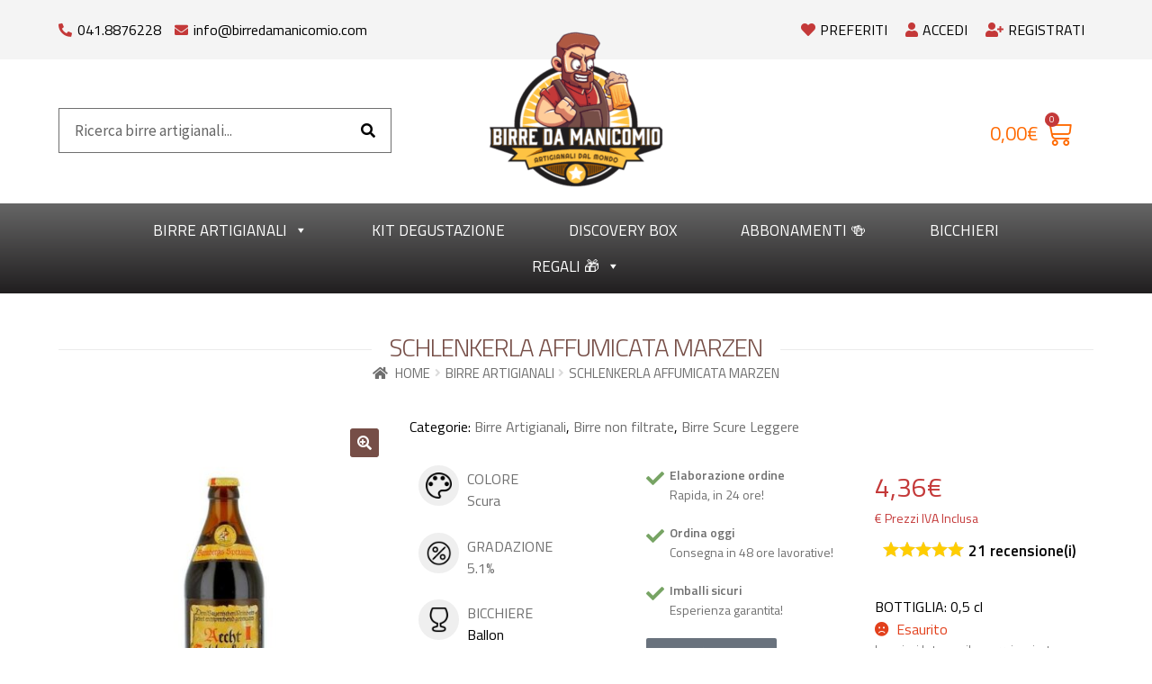

--- FILE ---
content_type: text/html; charset=UTF-8
request_url: https://www.birredamanicomio.com/birra/schlenkerla-affumicata-marzen/
body_size: 40051
content:

<!DOCTYPE html>
<html lang="it-IT" prefix="og: http://ogp.me/ns# article: http://ogp.me/ns/article#">
<head>
	<meta charset="UTF-8">
	<meta name="viewport" content="width=device-width, initial-scale=1.0, viewport-fit=cover">						<script>document.documentElement.className = document.documentElement.className + ' yes-js js_active js'</script>
				<meta name="robots" content="index, follow, max-image-preview:large, max-snippet:-1, max-video-preview:-1">
<link id="motive-layer-js" rel="modulepreload" href="https://assets.motive.co/motive-x/v2/app.js" as="script" crossorigin="anonymous">
<link id="motive-config-url" rel="prefetch" href="https://www.birredamanicomio.com/wp-json/motive/front-config" as="fetch">
<!-- Google Tag Manager for WordPress by gtm4wp.com -->
<script data-cfasync="false" data-pagespeed-no-defer>
	var gtm4wp_datalayer_name = "dataLayer";
	var dataLayer = dataLayer || [];
	const gtm4wp_use_sku_instead = false;
	const gtm4wp_currency = 'EUR';
	const gtm4wp_product_per_impression = false;
	const gtm4wp_clear_ecommerce = false;

	const gtm4wp_scrollerscript_debugmode         = false;
	const gtm4wp_scrollerscript_callbacktime      = 100;
	const gtm4wp_scrollerscript_readerlocation    = 150;
	const gtm4wp_scrollerscript_contentelementid  = "content";
	const gtm4wp_scrollerscript_scannertime       = 60;
</script>
<!-- End Google Tag Manager for WordPress by gtm4wp.com -->
	<!-- This site is optimized with the Yoast SEO plugin v23.0 - https://yoast.com/wordpress/plugins/seo/ -->
	<title>Birra Schlenkerla Affumicata Marzen: Birre tedesche Speciali</title>
	<meta name="description" content="La Schlenkerla Rauchbier Marzen &egrave; una delle birre affumicata pi&ugrave; famose, tradizionale di Bamberga. Acquistala Subito Online!">
	<link rel="canonical" href="https://www.birredamanicomio.com/birra/schlenkerla-affumicata-marzen/">
	<meta property="og:locale" content="it_IT">
	<meta property="og:type" content="article">
	<meta property="og:title" content="Birra Schlenkerla Affumicata Marzen: Birre tedesche Speciali">
	<meta property="og:description" content="La Schlenkerla Rauchbier Marzen &egrave; una delle birre affumicata pi&ugrave; famose, tradizionale di Bamberga. Acquistala Subito Online!">
	<meta property="og:url" content="https://www.birredamanicomio.com/birra/schlenkerla-affumicata-marzen/">
	<meta property="og:site_name" content="Birre da manicomio">
	<meta property="article:publisher" content="https://www.facebook.com/birredamanicomio/">
	<meta property="article:modified_time" content="2025-12-12T09:32:40+00:00">
	<meta property="og:image" content="https://www.birredamanicomio.com/wp-content/uploads/2017/06/166-1.jpg">
	<meta property="og:image:width" content="600">
	<meta property="og:image:height" content="652">
	<meta property="og:image:type" content="image/jpeg">
	<meta name="twitter:card" content="summary_large_image">
	<meta name="twitter:label1" content="Tempo di lettura stimato">
	<meta name="twitter:data1" content="1 minuto">
	<script type="application/ld+json" class="yoast-schema-graph">{"@context":"https://schema.org","@graph":[{"@type":"WebPage","@id":"https://www.birredamanicomio.com/birra/schlenkerla-affumicata-marzen/","url":"https://www.birredamanicomio.com/birra/schlenkerla-affumicata-marzen/","name":"Birra Schlenkerla Affumicata Marzen: Birre tedesche Speciali","isPartOf":{"@id":"https://www.birredamanicomio.com/#website"},"primaryImageOfPage":{"@id":"https://www.birredamanicomio.com/birra/schlenkerla-affumicata-marzen/#primaryimage"},"image":{"@id":"https://www.birredamanicomio.com/birra/schlenkerla-affumicata-marzen/#primaryimage"},"thumbnailUrl":"https://www.birredamanicomio.com/wp-content/uploads/2017/06/166-1.jpg","datePublished":"2017-06-21T08:49:56+00:00","dateModified":"2025-12-12T09:32:40+00:00","description":"La Schlenkerla Rauchbier Marzen &#232; una delle birre affumicata pi&#249; famose, tradizionale di Bamberga. Acquistala Subito Online!","breadcrumb":{"@id":"https://www.birredamanicomio.com/birra/schlenkerla-affumicata-marzen/#breadcrumb"},"inLanguage":"it-IT","potentialAction":[{"@type":"ReadAction","target":["https://www.birredamanicomio.com/birra/schlenkerla-affumicata-marzen/"]}]},{"@type":"ImageObject","inLanguage":"it-IT","@id":"https://www.birredamanicomio.com/birra/schlenkerla-affumicata-marzen/#primaryimage","url":"https://www.birredamanicomio.com/wp-content/uploads/2017/06/166-1.jpg","contentUrl":"https://www.birredamanicomio.com/wp-content/uploads/2017/06/166-1.jpg","width":600,"height":652},{"@type":"BreadcrumbList","@id":"https://www.birredamanicomio.com/birra/schlenkerla-affumicata-marzen/#breadcrumb","itemListElement":[{"@type":"ListItem","position":1,"name":"Home","item":"https://www.birredamanicomio.com/"},{"@type":"ListItem","position":2,"name":"Shop","item":"https://www.birredamanicomio.com/negozio/"},{"@type":"ListItem","position":3,"name":"SCHLENKERLA AFFUMICATA MARZEN"}]},{"@type":"WebSite","@id":"https://www.birredamanicomio.com/#website","url":"https://www.birredamanicomio.com/","name":"Birre da manicomio","description":"Vendita Birre Artigianali Online","publisher":{"@id":"https://www.birredamanicomio.com/#organization"},"potentialAction":[{"@type":"SearchAction","target":{"@type":"EntryPoint","urlTemplate":"https://www.birredamanicomio.com/?s={search_term_string}"},"query-input":"required name=search_term_string"}],"inLanguage":"it-IT"},{"@type":"Organization","@id":"https://www.birredamanicomio.com/#organization","name":"Birre da Manicomio","url":"https://www.birredamanicomio.com/","logo":{"@type":"ImageObject","inLanguage":"it-IT","@id":"https://www.birredamanicomio.com/#/schema/logo/image/","url":"https://www.birredamanicomio.com/wp-content/uploads/2017/05/BIRRE-DA-MANICOMIO-_-MAIN-LOGO-INVERTED-COLOR-06-e1495534517197.png","contentUrl":"https://www.birredamanicomio.com/wp-content/uploads/2017/05/BIRRE-DA-MANICOMIO-_-MAIN-LOGO-INVERTED-COLOR-06-e1495534517197.png","width":200,"height":177,"caption":"Birre da Manicomio"},"image":{"@id":"https://www.birredamanicomio.com/#/schema/logo/image/"},"sameAs":["https://www.facebook.com/birredamanicomio/","https://www.instagram.com/birredamanicomio/"]}]}</script>
	<!-- / Yoast SEO plugin. -->


<link rel="dns-prefetch" href="//cdn.iubenda.com">
<link rel="dns-prefetch" href="//assets.motive.co">
<link rel="dns-prefetch" href="//fonts.googleapis.com">
<link rel="alternate" type="application/rss+xml" title="Birre da manicomio &raquo; Feed" href="https://www.birredamanicomio.com/feed/">
<link rel="alternate" type="application/rss+xml" title="Birre da manicomio &raquo; Feed dei commenti" href="https://www.birredamanicomio.com/comments/feed/">
<link rel="alternate" type="application/rss+xml" title="Birre da manicomio &raquo; SCHLENKERLA AFFUMICATA MARZEN Feed dei commenti" href="https://www.birredamanicomio.com/birra/schlenkerla-affumicata-marzen/feed/">
<link rel="stylesheet" id="storefront-style-css" href="https://www.birredamanicomio.com/wp-content/themes/storefront/style.css?ver=4.2.0" type="text/css" media="all">
<style id="storefront-style-inline-css" type="text/css">

			.main-navigation ul li a,
			.site-title a,
			ul.menu li a,
			.site-branding h1 a,
			button.menu-toggle,
			button.menu-toggle:hover,
			.handheld-navigation .dropdown-toggle {
				color: #333333;
			}

			button.menu-toggle,
			button.menu-toggle:hover {
				border-color: #333333;
			}

			.main-navigation ul li a:hover,
			.main-navigation ul li:hover > a,
			.site-title a:hover,
			.site-header ul.menu li.current-menu-item > a {
				color: #747474;
			}

			table:not( .has-background ) th {
				background-color: #f8f8f8;
			}

			table:not( .has-background ) tbody td {
				background-color: #fdfdfd;
			}

			table:not( .has-background ) tbody tr:nth-child(2n) td,
			fieldset,
			fieldset legend {
				background-color: #fbfbfb;
			}

			.site-header,
			.secondary-navigation ul ul,
			.main-navigation ul.menu > li.menu-item-has-children:after,
			.secondary-navigation ul.menu ul,
			.storefront-handheld-footer-bar,
			.storefront-handheld-footer-bar ul li > a,
			.storefront-handheld-footer-bar ul li.search .site-search,
			button.menu-toggle,
			button.menu-toggle:hover {
				background-color: #ffffff;
			}

			p.site-description,
			.site-header,
			.storefront-handheld-footer-bar {
				color: #404040;
			}

			button.menu-toggle:after,
			button.menu-toggle:before,
			button.menu-toggle span:before {
				background-color: #333333;
			}

			h1, h2, h3, h4, h5, h6, .wc-block-grid__product-title {
				color: #764e47;
			}

			.widget h1 {
				border-bottom-color: #764e47;
			}

			body,
			.secondary-navigation a {
				color: #000000;
			}

			.widget-area .widget a,
			.hentry .entry-header .posted-on a,
			.hentry .entry-header .post-author a,
			.hentry .entry-header .post-comments a,
			.hentry .entry-header .byline a {
				color: #050505;
			}

			a {
				color: #764e47;
			}

			a:focus,
			button:focus,
			.button.alt:focus,
			input:focus,
			textarea:focus,
			input[type="button"]:focus,
			input[type="reset"]:focus,
			input[type="submit"]:focus,
			input[type="email"]:focus,
			input[type="tel"]:focus,
			input[type="url"]:focus,
			input[type="password"]:focus,
			input[type="search"]:focus {
				outline-color: #764e47;
			}

			button, input[type="button"], input[type="reset"], input[type="submit"], .button, .widget a.button {
				background-color: #764e47;
				border-color: #764e47;
				color: #ffffff;
			}

			button:hover, input[type="button"]:hover, input[type="reset"]:hover, input[type="submit"]:hover, .button:hover, .widget a.button:hover {
				background-color: #5d352e;
				border-color: #5d352e;
				color: #ffffff;
			}

			button.alt, input[type="button"].alt, input[type="reset"].alt, input[type="submit"].alt, .button.alt, .widget-area .widget a.button.alt {
				background-color: #000000;
				border-color: #000000;
				color: #ffffff;
			}

			button.alt:hover, input[type="button"].alt:hover, input[type="reset"].alt:hover, input[type="submit"].alt:hover, .button.alt:hover, .widget-area .widget a.button.alt:hover {
				background-color: #000000;
				border-color: #000000;
				color: #ffffff;
			}

			.pagination .page-numbers li .page-numbers.current {
				background-color: #e6e6e6;
				color: #000000;
			}

			#comments .comment-list .comment-content .comment-text {
				background-color: #f8f8f8;
			}

			.site-footer {
				background-color: #ffffff;
				color: #000000;
			}

			.site-footer a:not(.button):not(.components-button) {
				color: #764e47;
			}

			.site-footer .storefront-handheld-footer-bar a:not(.button):not(.components-button) {
				color: #333333;
			}

			.site-footer h1, .site-footer h2, .site-footer h3, .site-footer h4, .site-footer h5, .site-footer h6, .site-footer .widget .widget-title, .site-footer .widget .widgettitle {
				color: #764e47;
			}

			.page-template-template-homepage.has-post-thumbnail .type-page.has-post-thumbnail .entry-title {
				color: #000000;
			}

			.page-template-template-homepage.has-post-thumbnail .type-page.has-post-thumbnail .entry-content {
				color: #000000;
			}

			@media screen and ( min-width: 768px ) {
				.secondary-navigation ul.menu a:hover {
					color: #595959;
				}

				.secondary-navigation ul.menu a {
					color: #404040;
				}

				.main-navigation ul.menu ul.sub-menu,
				.main-navigation ul.nav-menu ul.children {
					background-color: #f0f0f0;
				}

				.site-header {
					border-bottom-color: #f0f0f0;
				}
			}
</style>
<link rel="stylesheet" id="storefront-icons-css" href="https://www.birredamanicomio.com/wp-content/themes/storefront/assets/css/base/icons.css?ver=4.2.0" type="text/css" media="all">
<link rel="stylesheet" id="storefront-woocommerce-style-css" href="https://www.birredamanicomio.com/wp-content/themes/storefront-child/assets/css/woocommerce/woocommerce.css" type="text/css" media="all">
<style id="storefront-woocommerce-style-inline-css" type="text/css">
@font-face {
				font-family: star;
				src: url(https://www.birredamanicomio.com/wp-content/plugins/woocommerce/assets/fonts/star.eot);
				src:
					url(https://www.birredamanicomio.com/wp-content/plugins/woocommerce/assets/fonts/star.eot?#iefix) format("embedded-opentype"),
					url(https://www.birredamanicomio.com/wp-content/plugins/woocommerce/assets/fonts/star.woff) format("woff"),
					url(https://www.birredamanicomio.com/wp-content/plugins/woocommerce/assets/fonts/star.ttf) format("truetype"),
					url(https://www.birredamanicomio.com/wp-content/plugins/woocommerce/assets/fonts/star.svg#star) format("svg");
				font-weight: 400;
				font-style: normal;
			}
			@font-face {
				font-family: WooCommerce;
				src: url(https://www.birredamanicomio.com/wp-content/plugins/woocommerce/assets/fonts/WooCommerce.eot);
				src:
					url(https://www.birredamanicomio.com/wp-content/plugins/woocommerce/assets/fonts/WooCommerce.eot?#iefix) format("embedded-opentype"),
					url(https://www.birredamanicomio.com/wp-content/plugins/woocommerce/assets/fonts/WooCommerce.woff) format("woff"),
					url(https://www.birredamanicomio.com/wp-content/plugins/woocommerce/assets/fonts/WooCommerce.ttf) format("truetype"),
					url(https://www.birredamanicomio.com/wp-content/plugins/woocommerce/assets/fonts/WooCommerce.svg#WooCommerce) format("svg");
				font-weight: 400;
				font-style: normal;
			}

			a.cart-contents,
			.site-header-cart .widget_shopping_cart a {
				color: #333333;
			}

			a.cart-contents:hover,
			.site-header-cart .widget_shopping_cart a:hover,
			.site-header-cart:hover > li > a {
				color: #747474;
			}

			table.cart td.product-remove,
			table.cart td.actions {
				border-top-color: #ffffff;
			}

			.storefront-handheld-footer-bar ul li.cart .count {
				background-color: #333333;
				color: #ffffff;
				border-color: #ffffff;
			}

			.woocommerce-tabs ul.tabs li.active a,
			ul.products li.product .price,
			.onsale,
			.wc-block-grid__product-onsale,
			.widget_search form:before,
			.widget_product_search form:before {
				color: #000000;
			}

			.woocommerce-breadcrumb a,
			a.woocommerce-review-link,
			.product_meta a {
				color: #050505;
			}

			.wc-block-grid__product-onsale,
			.onsale {
				border-color: #000000;
			}

			.star-rating span:before,
			.quantity .plus, .quantity .minus,
			p.stars a:hover:after,
			p.stars a:after,
			.star-rating span:before,
			#payment .payment_methods li input[type=radio]:first-child:checked+label:before {
				color: #764e47;
			}

			.widget_price_filter .ui-slider .ui-slider-range,
			.widget_price_filter .ui-slider .ui-slider-handle {
				background-color: #764e47;
			}

			.order_details {
				background-color: #f8f8f8;
			}

			.order_details > li {
				border-bottom: 1px dotted #e3e3e3;
			}

			.order_details:before,
			.order_details:after {
				background: -webkit-linear-gradient(transparent 0,transparent 0),-webkit-linear-gradient(135deg,#f8f8f8 33.33%,transparent 33.33%),-webkit-linear-gradient(45deg,#f8f8f8 33.33%,transparent 33.33%)
			}

			#order_review {
				background-color: #ffffff;
			}

			#payment .payment_methods > li .payment_box,
			#payment .place-order {
				background-color: #fafafa;
			}

			#payment .payment_methods > li:not(.woocommerce-notice) {
				background-color: #f5f5f5;
			}

			#payment .payment_methods > li:not(.woocommerce-notice):hover {
				background-color: #f0f0f0;
			}

			.woocommerce-pagination .page-numbers li .page-numbers.current {
				background-color: #e6e6e6;
				color: #000000;
			}

			.wc-block-grid__product-onsale,
			.onsale,
			.woocommerce-pagination .page-numbers li .page-numbers:not(.current) {
				color: #000000;
			}

			p.stars a:before,
			p.stars a:hover~a:before,
			p.stars.selected a.active~a:before {
				color: #000000;
			}

			p.stars.selected a.active:before,
			p.stars:hover a:before,
			p.stars.selected a:not(.active):before,
			p.stars.selected a.active:before {
				color: #764e47;
			}

			.single-product div.product .woocommerce-product-gallery .woocommerce-product-gallery__trigger {
				background-color: #764e47;
				color: #ffffff;
			}

			.single-product div.product .woocommerce-product-gallery .woocommerce-product-gallery__trigger:hover {
				background-color: #5d352e;
				border-color: #5d352e;
				color: #ffffff;
			}

			.button.added_to_cart:focus,
			.button.wc-forward:focus {
				outline-color: #764e47;
			}

			.added_to_cart,
			.site-header-cart .widget_shopping_cart a.button,
			.wc-block-grid__products .wc-block-grid__product .wp-block-button__link {
				background-color: #764e47;
				border-color: #764e47;
				color: #ffffff;
			}

			.added_to_cart:hover,
			.site-header-cart .widget_shopping_cart a.button:hover,
			.wc-block-grid__products .wc-block-grid__product .wp-block-button__link:hover {
				background-color: #5d352e;
				border-color: #5d352e;
				color: #ffffff;
			}

			.added_to_cart.alt, .added_to_cart, .widget a.button.checkout {
				background-color: #000000;
				border-color: #000000;
				color: #ffffff;
			}

			.added_to_cart.alt:hover, .added_to_cart:hover, .widget a.button.checkout:hover {
				background-color: #000000;
				border-color: #000000;
				color: #ffffff;
			}

			.button.loading {
				color: #764e47;
			}

			.button.loading:hover {
				background-color: #764e47;
			}

			.button.loading:after {
				color: #ffffff;
			}

			@media screen and ( min-width: 768px ) {
				.site-header-cart .widget_shopping_cart,
				.site-header .product_list_widget li .quantity {
					color: #404040;
				}

				.site-header-cart .widget_shopping_cart .buttons,
				.site-header-cart .widget_shopping_cart .total {
					background-color: #f5f5f5;
				}

				.site-header-cart .widget_shopping_cart {
					background-color: #f0f0f0;
				}
			}
				.storefront-product-pagination a {
					color: #000000;
					background-color: #ffffff;
				}
				.storefront-sticky-add-to-cart {
					color: #000000;
					background-color: #ffffff;
				}

				.storefront-sticky-add-to-cart a:not(.button) {
					color: #333333;
				}
</style>
<style id="wp-emoji-styles-inline-css" type="text/css">

	img.wp-smiley, img.emoji {
		display: inline !important;
		border: none !important;
		box-shadow: none !important;
		height: 1em !important;
		width: 1em !important;
		margin: 0 0.07em !important;
		vertical-align: -0.1em !important;
		background: none !important;
		padding: 0 !important;
	}
</style>
<link rel="stylesheet" id="wc-blocks-vendors-style-css" href="https://www.birredamanicomio.com/wp-content/plugins/woocommerce/packages/woocommerce-blocks/build/wc-blocks-vendors-style.css?ver=9.8.5" type="text/css" media="all">
<link rel="stylesheet" id="wc-blocks-style-css" href="https://www.birredamanicomio.com/wp-content/plugins/woocommerce/packages/woocommerce-blocks/build/wc-blocks-style.css?ver=9.8.5" type="text/css" media="all">
<link rel="stylesheet" id="jquery-selectBox-css" href="https://www.birredamanicomio.com/wp-content/plugins/yith-woocommerce-wishlist/assets/css/jquery.selectBox.css?ver=1.2.0" type="text/css" media="all">
<link rel="stylesheet" id="yith-wcwl-font-awesome-css" href="https://www.birredamanicomio.com/wp-content/plugins/yith-woocommerce-wishlist/assets/css/font-awesome.css?ver=4.7.0" type="text/css" media="all">
<link rel="stylesheet" id="woocommerce_prettyPhoto_css-css" href="//www.birredamanicomio.com/wp-content/plugins/woocommerce/assets/css/prettyPhoto.css?ver=3.1.6" type="text/css" media="all">
<link rel="stylesheet" id="yith-wcwl-main-css" href="https://www.birredamanicomio.com/wp-content/plugins/yith-woocommerce-wishlist/assets/css/style.css?ver=3.24.0" type="text/css" media="all">
<style id="classic-theme-styles-inline-css" type="text/css">
/*! This file is auto-generated */
.wp-block-button__link{color:#fff;background-color:#32373c;border-radius:9999px;box-shadow:none;text-decoration:none;padding:calc(.667em + 2px) calc(1.333em + 2px);font-size:1.125em}.wp-block-file__button{background:#32373c;color:#fff;text-decoration:none}
</style>
<style id="global-styles-inline-css" type="text/css">
:root{--wp--preset--aspect-ratio--square: 1;--wp--preset--aspect-ratio--4-3: 4/3;--wp--preset--aspect-ratio--3-4: 3/4;--wp--preset--aspect-ratio--3-2: 3/2;--wp--preset--aspect-ratio--2-3: 2/3;--wp--preset--aspect-ratio--16-9: 16/9;--wp--preset--aspect-ratio--9-16: 9/16;--wp--preset--color--black: #000000;--wp--preset--color--cyan-bluish-gray: #abb8c3;--wp--preset--color--white: #ffffff;--wp--preset--color--pale-pink: #f78da7;--wp--preset--color--vivid-red: #cf2e2e;--wp--preset--color--luminous-vivid-orange: #ff6900;--wp--preset--color--luminous-vivid-amber: #fcb900;--wp--preset--color--light-green-cyan: #7bdcb5;--wp--preset--color--vivid-green-cyan: #00d084;--wp--preset--color--pale-cyan-blue: #8ed1fc;--wp--preset--color--vivid-cyan-blue: #0693e3;--wp--preset--color--vivid-purple: #9b51e0;--wp--preset--gradient--vivid-cyan-blue-to-vivid-purple: linear-gradient(135deg,rgba(6,147,227,1) 0%,rgb(155,81,224) 100%);--wp--preset--gradient--light-green-cyan-to-vivid-green-cyan: linear-gradient(135deg,rgb(122,220,180) 0%,rgb(0,208,130) 100%);--wp--preset--gradient--luminous-vivid-amber-to-luminous-vivid-orange: linear-gradient(135deg,rgba(252,185,0,1) 0%,rgba(255,105,0,1) 100%);--wp--preset--gradient--luminous-vivid-orange-to-vivid-red: linear-gradient(135deg,rgba(255,105,0,1) 0%,rgb(207,46,46) 100%);--wp--preset--gradient--very-light-gray-to-cyan-bluish-gray: linear-gradient(135deg,rgb(238,238,238) 0%,rgb(169,184,195) 100%);--wp--preset--gradient--cool-to-warm-spectrum: linear-gradient(135deg,rgb(74,234,220) 0%,rgb(151,120,209) 20%,rgb(207,42,186) 40%,rgb(238,44,130) 60%,rgb(251,105,98) 80%,rgb(254,248,76) 100%);--wp--preset--gradient--blush-light-purple: linear-gradient(135deg,rgb(255,206,236) 0%,rgb(152,150,240) 100%);--wp--preset--gradient--blush-bordeaux: linear-gradient(135deg,rgb(254,205,165) 0%,rgb(254,45,45) 50%,rgb(107,0,62) 100%);--wp--preset--gradient--luminous-dusk: linear-gradient(135deg,rgb(255,203,112) 0%,rgb(199,81,192) 50%,rgb(65,88,208) 100%);--wp--preset--gradient--pale-ocean: linear-gradient(135deg,rgb(255,245,203) 0%,rgb(182,227,212) 50%,rgb(51,167,181) 100%);--wp--preset--gradient--electric-grass: linear-gradient(135deg,rgb(202,248,128) 0%,rgb(113,206,126) 100%);--wp--preset--gradient--midnight: linear-gradient(135deg,rgb(2,3,129) 0%,rgb(40,116,252) 100%);--wp--preset--font-size--small: 14px;--wp--preset--font-size--medium: 23px;--wp--preset--font-size--large: 26px;--wp--preset--font-size--x-large: 42px;--wp--preset--font-size--normal: 16px;--wp--preset--font-size--huge: 37px;--wp--preset--spacing--20: 0.44rem;--wp--preset--spacing--30: 0.67rem;--wp--preset--spacing--40: 1rem;--wp--preset--spacing--50: 1.5rem;--wp--preset--spacing--60: 2.25rem;--wp--preset--spacing--70: 3.38rem;--wp--preset--spacing--80: 5.06rem;--wp--preset--shadow--natural: 6px 6px 9px rgba(0, 0, 0, 0.2);--wp--preset--shadow--deep: 12px 12px 50px rgba(0, 0, 0, 0.4);--wp--preset--shadow--sharp: 6px 6px 0px rgba(0, 0, 0, 0.2);--wp--preset--shadow--outlined: 6px 6px 0px -3px rgba(255, 255, 255, 1), 6px 6px rgba(0, 0, 0, 1);--wp--preset--shadow--crisp: 6px 6px 0px rgba(0, 0, 0, 1);}:where(.is-layout-flex){gap: 0.5em;}:where(.is-layout-grid){gap: 0.5em;}body .is-layout-flex{display: flex;}.is-layout-flex{flex-wrap: wrap;align-items: center;}.is-layout-flex > :is(*, div){margin: 0;}body .is-layout-grid{display: grid;}.is-layout-grid > :is(*, div){margin: 0;}:where(.wp-block-columns.is-layout-flex){gap: 2em;}:where(.wp-block-columns.is-layout-grid){gap: 2em;}:where(.wp-block-post-template.is-layout-flex){gap: 1.25em;}:where(.wp-block-post-template.is-layout-grid){gap: 1.25em;}.has-black-color{color: var(--wp--preset--color--black) !important;}.has-cyan-bluish-gray-color{color: var(--wp--preset--color--cyan-bluish-gray) !important;}.has-white-color{color: var(--wp--preset--color--white) !important;}.has-pale-pink-color{color: var(--wp--preset--color--pale-pink) !important;}.has-vivid-red-color{color: var(--wp--preset--color--vivid-red) !important;}.has-luminous-vivid-orange-color{color: var(--wp--preset--color--luminous-vivid-orange) !important;}.has-luminous-vivid-amber-color{color: var(--wp--preset--color--luminous-vivid-amber) !important;}.has-light-green-cyan-color{color: var(--wp--preset--color--light-green-cyan) !important;}.has-vivid-green-cyan-color{color: var(--wp--preset--color--vivid-green-cyan) !important;}.has-pale-cyan-blue-color{color: var(--wp--preset--color--pale-cyan-blue) !important;}.has-vivid-cyan-blue-color{color: var(--wp--preset--color--vivid-cyan-blue) !important;}.has-vivid-purple-color{color: var(--wp--preset--color--vivid-purple) !important;}.has-black-background-color{background-color: var(--wp--preset--color--black) !important;}.has-cyan-bluish-gray-background-color{background-color: var(--wp--preset--color--cyan-bluish-gray) !important;}.has-white-background-color{background-color: var(--wp--preset--color--white) !important;}.has-pale-pink-background-color{background-color: var(--wp--preset--color--pale-pink) !important;}.has-vivid-red-background-color{background-color: var(--wp--preset--color--vivid-red) !important;}.has-luminous-vivid-orange-background-color{background-color: var(--wp--preset--color--luminous-vivid-orange) !important;}.has-luminous-vivid-amber-background-color{background-color: var(--wp--preset--color--luminous-vivid-amber) !important;}.has-light-green-cyan-background-color{background-color: var(--wp--preset--color--light-green-cyan) !important;}.has-vivid-green-cyan-background-color{background-color: var(--wp--preset--color--vivid-green-cyan) !important;}.has-pale-cyan-blue-background-color{background-color: var(--wp--preset--color--pale-cyan-blue) !important;}.has-vivid-cyan-blue-background-color{background-color: var(--wp--preset--color--vivid-cyan-blue) !important;}.has-vivid-purple-background-color{background-color: var(--wp--preset--color--vivid-purple) !important;}.has-black-border-color{border-color: var(--wp--preset--color--black) !important;}.has-cyan-bluish-gray-border-color{border-color: var(--wp--preset--color--cyan-bluish-gray) !important;}.has-white-border-color{border-color: var(--wp--preset--color--white) !important;}.has-pale-pink-border-color{border-color: var(--wp--preset--color--pale-pink) !important;}.has-vivid-red-border-color{border-color: var(--wp--preset--color--vivid-red) !important;}.has-luminous-vivid-orange-border-color{border-color: var(--wp--preset--color--luminous-vivid-orange) !important;}.has-luminous-vivid-amber-border-color{border-color: var(--wp--preset--color--luminous-vivid-amber) !important;}.has-light-green-cyan-border-color{border-color: var(--wp--preset--color--light-green-cyan) !important;}.has-vivid-green-cyan-border-color{border-color: var(--wp--preset--color--vivid-green-cyan) !important;}.has-pale-cyan-blue-border-color{border-color: var(--wp--preset--color--pale-cyan-blue) !important;}.has-vivid-cyan-blue-border-color{border-color: var(--wp--preset--color--vivid-cyan-blue) !important;}.has-vivid-purple-border-color{border-color: var(--wp--preset--color--vivid-purple) !important;}.has-vivid-cyan-blue-to-vivid-purple-gradient-background{background: var(--wp--preset--gradient--vivid-cyan-blue-to-vivid-purple) !important;}.has-light-green-cyan-to-vivid-green-cyan-gradient-background{background: var(--wp--preset--gradient--light-green-cyan-to-vivid-green-cyan) !important;}.has-luminous-vivid-amber-to-luminous-vivid-orange-gradient-background{background: var(--wp--preset--gradient--luminous-vivid-amber-to-luminous-vivid-orange) !important;}.has-luminous-vivid-orange-to-vivid-red-gradient-background{background: var(--wp--preset--gradient--luminous-vivid-orange-to-vivid-red) !important;}.has-very-light-gray-to-cyan-bluish-gray-gradient-background{background: var(--wp--preset--gradient--very-light-gray-to-cyan-bluish-gray) !important;}.has-cool-to-warm-spectrum-gradient-background{background: var(--wp--preset--gradient--cool-to-warm-spectrum) !important;}.has-blush-light-purple-gradient-background{background: var(--wp--preset--gradient--blush-light-purple) !important;}.has-blush-bordeaux-gradient-background{background: var(--wp--preset--gradient--blush-bordeaux) !important;}.has-luminous-dusk-gradient-background{background: var(--wp--preset--gradient--luminous-dusk) !important;}.has-pale-ocean-gradient-background{background: var(--wp--preset--gradient--pale-ocean) !important;}.has-electric-grass-gradient-background{background: var(--wp--preset--gradient--electric-grass) !important;}.has-midnight-gradient-background{background: var(--wp--preset--gradient--midnight) !important;}.has-small-font-size{font-size: var(--wp--preset--font-size--small) !important;}.has-medium-font-size{font-size: var(--wp--preset--font-size--medium) !important;}.has-large-font-size{font-size: var(--wp--preset--font-size--large) !important;}.has-x-large-font-size{font-size: var(--wp--preset--font-size--x-large) !important;}
:where(.wp-block-post-template.is-layout-flex){gap: 1.25em;}:where(.wp-block-post-template.is-layout-grid){gap: 1.25em;}
:where(.wp-block-columns.is-layout-flex){gap: 2em;}:where(.wp-block-columns.is-layout-grid){gap: 2em;}
:root :where(.wp-block-pullquote){font-size: 1.5em;line-height: 1.6;}
</style>
<link rel="stylesheet" id="wcqu_quantity_styles-css" href="https://www.birredamanicomio.com/wp-content/plugins/quantities-and-units-for-woocommerce/assets/css/styles.css?ver=6.6.4" type="text/css" media="all">
<link rel="stylesheet" id="photoswipe-css" href="https://www.birredamanicomio.com/wp-content/plugins/woocommerce/assets/css/photoswipe/photoswipe.min.css?ver=7.6.1" type="text/css" media="all">
<link rel="stylesheet" id="photoswipe-default-skin-css" href="https://www.birredamanicomio.com/wp-content/plugins/woocommerce/assets/css/photoswipe/default-skin/default-skin.min.css?ver=7.6.1" type="text/css" media="all">
<style id="woocommerce-inline-inline-css" type="text/css">
.woocommerce form .form-row .required { visibility: visible; }
</style>
<link rel="stylesheet" id="wp_connectif-css" href="https://www.birredamanicomio.com/wp-content/plugins/wp_connectif/public/css/wp_connectif-public.css?ver=1.5.7" type="text/css" media="all">
<link rel="stylesheet" id="stock_manager_frontend_css-css" href="https://www.birredamanicomio.com/wp-content/plugins/woocommerce-product-stock-alert/frontend/css/frontend.min.css?ver=2.5.4" type="text/css" media="all">
<link rel="stylesheet" id="megamenu-css" href="https://www.birredamanicomio.com/wp-content/uploads/maxmegamenu/style.css?ver=c02b44" type="text/css" media="all">
<link rel="stylesheet" id="dashicons-css" href="https://www.birredamanicomio.com/wp-includes/css/dashicons.min.css?ver=6.6.4" type="text/css" media="all">
<style id="dashicons-inline-css" type="text/css">
[data-font="Dashicons"]:before {font-family: 'Dashicons' !important;content: attr(data-icon) !important;speak: none !important;font-weight: normal !important;font-variant: normal !important;text-transform: none !important;line-height: 1 !important;font-style: normal !important;-webkit-font-smoothing: antialiased !important;-moz-osx-font-smoothing: grayscale !important;}
</style>
<link rel="stylesheet" id="megamenu-genericons-css" href="https://www.birredamanicomio.com/wp-content/plugins/megamenu-pro/icons/genericons/genericons/genericons.css?ver=2.4" type="text/css" media="all">
<link rel="stylesheet" id="megamenu-fontawesome-css" href="https://www.birredamanicomio.com/wp-content/plugins/megamenu-pro/icons/fontawesome/css/font-awesome.min.css?ver=2.4" type="text/css" media="all">
<link rel="stylesheet" id="megamenu-fontawesome5-css" href="https://www.birredamanicomio.com/wp-content/plugins/megamenu-pro/icons/fontawesome5/css/all.min.css?ver=2.4" type="text/css" media="all">
<link rel="stylesheet" id="megamenu-fontawesome6-css" href="https://www.birredamanicomio.com/wp-content/plugins/megamenu-pro/icons/fontawesome6/css/all.min.css?ver=2.4" type="text/css" media="all">
<link rel="stylesheet" id="woo-variation-swatches-css" href="https://www.birredamanicomio.com/wp-content/plugins/woo-variation-swatches/assets/css/frontend.min.css?ver=1721378287" type="text/css" media="all">
<style id="woo-variation-swatches-inline-css" type="text/css">
:root {
--wvs-tick:url("data:image/svg+xml;utf8,%3Csvg filter='drop-shadow(0px 0px 2px rgb(0 0 0 / .8))' xmlns='http://www.w3.org/2000/svg'  viewBox='0 0 30 30'%3E%3Cpath fill='none' stroke='%23ffffff' stroke-linecap='round' stroke-linejoin='round' stroke-width='4' d='M4 16L11 23 27 7'/%3E%3C/svg%3E");

--wvs-cross:url("data:image/svg+xml;utf8,%3Csvg filter='drop-shadow(0px 0px 5px rgb(255 255 255 / .6))' xmlns='http://www.w3.org/2000/svg' width='72px' height='72px' viewBox='0 0 24 24'%3E%3Cpath fill='none' stroke='%23ff0000' stroke-linecap='round' stroke-width='0.6' d='M5 5L19 19M19 5L5 19'/%3E%3C/svg%3E");
--wvs-single-product-item-width:30px;
--wvs-single-product-item-height:30px;
--wvs-single-product-item-font-size:16px}
</style>
<link rel="stylesheet" id="yith-wcwl-theme-css" href="https://www.birredamanicomio.com/wp-content/plugins/yith-woocommerce-wishlist/assets/css/themes/storefront.css?ver=3.24.0" type="text/css" media="all">
<link rel="stylesheet" id="storefront-fonts-css" href="https://fonts.googleapis.com/css?family=Source+Sans+Pro%3A400%2C300%2C300italic%2C400italic%2C600%2C700%2C900&amp;subset=latin%2Clatin-ext&amp;ver=4.2.0" type="text/css" media="all">
<link rel="stylesheet" id="elementor-icons-css" href="https://www.birredamanicomio.com/wp-content/plugins/elementor/assets/lib/eicons/css/elementor-icons.min.css?ver=5.29.0" type="text/css" media="all">
<link rel="stylesheet" id="elementor-frontend-css" href="https://www.birredamanicomio.com/wp-content/plugins/elementor/assets/css/frontend-lite.min.css?ver=3.21.8" type="text/css" media="all">
<link rel="stylesheet" id="swiper-css" href="https://www.birredamanicomio.com/wp-content/plugins/elementor/assets/lib/swiper/v8/css/swiper.min.css?ver=8.4.5" type="text/css" media="all">
<link rel="stylesheet" id="elementor-post-31704-css" href="https://www.birredamanicomio.com/wp-content/uploads/elementor/css/post-31704.css?ver=1758360759" type="text/css" media="all">
<link rel="stylesheet" id="elementor-pro-css" href="https://www.birredamanicomio.com/wp-content/plugins/elementor-pro/assets/css/frontend-lite.min.css?ver=3.15.1" type="text/css" media="all">
<link rel="stylesheet" id="uael-frontend-css" href="https://www.birredamanicomio.com/wp-content/plugins/ultimate-elementor/assets/min-css/uael-frontend.min.css?ver=1.36.35" type="text/css" media="all">
<link rel="stylesheet" id="plugin-name-stylesheet-css" href="https://www.birredamanicomio.com/wp-content/plugins/bdm-elm-wdg/css/bdm-elm-wdg.css?ver=6.6.4" type="text/css" media="all">
<link rel="stylesheet" id="elementor-post-32049-css" href="https://www.birredamanicomio.com/wp-content/uploads/elementor/css/post-32049.css?ver=1764760671" type="text/css" media="all">
<link rel="stylesheet" id="elementor-post-31986-css" href="https://www.birredamanicomio.com/wp-content/uploads/elementor/css/post-31986.css?ver=1767965437" type="text/css" media="all">
<link rel="stylesheet" id="elementor-post-31984-css" href="https://www.birredamanicomio.com/wp-content/uploads/elementor/css/post-31984.css?ver=1758360760" type="text/css" media="all">
<link rel="stylesheet" id="storefront-child-style-css" href="https://www.birredamanicomio.com/wp-content/themes/storefront-child/style.css?ver=3.5.0.1614696064" type="text/css" media="all">
<link rel="stylesheet" id="sib-front-css-css" href="https://www.birredamanicomio.com/wp-content/plugins/mailin/css/mailin-front.css?ver=6.6.4" type="text/css" media="all">
<link rel="stylesheet" id="google-fonts-1-css" href="https://fonts.googleapis.com/css?family=Titillium+Web%3A100%2C100italic%2C200%2C200italic%2C300%2C300italic%2C400%2C400italic%2C500%2C500italic%2C600%2C600italic%2C700%2C700italic%2C800%2C800italic%2C900%2C900italic%7CRoboto%3A100%2C100italic%2C200%2C200italic%2C300%2C300italic%2C400%2C400italic%2C500%2C500italic%2C600%2C600italic%2C700%2C700italic%2C800%2C800italic%2C900%2C900italic&amp;display=auto&amp;ver=6.6.4" type="text/css" media="all">
<link rel="stylesheet" id="elementor-icons-shared-0-css" href="https://www.birredamanicomio.com/wp-content/plugins/elementor/assets/lib/font-awesome/css/fontawesome.min.css?ver=5.15.3" type="text/css" media="all">
<link rel="stylesheet" id="elementor-icons-fa-solid-css" href="https://www.birredamanicomio.com/wp-content/plugins/elementor/assets/lib/font-awesome/css/solid.min.css?ver=5.15.3" type="text/css" media="all">
<link rel="stylesheet" id="elementor-icons-fa-brands-css" href="https://www.birredamanicomio.com/wp-content/plugins/elementor/assets/lib/font-awesome/css/brands.min.css?ver=5.15.3" type="text/css" media="all">
<link rel="preconnect" href="https://fonts.gstatic.com/" crossorigin>
<script src="https://www.birredamanicomio.com/wp-includes/js/jquery/jquery.min.js?ver=3.7.1" id="jquery-core-js"></script>
<script src="https://www.birredamanicomio.com/wp-includes/js/jquery/jquery-migrate.min.js?ver=3.4.1" id="jquery-migrate-js"></script>

<script type="text/javascript" class=" _iub_cs_skip" id="iubenda-head-inline-scripts-0">
var _iub = _iub || [];
_iub.csConfiguration = {"askConsentAtCookiePolicyUpdate":true,"consentOnContinuedBrowsing":false,"cookiePolicyInOtherWindow":true,"invalidateConsentWithoutLog":true,"perPurposeConsent":true,"reloadOnConsent":true,"siteId":1217724,"whitelabel":false,"cookiePolicyId":63837463,"lang":"it", "banner":{ "acceptButtonDisplay":true,"applyStyles":true,"closeButtonRejects":true,"customizeButtonDisplay":true,"explicitWithdrawal":true,"logo":null,"rejectButtonDisplay":true,"slideDown":false,"position":"bottom" }};
</script>
<script type="text/javascript" charset="UTF-8" async="" class=" _iub_cs_skip" src="//cdn.iubenda.com/cs/iubenda_cs.js?ver=3.10.6" id="iubenda-head-scripts-0-js"></script>
<script id="motive-commerce-search-js-before">
const motive = {"initParams":{"xEngineId":"ece62384-f57a-4385-8041-e374e019f01e","lang":"it","currency":"EUR","triggerSelector":".elementor-search-form, .elementor-search-form__container, #elementor-search-form-5799df88","isolated":true,"cartUrl":"https:\/\/www.birredamanicomio.com\/carrello\/","externalAddToCartTagging":false},"options":{"shopperPrices":true,"shopperPricesEndpointMethod":"POST"},"endpoints":{"shopperPrices":"https:\/\/www.birredamanicomio.com\/wp-content\/plugins\/motive-commerce-search\/public\/shopper-prices\/shopper-prices.php"},"nonce":"ed573d922a"};
</script>
<script src="https://assets.motive.co/front-loader/woocommerce/v1.js?ver=1.32.1" id="motive-commerce-search-js"></script>
<script src="https://www.birredamanicomio.com/wp-content/plugins/quantities-and-units-for-woocommerce/assets/js/ipq_input_value_validation.js?ver=6.6.4" id="ipq_validation-js"></script>
<script id="wp_connectif-js-extra">
var pluginsUrl = ["https:\/\/www.birredamanicomio.com\/wp-content\/plugins"];
</script>
<script src="https://www.birredamanicomio.com/wp-content/plugins/wp_connectif/public/js/wp_connectif-public.js?ver=1.5.7" id="wp_connectif-js"></script>
<script src="https://www.birredamanicomio.com/wp-content/plugins/duracelltomi-google-tag-manager/dist/js/analytics-talk-content-tracking.js?ver=1.20.2" id="gtm4wp-scroll-tracking-js"></script>
<script id="sib-front-js-js-extra">
var sibErrMsg = {"invalidMail":"Please fill out valid email address","requiredField":"Please fill out required fields","invalidDateFormat":"Please fill out valid date format","invalidSMSFormat":"Please fill out valid phone number"};
var ajax_sib_front_object = {"ajax_url":"https:\/\/www.birredamanicomio.com\/wp-admin\/admin-ajax.php","ajax_nonce":"ce44c4e134","flag_url":"https:\/\/www.birredamanicomio.com\/wp-content\/plugins\/mailin\/img\/flags\/"};
</script>
<script src="https://www.birredamanicomio.com/wp-content/plugins/mailin/js/mailin-front.js?ver=1721378214" id="sib-front-js-js"></script>
<link rel="https://api.w.org/" href="https://www.birredamanicomio.com/wp-json/">
<link rel="alternate" title="JSON" type="application/json" href="https://www.birredamanicomio.com/wp-json/wp/v3/product/12414">
<link rel="EditURI" type="application/rsd+xml" title="RSD" href="https://www.birredamanicomio.com/xmlrpc.php?rsd">
<meta name="generator" content="WordPress 6.6.4">
<meta name="generator" content="WooCommerce 7.6.1">
<link rel="shortlink" href="https://www.birredamanicomio.com/?p=12414">
<link rel="alternate" title="oEmbed (JSON)" type="application/json+oembed" href="https://www.birredamanicomio.com/wp-json/oembed/1.0/embed?url=https%3A%2F%2Fwww.birredamanicomio.com%2Fbirra%2Fschlenkerla-affumicata-marzen%2F">
<link rel="alternate" title="oEmbed (XML)" type="text/xml+oembed" href="https://www.birredamanicomio.com/wp-json/oembed/1.0/embed?url=https%3A%2F%2Fwww.birredamanicomio.com%2Fbirra%2Fschlenkerla-affumicata-marzen%2F&amp;format=xml">
		<script type="text/javascript">
				(function(c,l,a,r,i,t,y){
					c[a]=c[a]||function(){(c[a].q=c[a].q||[]).push(arguments)};t=l.createElement(r);t.async=1;
					t.src="https://www.clarity.ms/tag/"+i+"?ref=wordpress";y=l.getElementsByTagName(r)[0];y.parentNode.insertBefore(t,y);
				})(window, document, "clarity", "script", "guibjyyszx");
		</script>
		<meta property="og:title" name="og:title" content="SCHLENKERLA AFFUMICATA MARZEN">
<meta property="og:type" name="og:type" content="website">
<meta property="og:image" name="og:image" content="https://www.birredamanicomio.com/wp-content/uploads/2017/06/166-1.jpg">
<meta property="og:url" name="og:url" content="https://www.birredamanicomio.com/birra/schlenkerla-affumicata-marzen/">
<meta property="og:description" name="og:description" content="La Schlenkerla Rauchbier Marzen &egrave; una delle birre affumicata pi&ugrave; famose, tradizionale di Bamberga. E' una scura tedesca, di gradazione leggera, che viene prodotta seguendo l'antico Editto sulla Purezza, cio&egrave; solo con: acqua, malto d'orzo e luppolo. La Schenkerla Marzen deve la sua importante differenza all'impiego del malto, che viene fatto seccare dal fuoco. Il...">
<meta property="og:locale" name="og:locale" content="it_IT">
<meta property="og:site_name" name="og:site_name" content="Birre da manicomio">
<meta property="twitter:card" name="twitter:card" content="summary_large_image">
<meta property="article:published_time" name="article:published_time" content="2017-06-21T10:49:56+02:00">
<meta property="article:modified_time" name="article:modified_time" content="2025-12-12T10:32:40+01:00">
<meta property="article:author" name="article:author" content="https://www.birredamanicomio.com/author/giorgia/">

<!--BEGIN: TRACKING CODE MANAGER (v2.3.0) BY INTELLYWP.COM IN HEAD//-->
<!-- Google Tag Manager in head -->
<script>(function(w,d,s,l,i){w[l]=w[l]||[];w[l].push({'gtm.start':
new Date().getTime(),event:'gtm.js'});var f=d.getElementsByTagName(s)[0],
j=d.createElement(s),dl=l!='dataLayer'?'&l='+l:'';j.async=true;j.src=
'https://www.googletagmanager.com/gtm.js?id='+i+dl;f.parentNode.insertBefore(j,f);
})(window,document,'script','dataLayer','GTM-NRBLVFK');</script>
<!-- End Google Tag Manager -->
<!--END: https://wordpress.org/plugins/tracking-code-manager IN HEAD//-->
<!-- This website runs the Product Feed PRO for WooCommerce by AdTribes.io plugin - version 13.3.4 -->
<script type="text/javascript" async>
	var _cnid = "84b55132-3982-41ca-b2d8-ebe34d08ea0d";

	(function(w, r, a, cn, s) {

		w['ConnectifObject'] = r;
		w[r] = w[r] || function() {
			(w[r].q = w[r].q || []).push(arguments)
		};
		cn = document.createElement('script');
		cn.type = 'text/javascript';
		cn.async = true;
		cn.src = a;
		cn.id = '__cn_client_script_' + _cnid;
		s = document.getElementsByTagName('script')[0];
		s.parentNode.insertBefore(cn, s);

	})(window, 'cn', 'https://cdn.connectif.cloud/eu2/client-script/84b55132-3982-41ca-b2d8-ebe34d08ea0d');
</script><style>
                button.alert_button_hover:hover, button.unsubscribe_button:hover {
                background: fbfbfb !important; color: fbfbfb !important;border: 1px solidfbfbfb !important;
                } 
            </style>
<!-- Google Tag Manager for WordPress by gtm4wp.com -->
<!-- GTM Container placement set to automatic -->
<script data-cfasync="false" data-pagespeed-no-defer type="text/javascript">
	var dataLayer_content = {"pagePostType":"product","pagePostType2":"single-product","pagePostAuthor":"gio canato","productRatingCounts":[],"productAverageRating":0,"productReviewCount":0,"productType":"simple","productIsVariable":0};
	dataLayer.push( dataLayer_content );
</script>
<script data-cfasync="false">
(function(w,d,s,l,i){w[l]=w[l]||[];w[l].push({'gtm.start':
new Date().getTime(),event:'gtm.js'});var f=d.getElementsByTagName(s)[0],
j=d.createElement(s),dl=l!='dataLayer'?'&l='+l:'';j.async=true;j.src=
'//www.googletagmanager.com/gtm.js?id='+i+dl;f.parentNode.insertBefore(j,f);
})(window,document,'script','dataLayer','GTM-NRBLVFK');
</script>
<!-- End Google Tag Manager for WordPress by gtm4wp.com -->	<noscript><style>.woocommerce-product-gallery{ opacity: 1 !important; }</style></noscript>
	<meta name="generator" content="Elementor 3.21.8; features: e_optimized_assets_loading, e_optimized_css_loading, additional_custom_breakpoints; settings: css_print_method-external, google_font-enabled, font_display-auto">
<script type="text/javascript">
							(function() {
								window.sib ={equeue:[],client_key:"4o4j9zg5h83ohy60qz1fq7qe"};/* OPTIONAL: email for identify request*/
							window.sib.email_id = "";
							window.sendinblue = {}; for (var j = ['track', 'identify', 'trackLink', 'page'], i = 0; i < j.length; i++) { (function(k) { window.sendinblue[k] = function() { var arg = Array.prototype.slice.call(arguments); (window.sib[k] || function() { var t = {}; t[k] = arg; window.sib.equeue.push(t);})(arg[0], arg[1], arg[2]);};})(j[i]);}var n = document.createElement("script"),i = document.getElementsByTagName("script")[0]; n.type = "text/javascript", n.id = "sendinblue-js", n.async = !0, n.src = "https://sibautomation.com/sa.js?plugin=wordpress&key=" + window.sib.client_key, i.parentNode.insertBefore(n, i), window.sendinblue.page();})();
							</script><link rel="icon" href="https://www.birredamanicomio.com/wp-content/uploads/2017/05/BIRRE-DA-MANICOMIO-_-MAIN-LOGO-INVERTED-COLOR-06-e1495534517197-100x100.png" sizes="32x32">
<link rel="icon" href="https://www.birredamanicomio.com/wp-content/uploads/2017/05/BIRRE-DA-MANICOMIO-_-MAIN-LOGO-INVERTED-COLOR-06-e1495534517197.png" sizes="192x192">
<link rel="apple-touch-icon" href="https://www.birredamanicomio.com/wp-content/uploads/2017/05/BIRRE-DA-MANICOMIO-_-MAIN-LOGO-INVERTED-COLOR-06-e1495534517197.png">
<meta name="msapplication-TileImage" content="https://www.birredamanicomio.com/wp-content/uploads/2017/05/BIRRE-DA-MANICOMIO-_-MAIN-LOGO-INVERTED-COLOR-06-e1495534517197.png">
<style type="text/css">/** Mega Menu CSS: fs **/</style>
<noscript><style id="rocket-lazyload-nojs-css">.rll-youtube-player, [data-lazy-src]{display:none !important;}</style></noscript>
</head>
<body data-rsssl="1" class="product-template-default single single-product postid-12414 wp-custom-logo wp-embed-responsive theme-storefront woocommerce woocommerce-page woocommerce-no-js mega-menu-primary woo-variation-swatches wvs-behavior-blur wvs-theme-storefront-child wvs-show-label wvs-tooltip group-blog storefront-align-wide right-sidebar woocommerce-active elementor-default elementor-template-full-width elementor-kit-31704 elementor-page-31984">

<!-- GTM Container placement set to automatic -->
<!-- Google Tag Manager (noscript) -->
				<noscript><iframe src="https://www.googletagmanager.com/ns.html?id=GTM-NRBLVFK" height="0" width="0" style="display:none;visibility:hidden" aria-hidden="true"></iframe></noscript>
<!-- End Google Tag Manager (noscript) -->		<div data-elementor-type="header" data-elementor-id="32049" class="elementor elementor-32049 elementor-location-header" data-elementor-post-type="elementor_library">
					<div class="elementor-section-wrap">
								<section class="elementor-section elementor-top-section elementor-element elementor-element-6a3a97fb elementor-hidden-desktop elementor-hidden-tablet elementor-section-boxed elementor-section-height-default elementor-section-height-default" data-id="6a3a97fb" data-element_type="section" id="doofinder_search_mobile">
						<div class="elementor-container elementor-column-gap-default">
					<div class="elementor-column elementor-col-100 elementor-top-column elementor-element elementor-element-4190564f" data-id="4190564f" data-element_type="column">
			<div class="elementor-widget-wrap elementor-element-populated">
						<div class="elementor-element elementor-element-12c4a15e elementor-search-form--skin-classic elementor-search-form--button-type-icon elementor-search-form--icon-search elementor-widget elementor-widget-search-form" data-id="12c4a15e" data-element_type="widget" data-settings='{"skin":"classic"}' data-widget_type="search-form.default">
				<div class="elementor-widget-container">
			<link rel="stylesheet" href="https://www.birredamanicomio.com/wp-content/plugins/elementor-pro/assets/css/widget-theme-elements.min.css">		<form class="elementor-search-form" action="https://www.birredamanicomio.com" method="get" role="search">
									<div class="elementor-search-form__container">
				<label class="elementor-screen-only" for="elementor-search-form-12c4a15e">Cerca</label>

				
				<input id="elementor-search-form-12c4a15e" placeholder="Cerca..." class="elementor-search-form__input" type="search" name="s" value="">
				
									<button class="elementor-search-form__submit" type="submit" aria-label="Cerca">
													<i aria-hidden="true" class="fas fa-search"></i>							<span class="elementor-screen-only">Cerca</span>
											</button>
				
							</div>
		</form>
				</div>
				</div>
					</div>
		</div>
					</div>
		</section>
				<section class="elementor-section elementor-top-section elementor-element elementor-element-7f404c36 elementor-section-content-middle elementor-hidden-phone elementor-section-boxed elementor-section-height-default elementor-section-height-default" data-id="7f404c36" data-element_type="section" id="header-top" data-settings='{"background_background":"classic"}'>
						<div class="elementor-container elementor-column-gap-default">
					<div class="elementor-column elementor-col-50 elementor-top-column elementor-element elementor-element-ca8a550" data-id="ca8a550" data-element_type="column">
			<div class="elementor-widget-wrap elementor-element-populated">
						<div class="elementor-element elementor-element-5d4d26de elementor-position-left elementor-widget__width-auto elementor-view-default elementor-mobile-position-top elementor-vertical-align-top elementor-widget elementor-widget-icon-box" data-id="5d4d26de" data-element_type="widget" data-widget_type="icon-box.default">
				<div class="elementor-widget-container">
			<link rel="stylesheet" href="https://www.birredamanicomio.com/wp-content/plugins/elementor/assets/css/widget-icon-box.min.css">		<div class="elementor-icon-box-wrapper">

						<div class="elementor-icon-box-icon">
				<a href="tel:0418876228" class="elementor-icon elementor-animation-" tabindex="-1">
				<i aria-hidden="true" class="fas fa-phone-alt"></i>				</a>
			</div>
			
						<div class="elementor-icon-box-content">

									<p class="elementor-icon-box-title">
						<a href="tel:0418876228">
							041.8876228						</a>
					</p>
				
				
			</div>
			
		</div>
				</div>
				</div>
				<div class="elementor-element elementor-element-4298b015 elementor-position-left elementor-widget__width-auto elementor-view-default elementor-mobile-position-top elementor-vertical-align-top elementor-widget elementor-widget-icon-box" data-id="4298b015" data-element_type="widget" data-widget_type="icon-box.default">
				<div class="elementor-widget-container">
					<div class="elementor-icon-box-wrapper">

						<div class="elementor-icon-box-icon">
				<a href="mailto:info@birredamanicomio.com" class="elementor-icon elementor-animation-" tabindex="-1">
				<i aria-hidden="true" class="fas fa-envelope"></i>				</a>
			</div>
			
						<div class="elementor-icon-box-content">

									<p class="elementor-icon-box-title">
						<a href="mailto:info@birredamanicomio.com">
							info@birredamanicomio.com						</a>
					</p>
				
				
			</div>
			
		</div>
				</div>
				</div>
					</div>
		</div>
				<div class="elementor-column elementor-col-50 elementor-top-column elementor-element elementor-element-5598371c" data-id="5598371c" data-element_type="column">
			<div class="elementor-widget-wrap elementor-element-populated">
						<div class="elementor-element elementor-element-49f3deb6 elementor-nav-menu--dropdown-none elementor-nav-menu__align-right elementor-widget elementor-widget-nav-menu" data-id="49f3deb6" data-element_type="widget" id="header-top-menu" data-settings='{"submenu_icon":{"value":"&lt;i class=\"\"&gt;&lt;\/i&gt;","library":""},"layout":"horizontal"}' data-widget_type="nav-menu.default">
				<div class="elementor-widget-container">
			<link rel="stylesheet" href="https://www.birredamanicomio.com/wp-content/plugins/elementor-pro/assets/css/widget-nav-menu.min.css">			<nav class="elementor-nav-menu--main elementor-nav-menu__container elementor-nav-menu--layout-horizontal e--pointer-none">
				<ul id="menu-1-49f3deb6" class="elementor-nav-menu">
<li class="menu-item menu-item-type-post_type menu-item-object-page menu-item-32291"><a href="https://www.birredamanicomio.com/wishlist/" class="elementor-item"><i class="fas fa-heart"></i> Preferiti</a></li>
<li class="hide-login menu-item menu-item-type-post_type menu-item-object-page menu-item-32292"><a href="https://www.birredamanicomio.com/mio-account/" class="elementor-item"><i class="fas fa-user"></i> Accedi</a></li>
<li class="hide-login menu-item menu-item-type-post_type menu-item-object-page menu-item-32293"><a href="https://www.birredamanicomio.com/mio-account/" class="elementor-item"><i class="fas fa-user-plus"></i> Registrati</a></li>
<li class="hide-logout menu-item menu-item-type-post_type menu-item-object-page menu-item-32294"><a href="https://www.birredamanicomio.com/mio-account/" class="elementor-item"><i class="fas fa-user-cog"></i> Account</a></li>
<li class="hide-logout menu-item menu-item-type-custom menu-item-object-custom menu-item-32296"><a href="https://www.birredamanicomio.com/wp-login.php?action=logout" class="elementor-item"><i class="fas fa-sign-out-alt"></i> Esci</a></li>
</ul>			</nav>
						<nav class="elementor-nav-menu--dropdown elementor-nav-menu__container" aria-hidden="true">
				<ul id="menu-2-49f3deb6" class="elementor-nav-menu">
<li class="menu-item menu-item-type-post_type menu-item-object-page menu-item-32291"><a href="https://www.birredamanicomio.com/wishlist/" class="elementor-item" tabindex="-1"><i class="fas fa-heart"></i> Preferiti</a></li>
<li class="hide-login menu-item menu-item-type-post_type menu-item-object-page menu-item-32292"><a href="https://www.birredamanicomio.com/mio-account/" class="elementor-item" tabindex="-1"><i class="fas fa-user"></i> Accedi</a></li>
<li class="hide-login menu-item menu-item-type-post_type menu-item-object-page menu-item-32293"><a href="https://www.birredamanicomio.com/mio-account/" class="elementor-item" tabindex="-1"><i class="fas fa-user-plus"></i> Registrati</a></li>
<li class="hide-logout menu-item menu-item-type-post_type menu-item-object-page menu-item-32294"><a href="https://www.birredamanicomio.com/mio-account/" class="elementor-item" tabindex="-1"><i class="fas fa-user-cog"></i> Account</a></li>
<li class="hide-logout menu-item menu-item-type-custom menu-item-object-custom menu-item-32296"><a href="https://www.birredamanicomio.com/wp-login.php?action=logout" class="elementor-item" tabindex="-1"><i class="fas fa-sign-out-alt"></i> Esci</a></li>
</ul>			</nav>
				</div>
				</div>
					</div>
		</div>
					</div>
		</section>
				<section class="elementor-section elementor-top-section elementor-element elementor-element-6e2bdf5e elementor-section-content-middle elementor-section-boxed elementor-section-height-default elementor-section-height-default" data-id="6e2bdf5e" data-element_type="section" id="header-center">
						<div class="elementor-container elementor-column-gap-default">
					<div class="elementor-column elementor-col-33 elementor-top-column elementor-element elementor-element-67ebda15 elementor-hidden-phone header-center-col" data-id="67ebda15" data-element_type="column">
			<div class="elementor-widget-wrap elementor-element-populated">
						<div class="elementor-element elementor-element-5799df88 search-field elementor-search-form--skin-classic elementor-search-form--button-type-icon elementor-search-form--icon-search elementor-widget elementor-widget-search-form" data-id="5799df88" data-element_type="widget" id="woocommerce-product-search-field-0" data-settings='{"skin":"classic"}' data-widget_type="search-form.default">
				<div class="elementor-widget-container">
					<form class="elementor-search-form" action="https://www.birredamanicomio.com" method="get" role="search">
									<div class="elementor-search-form__container">
				<label class="elementor-screen-only" for="elementor-search-form-5799df88">Cerca</label>

				
				<input id="elementor-search-form-5799df88" placeholder="Ricerca birre artigianali..." class="elementor-search-form__input" type="search" name="s" value="">
				
									<button class="elementor-search-form__submit" type="submit" aria-label="Cerca">
													<i aria-hidden="true" class="fas fa-search"></i>							<span class="elementor-screen-only">Cerca</span>
											</button>
				
							</div>
		</form>
				</div>
				</div>
					</div>
		</div>
				<div class="elementor-column elementor-col-33 elementor-top-column elementor-element elementor-element-5497918c header-center-col" data-id="5497918c" data-element_type="column">
			<div class="elementor-widget-wrap elementor-element-populated">
						<div class="elementor-element elementor-element-9793d00 elementor-widget elementor-widget-image" data-id="9793d00" data-element_type="widget" id="bdm-logo-img" data-widget_type="image.default">
				<div class="elementor-widget-container">
			<style>/*! elementor - v3.21.0 - 26-05-2024 */
.elementor-widget-image{text-align:center}.elementor-widget-image a{display:inline-block}.elementor-widget-image a img[src$=".svg"]{width:48px}.elementor-widget-image img{vertical-align:middle;display:inline-block}</style>											<a href="https://www.birredamanicomio.com/">
							<img width="200" height="177" src="data:image/svg+xml,%3Csvg%20xmlns='http://www.w3.org/2000/svg'%20viewBox='0%200%20200%20177'%3E%3C/svg%3E" class="attachment-full size-full wp-image-32047" alt="" data-lazy-src="https://www.birredamanicomio.com/wp-content/uploads/BIRRE-DA-MANICOMIO-_-MAIN-LOGO-INVERTED-COLOR-06-e1495534517197.png"><noscript><img width="200" height="177" src="https://www.birredamanicomio.com/wp-content/uploads/BIRRE-DA-MANICOMIO-_-MAIN-LOGO-INVERTED-COLOR-06-e1495534517197.png" class="attachment-full size-full wp-image-32047" alt=""></noscript>								</a>
													</div>
				</div>
					</div>
		</div>
				<div class="elementor-column elementor-col-33 elementor-top-column elementor-element elementor-element-3880ff05 header-center-col" data-id="3880ff05" data-element_type="column">
			<div class="elementor-widget-wrap elementor-element-populated">
						<div class="elementor-element elementor-element-6b25b0f toggle-icon--cart-medium elementor-menu-cart--items-indicator-bubble elementor-menu-cart--show-subtotal-yes elementor-menu-cart--cart-type-side-cart elementor-menu-cart--show-remove-button-yes elementor-widget elementor-widget-woocommerce-menu-cart" data-id="6b25b0f" data-element_type="widget" id="nav-mini-cart" data-settings='{"cart_type":"side-cart","open_cart":"click","automatically_open_cart":"no"}' data-widget_type="woocommerce-menu-cart.default">
				<div class="elementor-widget-container">
			<link rel="stylesheet" href="https://www.birredamanicomio.com/wp-content/plugins/elementor-pro/assets/css/widget-woocommerce.min.css">		<div class="elementor-menu-cart__wrapper">
							<div class="elementor-menu-cart__toggle_wrapper">
					<div class="elementor-menu-cart__container elementor-lightbox" aria-hidden="true">
						<div class="elementor-menu-cart__main" aria-hidden="true">
									<div class="elementor-menu-cart__close-button">
					</div>
									<div class="widget_shopping_cart_content">
															</div>
						</div>
					</div>
							<div class="elementor-menu-cart__toggle elementor-button-wrapper">
			<a id="elementor-menu-cart__toggle_button" href="#" class="elementor-menu-cart__toggle_button elementor-button elementor-size-sm" aria-expanded="false">
				<span class="elementor-button-text"><span class="woocommerce-Price-amount amount"><bdi>0,00<span class="woocommerce-Price-currencySymbol">&euro;</span></bdi></span></span>
				<span class="elementor-button-icon">
					<span class="elementor-button-icon-qty" data-counter="0">0</span>
					<i class="eicon-cart-medium"></i>					<span class="elementor-screen-only">Carrello</span>
				</span>
			</a>
		</div>
						</div>
					</div> <!-- close elementor-menu-cart__wrapper -->
				</div>
				</div>
				<div class="elementor-element elementor-element-1c435ba9 elementor-hidden-desktop elementor-hidden-tablet elementor-hidden-phone elementor-widget elementor-widget-wp-widget-woocommerce_widget_cart" data-id="1c435ba9" data-element_type="widget" id="nav-full-cart" data-widget_type="wp-widget-woocommerce_widget_cart.default">
				<div class="elementor-widget-container">
			<div class="woocommerce widget_shopping_cart">
<h5>Cart</h5>
<div class="widget_shopping_cart_content"></div>
</div>		</div>
				</div>
					</div>
		</div>
					</div>
		</section>
				<section class="elementor-section elementor-top-section elementor-element elementor-element-63a40c40 elementor-section-content-middle elementor-section-stretched elementor-hidden-phone elementor-section-boxed elementor-section-height-default elementor-section-height-default" data-id="63a40c40" data-element_type="section" id="header-nav" data-settings='{"background_background":"gradient","stretch_section":"section-stretched"}'>
						<div class="elementor-container elementor-column-gap-default">
					<div class="elementor-column elementor-col-100 elementor-top-column elementor-element elementor-element-6565250" data-id="6565250" data-element_type="column">
			<div class="elementor-widget-wrap elementor-element-populated">
						<div class="elementor-element elementor-element-058db7a elementor-widget elementor-widget-wp-widget-maxmegamenu" data-id="058db7a" data-element_type="widget" data-widget_type="wp-widget-maxmegamenu.default">
				<div class="elementor-widget-container">
			<div id="mega-menu-wrap-primary" class="mega-menu-wrap">
<div class="mega-menu-toggle">
<div class="mega-toggle-blocks-left"></div>
<div class="mega-toggle-blocks-center"></div>
<div class="mega-toggle-blocks-right"><div class="mega-toggle-block mega-menu-toggle-animated-block mega-toggle-block-0" id="mega-toggle-block-0"><button aria-label="Toggle Menu" class="mega-toggle-animated mega-toggle-animated-slider" type="button" aria-expanded="false">
                  <span class="mega-toggle-animated-box">
                    <span class="mega-toggle-animated-inner"></span>
                  </span>
                </button></div></div>
</div>
<ul id="mega-menu-primary" class="mega-menu max-mega-menu mega-menu-horizontal mega-no-js" data-event="hover_intent" data-effect="fade_up" data-effect-speed="200" data-effect-mobile="disabled" data-effect-speed-mobile="0" data-mobile-force-width="false" data-second-click="go" data-document-click="collapse" data-vertical-behaviour="standard" data-breakpoint="768" data-unbind="true" data-mobile-state="collapse_all" data-hover-intent-timeout="300" data-hover-intent-interval="100" data-overlay-desktop="false" data-overlay-mobile="false">
<li class="mega-menu-full-width mega-menu-item mega-menu-item-type-taxonomy mega-menu-item-object-product_cat mega-current-product-ancestor mega-current-menu-parent mega-current-product-parent mega-menu-item-has-children mega-menu-megamenu mega-align-bottom-left mega-menu-megamenu mega-menu-item-12025 menu-full-width" id="mega-menu-item-12025">
<a class="mega-menu-link" href="https://www.birredamanicomio.com/birre/artigianali/" aria-haspopup="true" aria-expanded="false" tabindex="0">Birre Artigianali<span class="mega-indicator"></span></a>
<ul class="mega-sub-menu">
<li class="mega-menu-item mega-menu-item-type-widget widget_media_image mega-menu-columns-2-of-4 mega-menu-item-media_image-2" id="mega-menu-item-media_image-2"><!-- widget is empty --></li>
<li class="mega-menu-item mega-menu-item-type-widget widget_block mega-menu-columns-2-of-4 mega-menu-item-block-8" id="mega-menu-item-block-8"><!-- widget is empty --></li>
<li class="mega-menu-item mega-menu-item-type-taxonomy mega-menu-item-object-product_cat mega-menu-columns-1-of-4 mega-menu-clear mega-menu-item-12087" id="mega-menu-item-12087"><a class="mega-menu-link" href="https://www.birredamanicomio.com/birre/ambrate/">Birre Ambrate</a></li>
<li class="mega-menu-item mega-menu-item-type-taxonomy mega-menu-item-object-product_cat mega-has-icon mega-icon-right mega-menu-columns-1-of-4 mega-menu-item-12089" id="mega-menu-item-12089"><a class="mega-custom-icon mega-menu-link" href="https://www.birredamanicomio.com/birre/bionde-leggere/">Birre Bionde Leggere</a></li>
<li class="mega-menu-item mega-menu-item-type-taxonomy mega-menu-item-object-product_cat mega-menu-columns-1-of-4 mega-menu-item-12092" id="mega-menu-item-12092"><a class="mega-menu-link" href="https://www.birredamanicomio.com/birre/lambic-e-fruttate/">Birre Lambic e fruttate</a></li>
<li class="mega-menu-item mega-menu-item-type-taxonomy mega-menu-item-object-product_cat mega-menu-columns-1-of-4 mega-menu-item-12095" id="mega-menu-item-12095"><a class="mega-menu-link" href="https://www.birredamanicomio.com/birre/scure-strong/">Birre Scure Strong</a></li>
<li class="mega-menu-item mega-menu-item-type-taxonomy mega-menu-item-object-product_cat mega-menu-columns-1-of-4 mega-menu-clear mega-menu-item-15079" id="mega-menu-item-15079"><a class="mega-menu-link" href="https://www.birredamanicomio.com/birre/birre-analcoliche/">Birre Analcoliche</a></li>
<li class="mega-menu-item mega-menu-item-type-taxonomy mega-menu-item-object-product_cat mega-menu-columns-1-of-4 mega-menu-item-12090" id="mega-menu-item-12090"><a class="mega-menu-link" href="https://www.birredamanicomio.com/birre/bionde-strong/">Birre Bionde Strong</a></li>
<li class="mega-menu-item mega-menu-item-type-taxonomy mega-menu-item-object-product_cat mega-current-product-ancestor mega-current-menu-parent mega-current-product-parent mega-menu-columns-1-of-4 mega-menu-item-12093" id="mega-menu-item-12093"><a class="mega-menu-link" href="https://www.birredamanicomio.com/birre/non-filtrate/">Birre non filtrate</a></li>
<li class="mega-menu-item mega-menu-item-type-taxonomy mega-menu-item-object-product_cat mega-has-icon mega-icon-right mega-menu-columns-1-of-4 mega-menu-item-12096" id="mega-menu-item-12096"><a class="mega-custom-icon mega-menu-link" href="https://www.birredamanicomio.com/birre/senza-glutine/">Birre Senza Glutine</a></li>
<li class="mega-menu-item mega-menu-item-type-taxonomy mega-menu-item-object-product_cat mega-has-icon mega-icon-right mega-menu-columns-1-of-4 mega-menu-clear mega-menu-item-12088" id="mega-menu-item-12088"><a class="mega-custom-icon mega-menu-link" href="https://www.birredamanicomio.com/birre/biologiche/">Birre Biologiche</a></li>
<li class="mega-menu-item mega-menu-item-type-taxonomy mega-menu-item-object-product_cat mega-menu-columns-1-of-4 mega-menu-item-12091" id="mega-menu-item-12091"><a class="mega-menu-link" href="https://www.birredamanicomio.com/birre/da-manicomio/">Birre da Manicomio</a></li>
<li class="mega-menu-item mega-menu-item-type-taxonomy mega-menu-item-object-product_cat mega-current-product-ancestor mega-current-menu-parent mega-current-product-parent mega-has-icon mega-icon-right mega-menu-columns-1-of-4 mega-menu-item-12094" id="mega-menu-item-12094"><a class="mega-custom-icon mega-menu-link" href="https://www.birredamanicomio.com/birre/scure-leggere/">Birre Scure Leggere</a></li>
<li class="mega-menu-item mega-menu-item-type-taxonomy mega-menu-item-object-product_cat mega-menu-columns-1-of-4 mega-menu-item-12097" id="mega-menu-item-12097"><a class="mega-menu-link" href="https://www.birredamanicomio.com/birre/stagionali/">Birre Stagionali</a></li>
<li class="mega-menu-item mega-menu-item-type-taxonomy mega-menu-item-object-product_cat mega-has-icon mega-icon-right mega-menu-columns-1-of-4 mega-menu-clear mega-menu-item-34649" id="mega-menu-item-34649"><a class="mega-custom-icon mega-menu-link" href="https://www.birredamanicomio.com/birre/birre-barrel/">Birre Barrel</a></li>
<li class="mega-menu-item mega-menu-item-type-taxonomy mega-menu-item-object-product_cat mega-menu-columns-1-of-4 mega-menu-item-15193" id="mega-menu-item-15193"><a class="mega-menu-link" href="https://www.birredamanicomio.com/birre/super-sconti/">Super Sconti</a></li>
<li class="mega-menu-item mega-menu-item-type-taxonomy mega-menu-item-object-product_tag mega-menu-columns-1-of-4 mega-menu-item-38034" id="mega-menu-item-38034"><a class="mega-menu-link" href="https://www.birredamanicomio.com/birre-artigianali/novita/">Novit&agrave;</a></li>
</ul>
</li>
<li class="mega-menu-item mega-menu-item-type-taxonomy mega-menu-item-object-product_cat mega-align-bottom-left mega-menu-flyout mega-menu-item-12030" id="mega-menu-item-12030"><a class="mega-menu-link" href="https://www.birredamanicomio.com/birre/kit-degustazione/" tabindex="0">kit degustazione</a></li>
<li class="mega-menu-item mega-menu-item-type-custom mega-menu-item-object-custom mega-align-bottom-left mega-menu-flyout mega-menu-item-47272" id="mega-menu-item-47272"><a class="mega-menu-link" href="https://www.birredamanicomio.com/birre/discovery-box/" tabindex="0">Discovery Box</a></li>
<li class="mega-menu-item mega-menu-item-type-custom mega-menu-item-object-custom mega-align-bottom-left mega-menu-flyout mega-menu-item-51532" id="mega-menu-item-51532"><a class="mega-menu-link" href="/birre/abbonamento-birra-artigianale/" tabindex="0">Abbonamenti &#127867;</a></li>
<li class="mega-menu-item mega-menu-item-type-taxonomy mega-menu-item-object-product_cat mega-align-bottom-left mega-menu-flyout mega-menu-item-12024" id="mega-menu-item-12024"><a class="mega-menu-link" href="https://www.birredamanicomio.com/birre/bicchieri/" tabindex="0">Bicchieri</a></li>
<li class="mega-menu-item mega-menu-item-type-custom mega-menu-item-object-custom mega-menu-item-has-children mega-align-bottom-left mega-menu-flyout mega-menu-item-26570" id="mega-menu-item-26570">
<a class="mega-menu-link" href="#" aria-haspopup="true" aria-expanded="false" tabindex="0">Regali &#127873;<span class="mega-indicator"></span></a>
<ul class="mega-sub-menu">
<li class="mega-menu-item mega-menu-item-type-custom mega-menu-item-object-custom mega-menu-item-54450" id="mega-menu-item-54450"><a class="mega-menu-link" href="/calendario-avvento/">Calendario Avvento 2025 - Birrandaio</a></li>
<li class="mega-menu-item mega-menu-item-type-taxonomy mega-menu-item-object-product_tag mega-menu-item-55003" id="mega-menu-item-55003"><a class="mega-menu-link" href="https://www.birredamanicomio.com/birre-artigianali/panettone-alla-birra/">Panettone alla birra</a></li>
<li class="mega-menu-item mega-menu-item-type-custom mega-menu-item-object-custom mega-menu-item-41339" id="mega-menu-item-41339"><a class="mega-menu-link" href="/birre/kit-degustazione/">Confezioni regalo Birre</a></li>
<li class="mega-menu-item mega-menu-item-type-taxonomy mega-menu-item-object-product_cat mega-menu-item-12036" id="mega-menu-item-12036"><a class="mega-menu-link" href="https://www.birredamanicomio.com/birre/gift-card/">Buoni regalo - Gift Card</a></li>
<li class="mega-menu-item mega-menu-item-type-custom mega-menu-item-object-custom mega-menu-item-30044" id="mega-menu-item-30044"><a class="mega-menu-link" href="/birre-artigianali/birre-magnum/">Magnum</a></li>
<li class="mega-menu-item mega-menu-item-type-custom mega-menu-item-object-custom mega-menu-item-47273" id="mega-menu-item-47273"><a class="mega-menu-link" href="/birre/abbonamento-birra-artigianale/">Abbonamenti &#127867;</a></li>
<li class="mega-menu-item mega-menu-item-type-taxonomy mega-menu-item-object-product_cat mega-menu-item-35496" id="mega-menu-item-35496"><a class="mega-menu-link" href="https://www.birredamanicomio.com/birre/cosa-vuoi-mangiare/">Food &#127828; &#129363;</a></li>
<li class="mega-menu-item mega-menu-item-type-taxonomy mega-menu-item-object-product_cat mega-menu-item-21234" id="mega-menu-item-21234"><a class="mega-menu-link" href="https://www.birredamanicomio.com/birre/tshirt/">T-Shirt</a></li>
</ul>
</li>
</ul>
</div>		</div>
				</div>
					</div>
		</div>
					</div>
		</section>
				<section class="elementor-section elementor-top-section elementor-element elementor-element-1c755c57 elementor-section-full_width elementor-section-stretched elementor-section-height-default elementor-section-height-default" data-id="1c755c57" data-element_type="section" id="bdm-sticky-row" data-settings='{"stretch_section":"section-stretched"}'>
						<div class="elementor-container elementor-column-gap-no">
					<div class="elementor-column elementor-col-100 elementor-top-column elementor-element elementor-element-54598606" data-id="54598606" data-element_type="column">
			<div class="elementor-widget-wrap elementor-element-populated">
						<div class="elementor-element elementor-element-a27a3b0 bdm-sticky-elm elementor-fixed elementor-widget elementor-widget-image" data-id="a27a3b0" data-element_type="widget" id="bdm-img-sticky" data-settings='{"_position":"fixed"}' data-widget_type="image.default">
				<div class="elementor-widget-container">
													<img fetchpriority="high" width="200" height="342" src="data:image/svg+xml,%3Csvg%20xmlns='http://www.w3.org/2000/svg'%20viewBox='0%200%20200%20342'%3E%3C/svg%3E" class="attachment-medium_large size-medium_large wp-image-32050" alt="" data-lazy-srcset="https://www.birredamanicomio.com/wp-content/uploads/primo-ecommerce-birre-e1594824026481.png 200w, https://www.birredamanicomio.com/wp-content/uploads/primo-ecommerce-birre-e1594824026481-175x300.png 175w" data-lazy-sizes="(max-width: 200px) 100vw, 200px" data-lazy-src="https://www.birredamanicomio.com/wp-content/uploads/primo-ecommerce-birre-e1594824026481.png"><noscript><img fetchpriority="high" width="200" height="342" src="https://www.birredamanicomio.com/wp-content/uploads/primo-ecommerce-birre-e1594824026481.png" class="attachment-medium_large size-medium_large wp-image-32050" alt="" srcset="https://www.birredamanicomio.com/wp-content/uploads/primo-ecommerce-birre-e1594824026481.png 200w, https://www.birredamanicomio.com/wp-content/uploads/primo-ecommerce-birre-e1594824026481-175x300.png 175w" sizes="(max-width: 200px) 100vw, 200px"></noscript>													</div>
				</div>
				<div class="elementor-element elementor-element-77fc9a37 bdm-sticky-elm elementor-fixed elementor-hidden-tablet elementor-hidden-phone elementor-widget elementor-widget-heading" data-id="77fc9a37" data-element_type="widget" id="bdm-text-sticky" data-settings='{"_position":"fixed"}' data-widget_type="heading.default">
				<div class="elementor-widget-container">
			<style>/*! elementor - v3.21.0 - 26-05-2024 */
.elementor-heading-title{padding:0;margin:0;line-height:1}.elementor-widget-heading .elementor-heading-title[class*=elementor-size-]>a{color:inherit;font-size:inherit;line-height:inherit}.elementor-widget-heading .elementor-heading-title.elementor-size-small{font-size:15px}.elementor-widget-heading .elementor-heading-title.elementor-size-medium{font-size:19px}.elementor-widget-heading .elementor-heading-title.elementor-size-large{font-size:29px}.elementor-widget-heading .elementor-heading-title.elementor-size-xl{font-size:39px}.elementor-widget-heading .elementor-heading-title.elementor-size-xxl{font-size:59px}</style>
<p class="elementor-heading-title elementor-size-default"><a href="https://www.birredamanicomio.com/birre/artigianali/">FILTRA BIRRE ARTIGIANALI </a></p>		</div>
				</div>
					</div>
		</div>
					</div>
		</section>
							</div>
				</div>
		<div class="woocommerce-notices-wrapper"></div>
<div class="cn_product_visited" style="display:none">
	<span class="url">https://www.birredamanicomio.com/birra/schlenkerla-affumicata-marzen/</span>
		<span class="product_id">12414</span>
	<span class="name">SCHLENKERLA AFFUMICATA MARZEN</span>
	<span class="description">La Schlenkerla Rauchbier Marzen &egrave; una delle birre affumicata pi&ugrave; famose, tradizionale di Bamberga. E' una scura tedesca, di gradazione leggera, che viene prodotta seguendo l'antico Editto sulla Purezza, cio&egrave; solo con: acqua, malto d'orzo e luppolo. La Schenkerla Marzen deve la sua importante differenza all'impiego del malto, che viene fatto seccare dal fuoco. Il fumo che si forma durante la combustione passa attraverso l'essiccatoio conferendo al malto verde il suo gusto caratteristico e trasformandolo in malto affumicato.
<div id="block-desc-product" class="std">

La Schlenkerla ha un sapore speciale, complesso, di speck e pane tostato, con note dolciastre, quasi di caramello. Insomma.. &egrave; una birra Affumicata cos&igrave; speciale che &egrave; difficile da spiegare, quindi bisogna solo darsi da fare e berla!

&nbsp;

</div></span>
	<span class="image_url">https://www.birredamanicomio.com/wp-content/uploads/2017/06/166-1-324x324.jpg</span>
	<span class="unit_price">4.36</span>
	<span class="availability">outofstock</span>
	<span class="category">Birre Artigianali</span><span class="category">Birre non filtrate</span><span class="category">Birre Scure Leggere</span><span class="tag">50</span><span class="tag">Abbinamenti Birra e Carne alla Griglia</span><span class="tag">Abbinamenti Birra e Salumi</span><span class="tag">Abbinamenti Birra e Selvaggina</span><span class="tag">Birra Affumicata</span><span class="tag">Birra Marzen</span><span class="tag">Birra Scura</span><span class="tag">Birre Corpose</span><span class="tag">Birre Speciali</span><span class="tag">Birre Tedesche</span>	<span class="review_count">0</span>
	<span class="rating_value">0.00</span>
	<span class="rating_count">0</span>
	<span class="thumbnail_url">https://www.birredamanicomio.com/wp-content/uploads/2017/06/166-1-324x324.jpg</span>
	<span class="related_external_product_id">11914</span><span class="related_external_product_id">11922</span><span class="related_external_product_id">11903</span><span class="related_external_product_id">11838</span><span class="related_external_product_id">11828</span>	<span class="unit_price_original">4.36</span>
	<span class="unit_price_without_vat">3.57</span>	<span class="discounted_amount">0.00</span>
	<span class="discounted_percentage">0.00</span>
	<span class="published_at">2017-06-21T10:49:56+02:00</span>
</div>		<div data-elementor-type="product" data-elementor-id="31984" class="elementor elementor-31984 elementor-location-single post-12414 product type-product status-publish has-post-thumbnail product_cat-artigianali product_cat-non-filtrate product_cat-scure-leggere product_tag-468 product_tag-abbinamenti-birra-e-carne-alla-griglia product_tag-abbinamenti-birra-e-salumi product_tag-abbinamenti-birra-e-selvaggina product_tag-birra-affumicata product_tag-birra-marzen product_tag-birra-scura product_tag-birre-corpose product_tag-birre-speciali product_tag-birre-tedesche pa_bicchiere-ballon pa_bottiglia-439 pa_colore-scura pa_formato-medie pa_grado-alcolico-5-1 pa_gusto-corposa pa_nazione-germania pa_tipologia-smoked brand-schlenkerla first outofstock taxable shipping-taxable purchasable product-type-simple product" data-elementor-post-type="elementor_library">
					<div class="elementor-section-wrap">
								<section class="elementor-section elementor-top-section elementor-element elementor-element-4142d753 elementor-section-boxed elementor-section-height-default elementor-section-height-default" data-id="4142d753" data-element_type="section" id="pd-title">
						<div class="elementor-container elementor-column-gap-default">
					<div class="elementor-column elementor-col-100 elementor-top-column elementor-element elementor-element-14779ab6" data-id="14779ab6" data-element_type="column">
			<div class="elementor-widget-wrap elementor-element-populated">
						<div class="elementor-element elementor-element-7dd4691 elementor-widget elementor-widget-woocommerce-notices" data-id="7dd4691" data-element_type="widget" data-widget_type="woocommerce-notices.default">
				<div class="elementor-widget-container">
					<style>
			.woocommerce-notices-wrapper,
			.woocommerce-message,
			.woocommerce-error,
			.woocommerce-info {
				display: none;
			}
		</style>
					<div class="e-woocommerce-notices-wrapper e-woocommerce-notices-wrapper-loading">
				<div class="woocommerce-notices-wrapper"></div>			</div>
					</div>
				</div>
				<div class="elementor-element elementor-element-220bd096 bdm_title mb0 elementor-widget elementor-widget-woocommerce-product-title elementor-page-title elementor-widget-heading" data-id="220bd096" data-element_type="widget" data-widget_type="woocommerce-product-title.default">
				<div class="elementor-widget-container">
			<h1 class="product_title entry-title elementor-heading-title elementor-size-default">SCHLENKERLA AFFUMICATA MARZEN</h1>		</div>
				</div>
				<div class="elementor-element elementor-element-6b0bcd21 link-grey elementor-widget elementor-widget-woocommerce-breadcrumb" data-id="6b0bcd21" data-element_type="widget" id="pd-breadcrumb" data-widget_type="woocommerce-breadcrumb.default">
				<div class="elementor-widget-container">
			<div class="storefront-breadcrumb"><div class="col-full"><nav class="woocommerce-breadcrumb" aria-label="breadcrumb"><a href="https://www.birredamanicomio.com">Home</a><span class="breadcrumb-separator"> / </span><a href="https://www.birredamanicomio.com/birre/artigianali/">Birre Artigianali</a><span class="breadcrumb-separator"> / </span>SCHLENKERLA AFFUMICATA MARZEN</nav></div></div>		</div>
				</div>
					</div>
		</div>
					</div>
		</section>
				<section class="elementor-section elementor-top-section elementor-element elementor-element-5eedeca3 elementor-section-boxed elementor-section-height-default elementor-section-height-default" data-id="5eedeca3" data-element_type="section" id="pd-img-attr-atc">
						<div class="elementor-container elementor-column-gap-default">
					<div class="elementor-column elementor-col-33 elementor-top-column elementor-element elementor-element-41e4040c" data-id="41e4040c" data-element_type="column" id="pd-image">
			<div class="elementor-widget-wrap elementor-element-populated">
						<div class="elementor-element elementor-element-74b0a50 yes elementor-widget elementor-widget-woocommerce-product-images" data-id="74b0a50" data-element_type="widget" data-widget_type="woocommerce-product-images.default">
				<div class="elementor-widget-container">
			<div class="woocommerce-product-gallery woocommerce-product-gallery--with-images woocommerce-product-gallery--columns-4 images" data-columns="4" style="opacity: 0; transition: opacity .25s ease-in-out;">
	<figure class="woocommerce-product-gallery__wrapper">
		<div data-thumb="https://www.birredamanicomio.com/wp-content/uploads/2017/06/166-1-100x100.jpg" data-thumb-alt="" class="woocommerce-product-gallery__image"><a href="https://www.birredamanicomio.com/wp-content/uploads/2017/06/166-1.jpg"><img width="416" height="452" src="https://www.birredamanicomio.com/wp-content/uploads/2017/06/166-1-416x452.jpg" class="wp-post-image" alt="" title="166-1" data-caption="" data-src="https://www.birredamanicomio.com/wp-content/uploads/2017/06/166-1.jpg" data-large_image="https://www.birredamanicomio.com/wp-content/uploads/2017/06/166-1.jpg" data-large_image_width="600" data-large_image_height="652" decoding="async" srcset="https://www.birredamanicomio.com/wp-content/uploads/2017/06/166-1-416x452.jpg 416w, https://www.birredamanicomio.com/wp-content/uploads/2017/06/166-1-276x300.jpg 276w, https://www.birredamanicomio.com/wp-content/uploads/2017/06/166-1-294x319.jpg 294w, https://www.birredamanicomio.com/wp-content/uploads/2017/06/166-1.jpg 600w" sizes="(max-width: 416px) 100vw, 416px"></a></div>	</figure>
</div>
		</div>
				</div>
					</div>
		</div>
				<div class="elementor-column elementor-col-66 elementor-top-column elementor-element elementor-element-16b8d1c5" data-id="16b8d1c5" data-element_type="column">
			<div class="elementor-widget-wrap elementor-element-populated">
						<div class="elementor-element elementor-element-14aaf6e3 link-grey elementor-widget elementor-widget-shortcode" data-id="14aaf6e3" data-element_type="widget" id="pd-category" data-widget_type="shortcode.default">
				<div class="elementor-widget-container">
			<span class="posted_in">Categorie: <a href="https://www.birredamanicomio.com/birre/artigianali/" rel="tag">Birre Artigianali</a>, <a href="https://www.birredamanicomio.com/birre/non-filtrate/" rel="tag">Birre non filtrate</a>, <a href="https://www.birredamanicomio.com/birre/scure-leggere/" rel="tag">Birre Scure Leggere</a></span>		<div class="elementor-shortcode"></div>
				</div>
				</div>
				<section class="elementor-section elementor-inner-section elementor-element elementor-element-b695f elementor-reverse-mobile elementor-section-boxed elementor-section-height-default elementor-section-height-default" data-id="b695f" data-element_type="section" id="pd-at-info-atc">
						<div class="elementor-container elementor-column-gap-default">
					<div class="elementor-column elementor-col-33 elementor-inner-column elementor-element elementor-element-2e551937" data-id="2e551937" data-element_type="column" id="pd-attr">
			<div class="elementor-widget-wrap elementor-element-populated">
						<div class="elementor-element elementor-element-28b282fb elementor-widget elementor-widget-shortcode" data-id="28b282fb" data-element_type="widget" id="pd-attributes" data-widget_type="shortcode.default">
				<div class="elementor-widget-container">
						<ul class="list-inline">
				<li class="nome-attributo">
					<img width="70" height="70" src="data:image/svg+xml,%3Csvg%20xmlns='http://www.w3.org/2000/svg'%20viewBox='0%200%2070%2070'%3E%3C/svg%3E" alt="icona colore birra" data-lazy-src="https://www.birredamanicomio.com/wp-content/themes/storefront-child/icone/prod-colore.png"><noscript><img width="70" height="70" src="https://www.birredamanicomio.com/wp-content/themes/storefront-child/icone/prod-colore.png" alt="icona colore birra"></noscript>
				</li>
				<li class="valore-attributo">
					<strong>COLORE</strong><br>
					Scura 				</li>
			</ul>
							<ul class="list-inline">
				<li class="nome-attributo">
					<img width="70" height="70" src="data:image/svg+xml,%3Csvg%20xmlns='http://www.w3.org/2000/svg'%20viewBox='0%200%2070%2070'%3E%3C/svg%3E" alt="icona grado birra" data-lazy-src="https://www.birredamanicomio.com/wp-content/themes/storefront-child/icone/prod-grado.png"><noscript><img width="70" height="70" src="https://www.birredamanicomio.com/wp-content/themes/storefront-child/icone/prod-grado.png" alt="icona grado birra"></noscript>
				</li>
				<li class="valore-attributo">
					<strong>GRADAZIONE</strong><br>
					5.1%				</li>
			</ul>
							<ul class="list-inline">
								<li class="nome-attributo">
					<a href="https://www.birredamanicomio.com//birre/bicchieri/">
					<img width="70" height="70" src="data:image/svg+xml,%3Csvg%20xmlns='http://www.w3.org/2000/svg'%20viewBox='0%200%2070%2070'%3E%3C/svg%3E" alt="bicchiere" data-lazy-src="https://www.birredamanicomio.com/wp-content/themes/storefront-child/icone/ballon.png"><noscript><img width="70" height="70" src="https://www.birredamanicomio.com/wp-content/themes/storefront-child/icone/ballon.png" alt="bicchiere"></noscript>
					</a>
				</li>
				<li class="valore-attributo">
					 <strong>BICCHIERE</strong><br>
					<a href="https://www.birredamanicomio.com//birre/bicchieri/">Ballon</a>
				</li>
			</ul>
							<ul class="list-inline">
				<li class="nome-attributo">
					<img width="70" height="70" src="data:image/svg+xml,%3Csvg%20xmlns='http://www.w3.org/2000/svg'%20viewBox='0%200%2070%2070'%3E%3C/svg%3E" alt="icona gusto birra" data-lazy-src="https://www.birredamanicomio.com/wp-content/themes/storefront-child/icone/prod-gusto.png"><noscript><img width="70" height="70" src="https://www.birredamanicomio.com/wp-content/themes/storefront-child/icone/prod-gusto.png" alt="icona gusto birra"></noscript>
				</li>
				<li class="valore-attributo">
					<strong>GUSTO</strong><br>
					Corposa				</li>
			</ul>
							<ul class="list-inline">
				<li class="nome-attributo">
					<img width="70" height="70" src="data:image/svg+xml,%3Csvg%20xmlns='http://www.w3.org/2000/svg'%20viewBox='0%200%2070%2070'%3E%3C/svg%3E" alt="icona nazione birra" data-lazy-src="https://www.birredamanicomio.com/wp-content/themes/storefront-child/icone/prod-nazione.png"><noscript><img width="70" height="70" src="https://www.birredamanicomio.com/wp-content/themes/storefront-child/icone/prod-nazione.png" alt="icona nazione birra"></noscript>
				</li>
				<li class="valore-attributo">
					<strong>NAZIONE</strong><br>
					Germania				</li>
			</ul>
							<ul class="list-inline">
				<li class="nome-attributo">
					<img width="70" height="70" src="data:image/svg+xml,%3Csvg%20xmlns='http://www.w3.org/2000/svg'%20viewBox='0%200%2070%2070'%3E%3C/svg%3E" alt="icona stile birra" data-lazy-src="https://www.birredamanicomio.com/wp-content/themes/storefront-child/icone/prod-stile.png"><noscript><img width="70" height="70" src="https://www.birredamanicomio.com/wp-content/themes/storefront-child/icone/prod-stile.png" alt="icona stile birra"></noscript>
				</li>
				<li class="valore-attributo">
					<strong>STILE</strong><br>
					Smoked				</li>
			</ul>
				
			
						
		<div class="elementor-shortcode"></div>
				</div>
				</div>
					</div>
		</div>
				<div class="elementor-column elementor-col-33 elementor-inner-column elementor-element elementor-element-7bfd43bb" data-id="7bfd43bb" data-element_type="column" id="pd-vp-list">
			<div class="elementor-widget-wrap elementor-element-populated">
						<div class="elementor-element elementor-element-3858254b elementor-position-left list-mobile-left elementor-view-default elementor-mobile-position-top elementor-vertical-align-top elementor-widget elementor-widget-icon-box" data-id="3858254b" data-element_type="widget" data-widget_type="icon-box.default">
				<div class="elementor-widget-container">
					<div class="elementor-icon-box-wrapper">

						<div class="elementor-icon-box-icon">
				<span class="elementor-icon elementor-animation-">
				<i aria-hidden="true" class="fas fa-check"></i>				</span>
			</div>
			
						<div class="elementor-icon-box-content">

									<h6 class="elementor-icon-box-title">
						<span>
							Elaborazione ordine						</span>
					</h6>
				
									<p class="elementor-icon-box-description">
						Rapida, in 24 ore!					</p>
				
			</div>
			
		</div>
				</div>
				</div>
				<div class="elementor-element elementor-element-f838b6f elementor-position-left list-mobile-left elementor-view-default elementor-mobile-position-top elementor-vertical-align-top elementor-widget elementor-widget-icon-box" data-id="f838b6f" data-element_type="widget" data-widget_type="icon-box.default">
				<div class="elementor-widget-container">
					<div class="elementor-icon-box-wrapper">

						<div class="elementor-icon-box-icon">
				<span class="elementor-icon elementor-animation-">
				<i aria-hidden="true" class="fas fa-check"></i>				</span>
			</div>
			
						<div class="elementor-icon-box-content">

									<h6 class="elementor-icon-box-title">
						<span>
							Ordina oggi						</span>
					</h6>
				
									<p class="elementor-icon-box-description">
						Consegna in 48 ore lavorative!					</p>
				
			</div>
			
		</div>
				</div>
				</div>
				<div class="elementor-element elementor-element-1f64c69 elementor-position-left list-mobile-left elementor-view-default elementor-mobile-position-top elementor-vertical-align-top elementor-widget elementor-widget-icon-box" data-id="1f64c69" data-element_type="widget" data-widget_type="icon-box.default">
				<div class="elementor-widget-container">
					<div class="elementor-icon-box-wrapper">

						<div class="elementor-icon-box-icon">
				<span class="elementor-icon elementor-animation-">
				<i aria-hidden="true" class="fas fa-check"></i>				</span>
			</div>
			
						<div class="elementor-icon-box-content">

									<h6 class="elementor-icon-box-title">
						<span>
							Imballi sicuri 						</span>
					</h6>
				
									<p class="elementor-icon-box-description">
						Esperienza garantita!					</p>
				
			</div>
			
		</div>
				</div>
				</div>
				<div class="elementor-element elementor-element-74c1cf3b uael-offcanvas-trigger-align-inline elementor-widget elementor-widget-uael-offcanvas" data-id="74c1cf3b" data-element_type="widget" data-settings='{"uael_display_inline_button_align":"left"}' data-widget_type="uael-offcanvas.default">
				<div class="elementor-widget-container">
			
		<div id="74c1cf3b-overlay" data-trigger-on="button" data-close-on-overlay="no" data-close-on-esc="no" data-content="content" data-device="false" data-custom="" data-custom-id="" data-canvas-width="300" data-wrap-menu-item="no" class="uael-offcanvas-parent-wrapper uael-module-content uaoffcanvas-74c1cf3b">
			<div id="offcanvas-74c1cf3b" class="uael-offcanvas uael-custom-offcanvas   uael-offcanvas-type-normal uael-offcanvas-scroll-disable uael-offcanvas-shadow-inset position-at-left">
				<div class="uael-offcanvas-content">
					<div class="uael-offcanvas-action-wrap">
										<div class="uael-offcanvas-close-icon-wrapper elementor-icon-wrapper elementor-clickable uael-offcanvas-close-icon-position-right-top">
					<span class="uael-offcanvas-close elementor-icon-link elementor-clickable ">
						<span class="uael-offcanvas-close-icon">
																<i aria-hidden="true" class="fas fa-times"></i>													</span>
					</span>
				</div>
									</div>
					<div class="uael-offcanvas-text uael-offcanvas-content-data">
						<div class="uael-text-editor elementor-inline-editing" data-elementor-setting-key="ct_content" data-elementor-inline-editing-toolbar="advanced">
<p>Per avere un <strong>imballo sicuro da ogni rottura</strong>, nonostante l&rsquo;uso dei nostri imballi di sicurezza, ti chiediamo di rispettare i seguenti formati quando esegui il tuo ordine:</p>
<ul>
<li>Per le <strong>Bottiglie piccole</strong> (cl.25,33,35ecc) e <strong>medie </strong>(cl.50 o 55) l&rsquo;ordine minimo &egrave; di 6 Bottiglie (ovviamente anche MISTE di entrambi i formati) e conseguenti multipli di 6</li>
<li>Per le <strong>bottiglie Grandi</strong> (cl.66 o 75) l&rsquo;ordine minimo &egrave; di 6 Bottiglie (ovviamente anche MISTE) e conseguenti multipli di 6</li>
<li>Per i <strong>Magnum,Bicchieri e i Kit</strong> invece puoi tranquillamente ordinare anche Solo 1 Pezzo</li>
</ul>
</div>					</div>
				</div>
			</div>
			<div class="uael-offcanvas-overlay elementor-clickable"></div>
		</div>
			<div class="uael-offcanvas-action-wrap">
						<div class="uael-button-wrapper elementor-button-wrapper elementor-align-left elementor-tablet-align- elementor-mobile-align-">
			<a href="javascript:void(0);" class="uael-offcanvas-trigger elementor-button-link elementor-button elementor-clickable elementor-size-xs" data-offcanvas="74c1cf3b">
						<span class="elementor-button-content-wrapper">

												<span class="elementor-button-icon elementor-align-icon-right">
											</span>
										<span class="elementor-button-text elementor-inline-editing" data-elementor-setting-key="btn_text" data-elementor-inline-editing-toolbar="none">Quantit&agrave; &amp; Imballi</span>
		</span>
					</a>
		</div>
					</div>
				</div>
				</div>
					</div>
		</div>
				<div class="elementor-column elementor-col-33 elementor-inner-column elementor-element elementor-element-1d9eace2" data-id="1d9eace2" data-element_type="column" id="pd-price-addtocart">
			<div class="elementor-widget-wrap elementor-element-populated">
						<div class="elementor-element elementor-element-187b4691 elementor-widget elementor-widget-woocommerce-product-price" data-id="187b4691" data-element_type="widget" data-widget_type="woocommerce-product-price.default">
				<div class="elementor-widget-container">
			<p class="price"><span class="woocommerce-Price-amount amount"><bdi>4,36<span class="woocommerce-Price-currencySymbol">&euro;</span></bdi></span></p>
		</div>
				</div>
				<div class="elementor-element elementor-element-57b87cd6 mb0 elementor-widget elementor-widget-text-editor" data-id="57b87cd6" data-element_type="widget" data-widget_type="text-editor.default">
				<div class="elementor-widget-container">
			<style>/*! elementor - v3.21.0 - 26-05-2024 */
.elementor-widget-text-editor.elementor-drop-cap-view-stacked .elementor-drop-cap{background-color:#69727d;color:#fff}.elementor-widget-text-editor.elementor-drop-cap-view-framed .elementor-drop-cap{color:#69727d;border:3px solid;background-color:transparent}.elementor-widget-text-editor:not(.elementor-drop-cap-view-default) .elementor-drop-cap{margin-top:8px}.elementor-widget-text-editor:not(.elementor-drop-cap-view-default) .elementor-drop-cap-letter{width:1em;height:1em}.elementor-widget-text-editor .elementor-drop-cap{float:left;text-align:center;line-height:1;font-size:50px}.elementor-widget-text-editor .elementor-drop-cap-letter{display:inline-block}</style>				&euro; Prezzi IVA Inclusa						</div>
				</div>
				<div class="elementor-element elementor-element-6117f2dd mb0 elementor-widget elementor-widget-shortcode" data-id="6117f2dd" data-element_type="widget" data-widget_type="shortcode.default">
				<div class="elementor-widget-container">
					<div class="elementor-shortcode"><div class="woocommerce-product-rating netreviews-product-rating">
<span><div class="netreviews_bg_stars_big headerStars" title="4.8/5">
<div>
<span class="nr-icon nr-star grey"></span><span class="nr-icon nr-star grey"></span><span class="nr-icon nr-star grey"></span><span class="nr-icon nr-star grey"></span><span class="nr-icon nr-star grey"></span>
</div>
<div style="color: #FFCD00 !important">
<span class="nr-icon nr-star" style="width:20%;"></span><span class="nr-icon nr-star" style="width:20%;"></span><span class="nr-icon nr-star" style="width:20%;"></span><span class="nr-icon nr-star" style="width:20%;"></span><span class="nr-icon nr-star" style="width:16%;"></span>
</div>
</div>
<a href="javascript:showNetreviewsTab();" class="woocommerce-review-link" rel="nofollow"> <span>21</span> recensione(i)</a></span><div class="netreviewsclear"></div>
</div></div>
				</div>
				</div>
				<div class="elementor-element elementor-element-6890aa67 elementor-widget elementor-widget-shortcode" data-id="6890aa67" data-element_type="widget" id="infobottiglia" data-widget_type="shortcode.default">
				<div class="elementor-widget-container">
			<p class="bdm-single-infobottiglia">BOTTIGLIA: 0,5 cl</p>		<div class="elementor-shortcode"></div>
				</div>
				</div>
				<div class="elementor-element elementor-element-580f9c9 elementor-add-to-cart--align-left e-add-to-cart--show-quantity-yes elementor-widget elementor-widget-woocommerce-product-add-to-cart" data-id="580f9c9" data-element_type="widget" data-widget_type="woocommerce-product-add-to-cart.default">
				<div class="elementor-widget-container">
			
		<div class="elementor-add-to-cart elementor-product-simple">
			<p class="stock out-of-stock stock-show stock-lowquantity">Esaurito</p>
		<script>
			var prName = jQuery('.product_title').text();
			dataLayer.push({'event': 'productLoadAjax', 'productName': prName});
			if (jQuery('.woocommerce-variation.single_variation .woocommerce-variation-availability .stock').hasClass("out-of-stock")) {
				jQuery('.single_add_to_cart_button.button').prop("disabled",true);
				jQuery('.single_add_to_cart_button.button').addClass( "disabled wc-variation-is-unavailable" );
				jQuery('.woocommerce-variation-add-to-cart.variations_button').prop("disabled",true);
				jQuery('.woocommerce-variation-add-to-cart.variations_button').addClass( "woocommerce-variation-add-to-cart-disabled" );
			} else {
				jQuery('.single_add_to_cart_button.button').prop("disabled",false);
				jQuery('.single_add_to_cart_button.button').removeClass( "disabled wc-variation-is-unavailable" );
				jQuery('.woocommerce-variation-add-to-cart.variations_button').prop("disabled",false);
				jQuery('.woocommerce-variation-add-to-cart.variations_button').removeClass( "woocommerce-variation-add-to-cart-disabled" );
			}
		</script>
			<script>
			dataLayer.push({'event': 'productLoadAjaxNotAvailable', 'productName': prName});
		</script>
		<div id="stock_notifier_main_form" class="stock-notifier-subscribe-form" style="border-radius:10px;">
            <h5 style="color:#565656" class="subscribe_for_interest_text">Inserisci la tua mail e verrai avvisato quando la birra torner&agrave; disponibile.</h5>
            <div class="fields_wrap"> <input id="stock_manager_alert_email" type="text" name="alert_email" class="stock-manager-email" value="" placeholder="Enter your email"><button style="background:fbfbfb;color:fbfbfb;border: 1px solid fbfbfb;" class="stock-manager-button alert_button_hover" name="alert_button">Ok, avvisami</button>
            </div>
            <input type="hidden" class="current-product-id" value="12414">
            <input type="hidden" class="current-variation-id" value="0">
            <input type="hidden" class="current-product-name" value="SCHLENKERLA AFFUMICATA MARZEN">
            
        </div>		</div>

				</div>
				</div>
				<div class="elementor-element elementor-element-875719d elementor-hidden-desktop elementor-hidden-tablet elementor-hidden-mobile elementor-widget elementor-widget-shortcode" data-id="875719d" data-element_type="widget" id="bdm_product_alert_container_box" data-widget_type="shortcode.default">
				<div class="elementor-widget-container">
					<div class="elementor-shortcode"><div id="stock_notifier_main_form" class="stock-notifier-subscribe-form" style="border-radius:10px;">
            <h5 style="color:#565656" class="subscribe_for_interest_text">Inserisci la tua mail e verrai avvisato quando la birra torner&agrave; disponibile.</h5>
            <div class="fields_wrap"> <input id="stock_manager_alert_email" type="text" name="alert_email" class="stock-manager-email" value="" placeholder="Enter your email"><button style="background:fbfbfb;color:fbfbfb;border: 1px solid fbfbfb;" class="stock-manager-button alert_button_hover" name="alert_button">Ok, avvisami</button>
            </div>
            <input type="hidden" class="current-product-id" value="12414">
            <input type="hidden" class="current-variation-id" value="0">
            <input type="hidden" class="current-product-name" value="SCHLENKERLA AFFUMICATA MARZEN">
            
        </div></div>
				</div>
				</div>
				<div class="elementor-element elementor-element-dce7a39 elementor-widget elementor-widget-shortcode" data-id="dce7a39" data-element_type="widget" data-widget_type="shortcode.default">
				<div class="elementor-widget-container">
				<script type="application/ld+json">
    {
      "@context": "https://schema.org/",
      "@type": "Product",
      "name": "SCHLENKERLA AFFUMICATA MARZEN",
	  "@id": "https://www.birredamanicomio.com/birra/schlenkerla-affumicata-marzen/#product",
      "image": [
        "https://www.birredamanicomio.com/wp-content/uploads/2017/06/166-1.jpg"
       ],
      "description": "La Schlenkerla Rauchbier Marzen &#232; una delle birre affumicata pi&#249; famose, tradizionale di Bamberga. E&#8217; una scura tedesca, di gradazione leggera, che viene prodotta seguendo l&#8217;antico Editto sulla Purezza, cio&#232; solo con: acqua, malto d&#8217;orzo e luppolo. La Schenkerla Marzen deve la sua importante differenza all&#8217;impiego del malto, che viene fatto seccare dal fuoco. Il...",
      "sku": "BISCMA",
      "mpn": "BISCMA",
      "brand": {
        "@type": "Brand",
        "name": "Schlenkerla"
      },
      /*"review": {
        "@type": "Review",
        "reviewRating": {
          "@type": "Rating",
          "ratingValue": "4",
          "bestRating": "5"
        },
        "author": {
          "@type": "Person",
          "name": "Fred Benson"
        }
      },
      "aggregateRating": {
        "@type": "AggregateRating",
        "ratingValue": "4.4",
        "reviewCount": "89"
      },*/
      "offers": {
        "@type": "Offer",
        "url": "https://www.birredamanicomio.com/birra/schlenkerla-affumicata-marzen/",
        "priceCurrency": "EUR",
		"price": "4.36",
		"itemCondition": "https://schema.org/NewCondition",
        //"availability": "https://schema.org/outofstock" //InStock
        "availability": "https://schema.org/InStock"
      }
    }
    </script>
			<div class="elementor-shortcode"></div>
				</div>
				</div>
				<div class="elementor-element elementor-element-1cc6c85a elementor-widget elementor-widget-yith_wcwl_add_to_wishlist" data-id="1cc6c85a" data-element_type="widget" data-widget_type="yith_wcwl_add_to_wishlist.default">
				<div class="elementor-widget-container">
			
<div class="yith-wcwl-add-to-wishlist add-to-wishlist-12414  wishlist-fragment on-first-load" data-fragment-ref="12414" data-fragment-options="{&quot;base_url&quot;:&quot;&quot;,&quot;in_default_wishlist&quot;:false,&quot;is_single&quot;:true,&quot;show_exists&quot;:false,&quot;product_id&quot;:12414,&quot;parent_product_id&quot;:12414,&quot;product_type&quot;:&quot;simple&quot;,&quot;show_view&quot;:true,&quot;browse_wishlist_text&quot;:&quot;Sfoglia la lista dei desideri&quot;,&quot;already_in_wishslist_text&quot;:&quot;L'articolo selezionato \u00e8 gi\u00e0 presente nella tua lista dei desideri!&quot;,&quot;product_added_text&quot;:&quot;Articolo aggiunto!&quot;,&quot;heading_icon&quot;:&quot;fa-heart&quot;,&quot;available_multi_wishlist&quot;:false,&quot;disable_wishlist&quot;:false,&quot;show_count&quot;:false,&quot;ajax_loading&quot;:false,&quot;loop_position&quot;:&quot;before_image&quot;,&quot;item&quot;:&quot;add_to_wishlist&quot;}">
	</div>
		</div>
				</div>
				<div class="elementor-element elementor-element-1e95af5f hide-hzero elementor-widget elementor-widget-shortcode" data-id="1e95af5f" data-element_type="widget" data-widget_type="shortcode.default">
				<div class="elementor-widget-container">
					<div class="elementor-shortcode"><div id="product-12414" class="product type-product post-12414 status-publish outofstock product_cat-artigianali product_cat-non-filtrate product_cat-scure-leggere product_tag-468 product_tag-abbinamenti-birra-e-carne-alla-griglia product_tag-abbinamenti-birra-e-salumi product_tag-abbinamenti-birra-e-selvaggina product_tag-birra-affumicata product_tag-birra-marzen product_tag-birra-scura product_tag-birre-corpose product_tag-birre-speciali product_tag-birre-tedesche has-post-thumbnail taxable shipping-taxable purchasable product-type-simple" style="display:none" height:></div></div>
				</div>
				</div>
					</div>
		</div>
					</div>
		</section>
					</div>
		</div>
					</div>
		</section>
				<section class="elementor-section elementor-top-section elementor-element elementor-element-5dc49dd1 elementor-section-boxed elementor-section-height-default elementor-section-height-default" data-id="5dc49dd1" data-element_type="section" id="bdm-product-desc-row" data-settings='{"background_background":"classic","shape_divider_top":"opacity-fan","shape_divider_bottom":"wave-brush"}'>
					<div class="elementor-shape elementor-shape-top" data-negative="false">
			<svg xmlns="http://www.w3.org/2000/svg" viewbox="0 0 283.5 19.6" preserveaspectratio="none">
	<path class="elementor-shape-fill" style="opacity:0.33" d="M0 0L0 18.8 141.8 4.1 283.5 18.8 283.5 0z"></path>
	<path class="elementor-shape-fill" style="opacity:0.33" d="M0 0L0 12.6 141.8 4 283.5 12.6 283.5 0z"></path>
	<path class="elementor-shape-fill" style="opacity:0.33" d="M0 0L0 6.4 141.8 4 283.5 6.4 283.5 0z"></path>
	<path class="elementor-shape-fill" d="M0 0L0 1.2 141.8 4 283.5 1.2 283.5 0z"></path>
</svg>		</div>
				<div class="elementor-shape elementor-shape-bottom" data-negative="false">
			<svg xmlns="http://www.w3.org/2000/svg" viewbox="0 0 283.5 27.8" preserveaspectratio="none">
	<path class="elementor-shape-fill" d="M283.5,9.7c0,0-7.3,4.3-14,4.6c-6.8,0.3-12.6,0-20.9-1.5c-11.3-2-33.1-10.1-44.7-5.7	s-12.1,4.6-18,7.4c-6.6,3.2-20,9.6-36.6,9.3C131.6,23.5,99.5,7.2,86.3,8c-1.4,0.1-6.6,0.8-10.5,2c-3.8,1.2-9.4,3.8-17,4.7	c-3.2,0.4-8.3,1.1-14.2,0.9c-1.5-0.1-6.3-0.4-12-1.6c-5.7-1.2-11-3.1-15.8-3.7C6.5,9.2,0,10.8,0,10.8V0h283.5V9.7z M260.8,11.3	c-0.7-1-2-0.4-4.3-0.4c-2.3,0-6.1-1.2-5.8-1.1c0.3,0.1,3.1,1.5,6,1.9C259.7,12.2,261.4,12.3,260.8,11.3z M242.4,8.6	c0,0-2.4-0.2-5.6-0.9c-3.2-0.8-10.3-2.8-15.1-3.5c-8.2-1.1-15.8,0-15.1,0.1c0.8,0.1,9.6-0.6,17.6,1.1c3.3,0.7,9.3,2.2,12.4,2.7	C239.9,8.7,242.4,8.6,242.4,8.6z M185.2,8.5c1.7-0.7-13.3,4.7-18.5,6.1c-2.1,0.6-6.2,1.6-10,2c-3.9,0.4-8.9,0.4-8.8,0.5	c0,0.2,5.8,0.8,11.2,0c5.4-0.8,5.2-1.1,7.6-1.6C170.5,14.7,183.5,9.2,185.2,8.5z M199.1,6.9c0.2,0-0.8-0.4-4.8,1.1	c-4,1.5-6.7,3.5-6.9,3.7c-0.2,0.1,3.5-1.8,6.6-3C197,7.5,199,6.9,199.1,6.9z M283,6c-0.1,0.1-1.9,1.1-4.8,2.5s-6.9,2.8-6.7,2.7	c0.2,0,3.5-0.6,7.4-2.5C282.8,6.8,283.1,5.9,283,6z M31.3,11.6c0.1-0.2-1.9-0.2-4.5-1.2s-5.4-1.6-7.8-2C15,7.6,7.3,8.5,7.7,8.6	C8,8.7,15.9,8.3,20.2,9.3c2.2,0.5,2.4,0.5,5.7,1.6S31.2,11.9,31.3,11.6z M73,9.2c0.4-0.1,3.5-1.6,8.4-2.6c4.9-1.1,8.9-0.5,8.9-0.8	c0-0.3-1-0.9-6.2-0.3S72.6,9.3,73,9.2z M71.6,6.7C71.8,6.8,75,5.4,77.3,5c2.3-0.3,1.9-0.5,1.9-0.6c0-0.1-1.1-0.2-2.7,0.2	C74.8,5.1,71.4,6.6,71.6,6.7z M93.6,4.4c0.1,0.2,3.5,0.8,5.6,1.8c2.1,1,1.8,0.6,1.9,0.5c0.1-0.1-0.8-0.8-2.4-1.3	C97.1,4.8,93.5,4.2,93.6,4.4z M65.4,11.1c-0.1,0.3,0.3,0.5,1.9-0.2s2.6-1.3,2.2-1.2s-0.9,0.4-2.5,0.8C65.3,10.9,65.5,10.8,65.4,11.1	z M34.5,12.4c-0.2,0,2.1,0.8,3.3,0.9c1.2,0.1,2,0.1,2-0.2c0-0.3-0.1-0.5-1.6-0.4C36.6,12.8,34.7,12.4,34.5,12.4z M152.2,21.1	c-0.1,0.1-2.4-0.3-7.5-0.3c-5,0-13.6-2.4-17.2-3.5c-3.6-1.1,10,3.9,16.5,4.1C150.5,21.6,152.3,21,152.2,21.1z"></path>
	<path class="elementor-shape-fill" d="M269.6,18c-0.1-0.1-4.6,0.3-7.2,0c-7.3-0.7-17-3.2-16.6-2.9c0.4,0.3,13.7,3.1,17,3.3	C267.7,18.8,269.7,18,269.6,18z"></path>
	<path class="elementor-shape-fill" d="M227.4,9.8c-0.2-0.1-4.5-1-9.5-1.2c-5-0.2-12.7,0.6-12.3,0.5c0.3-0.1,5.9-1.8,13.3-1.2	S227.6,9.9,227.4,9.8z"></path>
	<path class="elementor-shape-fill" d="M204.5,13.4c-0.1-0.1,2-1,3.2-1.1c1.2-0.1,2,0,2,0.3c0,0.3-0.1,0.5-1.6,0.4	C206.4,12.9,204.6,13.5,204.5,13.4z"></path>
	<path class="elementor-shape-fill" d="M201,10.6c0-0.1-4.4,1.2-6.3,2.2c-1.9,0.9-6.2,3.1-6.1,3.1c0.1,0.1,4.2-1.6,6.3-2.6	S201,10.7,201,10.6z"></path>
	<path class="elementor-shape-fill" d="M154.5,26.7c-0.1-0.1-4.6,0.3-7.2,0c-7.3-0.7-17-3.2-16.6-2.9c0.4,0.3,13.7,3.1,17,3.3	C152.6,27.5,154.6,26.8,154.5,26.7z"></path>
	<path class="elementor-shape-fill" d="M41.9,19.3c0,0,1.2-0.3,2.9-0.1c1.7,0.2,5.8,0.9,8.2,0.7c4.2-0.4,7.4-2.7,7-2.6	c-0.4,0-4.3,2.2-8.6,1.9c-1.8-0.1-5.1-0.5-6.7-0.4S41.9,19.3,41.9,19.3z"></path>
	<path class="elementor-shape-fill" d="M75.5,12.6c0.2,0.1,2-0.8,4.3-1.1c2.3-0.2,2.1-0.3,2.1-0.5c0-0.1-1.8-0.4-3.4,0	C76.9,11.5,75.3,12.5,75.5,12.6z"></path>
	<path class="elementor-shape-fill" d="M15.6,13.2c0-0.1,4.3,0,6.7,0.5c2.4,0.5,5,1.9,5,2c0,0.1-2.7-0.8-5.1-1.4	C19.9,13.7,15.7,13.3,15.6,13.2z"></path>
</svg>		</div>
					<div class="elementor-container elementor-column-gap-default">
					<div class="elementor-column elementor-col-50 elementor-top-column elementor-element elementor-element-25e4c25d" data-id="25e4c25d" data-element_type="column" id="bdm-product-desc-col">
			<div class="elementor-widget-wrap elementor-element-populated">
						<div class="elementor-element elementor-element-59c293a9 mb0 elementor-widget elementor-widget-shortcode" data-id="59c293a9" data-element_type="widget" data-widget_type="shortcode.default">
				<div class="elementor-widget-container">
			<h5 class="title-h5 mb0">Descrizione SCHLENKERLA AFFUMICATA MARZEN</h5>		<div class="elementor-shortcode"></div>
				</div>
				</div>
				<div class="elementor-element elementor-element-cf24057 elementor-widget elementor-widget-woocommerce-product-content" data-id="cf24057" data-element_type="widget" data-widget_type="woocommerce-product-content.default">
				<div class="elementor-widget-container">
			<p>La Schlenkerla Rauchbier Marzen &egrave; una delle birre affumicata pi&ugrave; famose, tradizionale di Bamberga. E&rsquo; una scura tedesca, di gradazione leggera, che viene prodotta seguendo l&rsquo;antico Editto sulla Purezza, cio&egrave; solo con: acqua, malto d&rsquo;orzo e luppolo. La Schenkerla Marzen deve la sua importante differenza all&rsquo;impiego del malto, che viene fatto seccare dal fuoco. Il fumo che si forma durante la combustione passa attraverso l&rsquo;essiccatoio conferendo al malto verde il suo gusto caratteristico e trasformandolo in malto affumicato.</p>
<div id="block-desc-product" class="std">
<p>La Schlenkerla ha un sapore speciale, complesso, di speck e pane tostato, con note dolciastre, quasi di caramello. Insomma.. &egrave; una birra Affumicata cos&igrave; speciale che &egrave; difficile da spiegare, quindi bisogna solo darsi da fare e berla!</p>
<p>&nbsp;</p>
</div>
		</div>
				</div>
					</div>
		</div>
				<div class="elementor-column elementor-col-50 elementor-top-column elementor-element elementor-element-2f87c356" data-id="2f87c356" data-element_type="column" id="bdm-product-desc-col-r">
			<div class="elementor-widget-wrap elementor-element-populated">
						<div class="elementor-element elementor-element-6319f25a mb0 elementor-hidden-phone elementor-widget elementor-widget-heading" data-id="6319f25a" data-element_type="widget" data-widget_type="heading.default">
				<div class="elementor-widget-container">
			<h5 class="elementor-heading-title elementor-size-default">Si abbina con:</h5>		</div>
				</div>
				<div class="elementor-element elementor-element-581a0351 elementor-widget elementor-widget-shortcode" data-id="581a0351" data-element_type="widget" id="pd-tag" data-widget_type="shortcode.default">
				<div class="elementor-widget-container">
			<ul id="lista-abbinamenti-birra" class="list-inline">
<li><a href="https://www.birredamanicomio.com/birre-artigianali/abbinamenti-birra-e-carne-alla-griglia/"><img width="100" height="100" title="Abbinamenti Birra e Carne alla Griglia" alt="Abbinamenti Birra e Carne alla Griglia" src="data:image/svg+xml,%3Csvg%20xmlns='http://www.w3.org/2000/svg'%20viewBox='0%200%20100%20100'%3E%3C/svg%3E" data-lazy-src="https://www.birredamanicomio.com/abbinamenti/abbinamenti-birra-e-carne-alla-griglia.png"><noscript><img width="100" height="100" title="Abbinamenti Birra e Carne alla Griglia" alt="Abbinamenti Birra e Carne alla Griglia" src="https://www.birredamanicomio.com/abbinamenti/abbinamenti-birra-e-carne-alla-griglia.png"></noscript></a></li>
<li><a href="https://www.birredamanicomio.com/birre-artigianali/abbinamenti-birra-e-salumi/"><img width="145" height="100" title="Abbinamenti Birra e Salumi" alt="Abbinamenti Birra e Salumi" src="data:image/svg+xml,%3Csvg%20xmlns='http://www.w3.org/2000/svg'%20viewBox='0%200%20145%20100'%3E%3C/svg%3E" data-lazy-src="https://www.birredamanicomio.com/abbinamenti/abbinamenti-birra-e-salumi.png"><noscript><img width="145" height="100" title="Abbinamenti Birra e Salumi" alt="Abbinamenti Birra e Salumi" src="https://www.birredamanicomio.com/abbinamenti/abbinamenti-birra-e-salumi.png"></noscript></a></li>
<li><a href="https://www.birredamanicomio.com/birre-artigianali/abbinamenti-birra-e-selvaggina/"><img width="118" height="100" title="Abbinamenti Birra e Selvaggina" alt="Abbinamenti Birra e Selvaggina" src="data:image/svg+xml,%3Csvg%20xmlns='http://www.w3.org/2000/svg'%20viewBox='0%200%20118%20100'%3E%3C/svg%3E" data-lazy-src="https://www.birredamanicomio.com/abbinamenti/abbinamenti-birra-e-selvaggina.png"><noscript><img width="118" height="100" title="Abbinamenti Birra e Selvaggina" alt="Abbinamenti Birra e Selvaggina" src="https://www.birredamanicomio.com/abbinamenti/abbinamenti-birra-e-selvaggina.png"></noscript></a></li>
</ul>		<div class="elementor-shortcode"></div>
				</div>
				</div>
				<div class="elementor-element elementor-element-1b6e237e link-grey elementor-widget elementor-widget-shortcode" data-id="1b6e237e" data-element_type="widget" data-widget_type="shortcode.default">
				<div class="elementor-widget-container">
			<h5 class="title-h5 title-inline">Birrificio:</h5> <a href="https://www.birredamanicomio.com/brand/schlenkerla/">Schlenkerla</a>		<div class="elementor-shortcode"></div>
				</div>
				</div>
				<div class="elementor-element elementor-element-c1e4527 link-grey elementor-widget elementor-widget-shortcode" data-id="c1e4527" data-element_type="widget" data-widget_type="shortcode.default">
				<div class="elementor-widget-container">
			<span class="tagged_as"> <a href="https://www.birredamanicomio.com/birre-artigianali/50/" rel="tag">50</a>, <a href="https://www.birredamanicomio.com/birre-artigianali/abbinamenti-birra-e-carne-alla-griglia/" rel="tag">Abbinamenti Birra e Carne alla Griglia</a>, <a href="https://www.birredamanicomio.com/birre-artigianali/abbinamenti-birra-e-salumi/" rel="tag">Abbinamenti Birra e Salumi</a>, <a href="https://www.birredamanicomio.com/birre-artigianali/abbinamenti-birra-e-selvaggina/" rel="tag">Abbinamenti Birra e Selvaggina</a>, <a href="https://www.birredamanicomio.com/birre-artigianali/birra-affumicata/" rel="tag">Birra Affumicata</a>, <a href="https://www.birredamanicomio.com/birre-artigianali/birra-marzen/" rel="tag">Birra Marzen</a>, <a href="https://www.birredamanicomio.com/birre-artigianali/birra-scura/" rel="tag">Birra Scura</a>, <a href="https://www.birredamanicomio.com/birre-artigianali/birre-corpose/" rel="tag">Birre Corpose</a>, <a href="https://www.birredamanicomio.com/birre-artigianali/birre-speciali/" rel="tag">Birre Speciali</a>, <a href="https://www.birredamanicomio.com/birre-artigianali/birre-tedesche/" rel="tag">Birre Tedesche</a></span>		<div class="elementor-shortcode"></div>
				</div>
				</div>
					</div>
		</div>
					</div>
		</section>
				<section class="elementor-section elementor-top-section elementor-element elementor-element-16b16620 elementor-section-boxed elementor-section-height-default elementor-section-height-default" data-id="16b16620" data-element_type="section" id="bdm-review-row">
						<div class="elementor-container elementor-column-gap-default">
					<div class="elementor-column elementor-col-100 elementor-top-column elementor-element elementor-element-1b68bd55" data-id="1b68bd55" data-element_type="column">
			<div class="elementor-widget-wrap elementor-element-populated">
						<div class="elementor-element elementor-element-a15df7b mb0 elementor-widget elementor-widget-shortcode" data-id="a15df7b" data-element_type="widget" data-widget_type="shortcode.default">
				<div class="elementor-widget-container">
					<div class="elementor-shortcode">Recensioni</div>
				</div>
				</div>
				<div class="elementor-element elementor-element-caca297 elementor-hidden-desktop elementor-hidden-tablet elementor-hidden-mobile elementor-widget elementor-widget-shortcode" data-id="caca297" data-element_type="widget" data-widget_type="shortcode.default">
				<div class="elementor-widget-container">
					<div class="elementor-shortcode">
<div class="woocommerce-product-rating netreviews-product-rating">
<span><div class="netreviews_bg_stars_big headerStars" title="4.8/5">
<div>
<span class="nr-icon nr-star grey"></span><span class="nr-icon nr-star grey"></span><span class="nr-icon nr-star grey"></span><span class="nr-icon nr-star grey"></span><span class="nr-icon nr-star grey"></span>
</div>
<div style="color: #FFCD00 !important">
<span class="nr-icon nr-star" style="width:20%;"></span><span class="nr-icon nr-star" style="width:20%;"></span><span class="nr-icon nr-star" style="width:20%;"></span><span class="nr-icon nr-star" style="width:20%;"></span><span class="nr-icon nr-star" style="width:16%;"></span>
</div>
</div>
<a href="javascript:showNetreviewsTab();" class="woocommerce-review-link" rel="nofollow"> <span>21</span> recensione(i)</a></span><div class="netreviewsclear"></div>
</div>
</div>
				</div>
				</div>
				<div class="elementor-element elementor-element-38dee757 elementor-widget elementor-widget-shortcode" data-id="38dee757" data-element_type="widget" data-widget_type="shortcode.default">
				<div class="elementor-widget-container">
			<script type="application/ld+json">{"@context":"http:\/\/schema.org\/","@id":"https://www.birredamanicomio.com/birra/schlenkerla-affumicata-marzen/#product","aggregateRating":{"@type":"AggregateRating","ratingValue":"4.809","ratingCount":"21","bestRating":"5","worstRating":"1"}}</script><!-- We display the pagination in this file.-->
<script type="application/ld+json">{"@context":"http:\/\/schema.org\/","@id":"https://www.birredamanicomio.com/birra/schlenkerla-affumicata-marzen/#product","review":{"@type":"Review","author":{"@type":"Person","name":"Marco Giuseppe Natale V."},"datePublished":"08/12/2024","description":"Una birra che non bevevo da parecchi lustri. Eccezionale e da gustare in compagnia.","reviewRating":{"@type":"Rating","bestRating": "5","ratingValue":"5","worstRating": "1"}}}</script><script type="application/ld+json">{"@context":"http:\/\/schema.org\/","@id":"https://www.birredamanicomio.com/birra/schlenkerla-affumicata-marzen/#product","review":{"@type":"Review","author":{"@type":"Person","name":"Anonymous A."},"datePublished":"14/07/2024","description":"Particolarissima ma ottima","reviewRating":{"@type":"Rating","bestRating": "5","ratingValue":"5","worstRating": "1"}}}</script><script type="application/ld+json">{"@context":"http:\/\/schema.org\/","@id":"https://www.birredamanicomio.com/birra/schlenkerla-affumicata-marzen/#product","review":{"@type":"Review","author":{"@type":"Person","name":"Anonymous A."},"datePublished":"16/09/2023","description":"Me la hanno consigliata e regalata per poterla assaggiare. Acquistata immediatamente. Particolare da intenditore e non solo. Cone tutte le cose bisogna sapere apprezzare. Ottima.","reviewRating":{"@type":"Rating","bestRating": "5","ratingValue":"5","worstRating": "1"}}}</script>		<div class="elementor-shortcode">
<script type="text/javascript">
var avHelpfulIdwebsite = "62e44bbb-598b-9114-e566-bcd6f4be9f08";
var avHelpfulURL = "https://www.recensioni-verificate.com/index.php?action=act_api_product_reviews_helpful";
var avhelpfulExec = false;
var avInitialFingerPrint = "";
var avHelpfulCookie = {};
var avHelpfulErrorMessage = "Si &#232; trovato un errore.";
var avHelpfulSuccessMessage = "Grazie, il tuo voto sar&#224; pubblicato presto";
</script><script type="text/javascript" src="https://www.birredamanicomio.com/wp-content/plugins/netreviews/includes/js/carousel.js"></script><script type="text/javascript" src="https://www.birredamanicomio.com/wp-content/plugins/netreviews/includes/js/fingerprint2.min.js"></script><script type="text/javascript" src="https://www.birredamanicomio.com/wp-content/plugins/netreviews/includes/js/netreviewsHelpful.js"></script><script type="text/javascript" src="https://www.birredamanicomio.com/wp-content/plugins/netreviews/includes/js/carousel.js"></script><script type="text/javascript" src="https://www.birredamanicomio.com/wp-content/plugins/netreviews/includes/js/av_product_tab.js"></script><script src="https://kit.fontawesome.com/fd565dd76c.js" crossorigin="anonymous"></script><!-- hiddens --><input type="hidden" id="rateSelected" value=""><input type="hidden" id="maxPage1" value="0"><input type="hidden" id="maxPage2" value="0"><input type="hidden" id="maxPage3" value="0"><input type="hidden" id="maxPage4" value="2"><input type="hidden" id="maxPage5" value="6"><input type="hidden" id="maxPageGlobal" value="7"><input type="hidden" id="av_id_product" value="12414"><input type="hidden" id="avisVarifiesAjaxUrl" value="https://www.birredamanicomio.com/?netreviews-plugin=ajax"><input type="hidden" id="wpml_Lang" value=""><div id="netreviews_reviews_tab" class="netreviews_tpl_v2"><table id="netreviews_table_tab"><tbody><tr>
<td class="netreviews_left_column">
<div class="netreviews_rating_header"><div class="netreviews_logo">
<img width="500" height="87" src="data:image/svg+xml,%3Csvg%20xmlns='http://www.w3.org/2000/svg'%20viewBox='0%200%20500%2087'%3E%3C/svg%3E" alt="Recensioni Verificate" data-lazy-src="https://www.birredamanicomio.com/wp-content/plugins/netreviews/includes/images/logo_full_it.png"><noscript><img width="500" height="87" src="https://www.birredamanicomio.com/wp-content/plugins/netreviews/includes/images/logo_full_it.png" alt="Recensioni Verificate"></noscript>
</div></div>
<div class="netreviews_rating_content"><div class="netreviews_global_rating">
<div class="netreviews_global_rating_responsive">
<div class="netreviews_note_generale_recommendations">
<div class="netreviews_note_generale_recommendations_responsive">
<div class="netreviews_note_generale"><table class="netreviews_note_generale_table"><tbody class="netreviews_note_generale_table_tbody"><tr class="netreviews_note_generale_table_tr">
<td class="netreviews_note_generale_table_td">4.8</td>
<td class="netreviews_note_generale_table_td">|</td>
<td class="netreviews_note_generale_table_td">5</td>
</tr></tbody></table></div>
<p class="netreviews_subtitle">21 recensione(i)<i class="far fa-user"></i></p>
</div>
<p class="netreviews_subtitle"><b>100%</b>  i clienti che raccomandano questo prodotto</p>
</div>
<div class="netreviews_resume_rates">
<div class="netreviews_stats_stars_big " onclick="refreshReviewsWithFilter(5);">
<div class="stat_star">
<span class="nr-icon nr-star gold" style="color :#FFCD00!important"></span><span class="nr-icon nr-star gold" style="color :#FFCD00!important"></span><span class="nr-icon nr-star gold" style="color :#FFCD00!important"></span><span class="nr-icon nr-star gold" style="color :#FFCD00!important"></span><span class="nr-icon nr-star gold" style="color :#FFCD00!important"></span>
</div>
<div class="netreviews_percentage_rate">81%</div>
<div class="netreviews_percentage_bar" style="background: linear-gradient(to right, rgb(173, 173, 173) 81%, rgb(216, 216, 216) 81%);"></div>
</div>
<div class="netreviews_stats_stars_big " onclick="refreshReviewsWithFilter(4);">
<div class="stat_star">
<span class="nr-icon nr-star gold" style="color :#FFCD00!important"></span><span class="nr-icon nr-star gold" style="color :#FFCD00!important"></span><span class="nr-icon nr-star gold" style="color :#FFCD00!important"></span><span class="nr-icon nr-star gold" style="color :#FFCD00!important"></span>
</div>
<div class="netreviews_percentage_rate">19%</div>
<div class="netreviews_percentage_bar" style="background: linear-gradient(to right, rgb(173, 173, 173) 19%, rgb(216, 216, 216) 19%);"></div>
</div>
<div class="netreviews_stats_stars_big netreviews_disabled_click" onclick="refreshReviewsWithFilter(3);">
<div class="stat_star">
<span class="nr-icon nr-star gold" style="color :#FFCD00!important"></span><span class="nr-icon nr-star gold" style="color :#FFCD00!important"></span><span class="nr-icon nr-star gold" style="color :#FFCD00!important"></span>
</div>
<div class="netreviews_percentage_rate">0%</div>
<div class="netreviews_percentage_bar" style="background: linear-gradient(to right, rgb(173, 173, 173) 0%, rgb(216, 216, 216) 0%);"></div>
</div>
<div class="netreviews_stats_stars_big netreviews_disabled_click" onclick="refreshReviewsWithFilter(2);">
<div class="stat_star">
<span class="nr-icon nr-star gold" style="color :#FFCD00!important"></span><span class="nr-icon nr-star gold" style="color :#FFCD00!important"></span>
</div>
<div class="netreviews_percentage_rate">0%</div>
<div class="netreviews_percentage_bar" style="background: linear-gradient(to right, rgb(173, 173, 173) 0%, rgb(216, 216, 216) 0%);"></div>
</div>
<div class="netreviews_stats_stars_big netreviews_disabled_click" onclick="refreshReviewsWithFilter(1);">
<div class="stat_star"><span class="nr-icon nr-star gold" style="color :#FFCD00!important"></span></div>
<div class="netreviews_percentage_rate">0%</div>
<div class="netreviews_percentage_bar" style="background: linear-gradient(to right, rgb(173, 173, 173) 0%, rgb(216, 216, 216) 0%);"></div>
</div>
</div>
</div>
<div class="netreviews_afnor">
<a class="netreviews_certification" target="_blank" href="https://www.recensioni-verificate.com/recensioni-clienti/birredamanicomio.com">Visualizza il certificato di fiducia</a><div>
<label id="netreviews_informations_label"><span>Recensioni sotto verifica</span><span class="nr-icon nr-info"></span></label><div id="netreviews_informations">
<div class="nr-icon nr-exit"></div>
<ul>
<li>Per ulteriori informazioni sulla natura delle verifiche sulle recensioni e sulla possibilit&agrave; di contattarne l&rsquo;autore, consulta la nostra<a href="https://www.netreviews.com/consumers/it/carta-dei-servizi/" target="_blank">Carta dei Servizi</a>
</li>
<li>Nessuna controparte &egrave; stata fornita per queste recensioni</li>
<li>Le recensioni sono pubblicate e tenute per un periodo di cinque anni</li>
<li>Le recensioni non possono essere modificate; se un cliente vuol farlo, deve contattare direttamente Recensioni Verificate per cancellare la recensione esistente e sostituirla con una nuova</li>
<li>Le motivazioni di annullamento di una recensione sono disponibili<a href="https://www.recensioni-verificate.com/index.php?page=mod_conditions_utilisation#Rejet_de_lavis_de_consommateur" target="_blank">qui</a>.</li>
</ul>
</div>
</div>
</div>
</div></div>
<div class="netreviews_all_reviews" onclick="refreshReviewsWithFilter('newest')"><div id="refreshToAllReviews">
<span class="display">Tutte le recensioni</span><i class="netreviews_arrow_up"></i>
</div></div>
</td>
<td class="netreviews_right_column">
<div class="netreviews_rating_header"><div class="netreviews_filtering_section"><label>Filtrare le recensioni<select id="netreviews_reviews_filter" name="netreviews_reviews_filter" onchange="refreshReviewsWithFilter('')"><option value="newest" selected>Pi&ugrave; recenti</option>
<option value="oldest">Meno recenti</option>
<option value="highest">Valutazione pi&ugrave; alta</option>
<option value="lowest">Valutazione pi&ugrave; bassa</option>
<option value="most_useful">Il pi&ugrave; utile</option>
<option style="display:none;" value="rate">Nota</option></select></label></div></div>
<div id="netreviews_media_modal">
<div id="netreviews_media_content"></div>
<a id="netreviews_media_close">&times;</a>
</div>
<div id="netreviews_reviews_section">
<div id="avisVerifiesAjaxImage"></div>
<div id="ajax_comment_content">
<div>
<div id="netreviews_media_modal">
<div id="netreviews_media_content"></div>
<a id="netreviews_media_close">&times;</a>
</div>
<div class="netreviews_review_part">
<div class="netreviews_stars_rate">
<div class="netreviews_review_rate_and_stars">
<div>
<span class="nr-icon nr-star grey"></span><span class="nr-icon nr-star grey"></span><span class="nr-icon nr-star grey"></span><span class="nr-icon nr-star grey"></span><span class="nr-icon nr-star grey"></span>
</div>
<div style="color: #FFCD00 !important">
<span class="nr-icon nr-star gold" style="color: #FFCD00 !important"></span><span class="nr-icon nr-star gold" style="color: #FFCD00 !important"></span><span class="nr-icon nr-star gold" style="color: #FFCD00 !important"></span><span class="nr-icon nr-star gold" style="color: #FFCD00 !important"></span><span class="nr-icon nr-star gold" style="color: #FFCD00 !important"></span>
</div>
</div>
<div class="nrRate">5/5</div>
</div>
<p class="netreviews_customer_review">Una birra che non bevevo da parecchi lustri. Eccezionale e da gustare in compagnia.</p>
<div class="netreviews_customer_name"><p>Marco Giuseppe Natale V. <span>08/12/2024</span>&nbsp;<span><span>In seguito ad un ordine del&nbsp;27/11/2024</span></span></p></div>
<div class="netreviews_helpful_block">Questa recensione &egrave; stata utile ?<a href="javascript:" class="netreviewsVote" data-review-id="1d90a9de-141e-4129-b672-3d8eca5d5f07" data-vote="1" data-sign="10408c9ec0e29ba84285a91e57a970547ff8982c" id="1d90a9de-141e-4129-b672-3d8eca5d5f07_1">Si<span>0</span></a><a href="javascript:" class="netreviewsVote" data-review-id="1d90a9de-141e-4129-b672-3d8eca5d5f07" data-vote="0" data-sign="10408c9ec0e29ba84285a91e57a970547ff8982c" id="1d90a9de-141e-4129-b672-3d8eca5d5f07_0">No<span>0</span></a><p class="netreviews_helpfulmsg" id="1d90a9de-141e-4129-b672-3d8eca5d5f07_msg"></p>
</div>
</div>
</div>
<div>
<div id="netreviews_media_modal">
<div id="netreviews_media_content"></div>
<a id="netreviews_media_close">&times;</a>
</div>
<div class="netreviews_review_part">
<div class="netreviews_stars_rate">
<div class="netreviews_review_rate_and_stars">
<div>
<span class="nr-icon nr-star grey"></span><span class="nr-icon nr-star grey"></span><span class="nr-icon nr-star grey"></span><span class="nr-icon nr-star grey"></span><span class="nr-icon nr-star grey"></span>
</div>
<div style="color: #FFCD00 !important">
<span class="nr-icon nr-star gold" style="color: #FFCD00 !important"></span><span class="nr-icon nr-star gold" style="color: #FFCD00 !important"></span><span class="nr-icon nr-star gold" style="color: #FFCD00 !important"></span><span class="nr-icon nr-star gold" style="color: #FFCD00 !important"></span><span class="nr-icon nr-star gold" style="color: #FFCD00 !important"></span>
</div>
</div>
<div class="nrRate">5/5</div>
</div>
<p class="netreviews_customer_review">Particolarissima ma ottima</p>
<div class="netreviews_customer_name"><p>Anonymous A. <span>14/07/2024</span>&nbsp;<span><span>In seguito ad un ordine del&nbsp;08/07/2024</span></span></p></div>
<div class="netreviews_helpful_block">Questa recensione &egrave; stata utile ?<a href="javascript:" class="netreviewsVote" data-review-id="558960e7-d850-4dc4-8632-5c7429531671" data-vote="1" data-sign="7b27de058a15d7b731d1899f5e0ef420cdb9f823" id="558960e7-d850-4dc4-8632-5c7429531671_1">Si<span>0</span></a><a href="javascript:" class="netreviewsVote" data-review-id="558960e7-d850-4dc4-8632-5c7429531671" data-vote="0" data-sign="7b27de058a15d7b731d1899f5e0ef420cdb9f823" id="558960e7-d850-4dc4-8632-5c7429531671_0">No<span>0</span></a><p class="netreviews_helpfulmsg" id="558960e7-d850-4dc4-8632-5c7429531671_msg"></p>
</div>
</div>
</div>
<div>
<div id="netreviews_media_modal">
<div id="netreviews_media_content"></div>
<a id="netreviews_media_close">&times;</a>
</div>
<div class="netreviews_review_part">
<div class="netreviews_stars_rate">
<div class="netreviews_review_rate_and_stars">
<div>
<span class="nr-icon nr-star grey"></span><span class="nr-icon nr-star grey"></span><span class="nr-icon nr-star grey"></span><span class="nr-icon nr-star grey"></span><span class="nr-icon nr-star grey"></span>
</div>
<div style="color: #FFCD00 !important">
<span class="nr-icon nr-star gold" style="color: #FFCD00 !important"></span><span class="nr-icon nr-star gold" style="color: #FFCD00 !important"></span><span class="nr-icon nr-star gold" style="color: #FFCD00 !important"></span><span class="nr-icon nr-star gold" style="color: #FFCD00 !important"></span><span class="nr-icon nr-star gold" style="color: #FFCD00 !important"></span>
</div>
</div>
<div class="nrRate">5/5</div>
</div>
<p class="netreviews_customer_review">Me la hanno consigliata e regalata per poterla assaggiare. Acquistata immediatamente. Particolare da intenditore e non solo. Cone tutte le cose bisogna sapere apprezzare. Ottima.</p>
<div class="netreviews_customer_name"><p>Anonymous A. <span>16/09/2023</span>&nbsp;<span><span>In seguito ad un ordine del&nbsp;10/09/2023</span></span></p></div>
<div class="netreviews_helpful_block">Questa recensione &egrave; stata utile ?<a href="javascript:" class="netreviewsVote" data-review-id="77e1f3e6-3dd4-4caf-94ef-670815dbc635" data-vote="1" data-sign="6ef4868e8dbc23f408f32e483b5649fd8c01df8b" id="77e1f3e6-3dd4-4caf-94ef-670815dbc635_1">Si<span>0</span></a><a href="javascript:" class="netreviewsVote" data-review-id="77e1f3e6-3dd4-4caf-94ef-670815dbc635" data-vote="0" data-sign="6ef4868e8dbc23f408f32e483b5649fd8c01df8b" id="77e1f3e6-3dd4-4caf-94ef-670815dbc635_0">No<span>0</span></a><p class="netreviews_helpfulmsg" id="77e1f3e6-3dd4-4caf-94ef-670815dbc635_msg"></p>
</div>
</div>
</div>
</div>
<div id="netreviews_button_more_reviews"><div class="netreviews_button" data-idprod="12414" id="av_load_next_page" data-page="1" data-page-last="7" onclick="paginationReviews(event);">
<span class="display">Pi&ugrave; commenti...</span><i class="netreviews_arrow_down"></i>
</div></div>
</div>
</td>
</tr></tbody></table></div>
</div>
				</div>
				</div>
				<div class="elementor-element elementor-element-1fa8dbab elementor-widget elementor-widget-html" data-id="1fa8dbab" data-element_type="widget" id="rv_review_general" data-widget_type="html.default">
				<div class="elementor-widget-container">
			<iframe id="AV_widget_iframe" src="//cl.avis-verifies.com/it/cache/6/2/e/62e44bbb-598b-9114-e566-bcd6f4be9f08/widget4/62e44bbb-598b-9114-e566-bcd6f4be9f08horizontal_index.html" width="100%" height="100%" frameborder="0"></iframe>		</div>
				</div>
					</div>
		</div>
					</div>
		</section>
				<section class="elementor-section elementor-top-section elementor-element elementor-element-b2b7ec9 elementor-section-boxed elementor-section-height-default elementor-section-height-default" data-id="b2b7ec9" data-element_type="section">
						<div class="elementor-container elementor-column-gap-default">
					<div class="elementor-column elementor-col-100 elementor-top-column elementor-element elementor-element-3c3cc5f" data-id="3c3cc5f" data-element_type="column">
			<div class="elementor-widget-wrap elementor-element-populated">
						<div class="elementor-element elementor-element-e27090d bdm_title mb0 elementor-widget elementor-widget-heading" data-id="e27090d" data-element_type="widget" data-widget_type="heading.default">
				<div class="elementor-widget-container">
			<h2 class="elementor-heading-title elementor-size-default">
<i class="fas fa-search"></i>  Ricerca per BRAND di Birra Artigianale</h2>		</div>
				</div>
					</div>
		</div>
					</div>
		</section>
				<section class="elementor-section elementor-top-section elementor-element elementor-element-fdca61a elementor-section-boxed elementor-section-height-default elementor-section-height-default" data-id="fdca61a" data-element_type="section">
						<div class="elementor-container elementor-column-gap-default">
					<div class="elementor-column elementor-col-25 elementor-top-column elementor-element elementor-element-789116d" data-id="789116d" data-element_type="column">
			<div class="elementor-widget-wrap elementor-element-populated">
						<div class="elementor-element elementor-element-5d2c2c7 link-html link-html-black elementor-widget elementor-widget-html" data-id="5d2c2c7" data-element_type="widget" data-widget_type="html.default">
				<div class="elementor-widget-container">
			<a href="https://www.birredamanicomio.com/brand/baladin/"> Birre Baladin</a>

<a href="https://www.birredamanicomio.com/brand/guinness/">Birre Guinness</a>

<a href="https://www.birredamanicomio.com/brand/abbaye-des-rocs/">Birre Abbaye des Rocs</a>

<a href="https://www.birredamanicomio.com/brand/affligem/">Birre Affligem</a>

<a href="https://www.birredamanicomio.com/brand/appenzeller/">Birre Appenzeller</a>

<a href="https://www.birredamanicomio.com/brand/belhaven/">Birre Belhaven</a>
		</div>
				</div>
					</div>
		</div>
				<div class="elementor-column elementor-col-25 elementor-top-column elementor-element elementor-element-bfd1373" data-id="bfd1373" data-element_type="column">
			<div class="elementor-widget-wrap elementor-element-populated">
						<div class="elementor-element elementor-element-d2e68fe link-html link-html-black elementor-widget elementor-widget-html" data-id="d2e68fe" data-element_type="widget" data-widget_type="html.default">
				<div class="elementor-widget-container">
			<a href="https://www.birredamanicomio.com/brand/bloemenbier/">Birre Bloemenbier</a>

<a href="https://www.birredamanicomio.com/brand/brewdog/">Birre Brewdog</a>

<a href="https://www.birredamanicomio.com/brand/camba-bavaria/">Birre Camba Bavaria</a>

<a href="https://www.birredamanicomio.com/brand/chimay/">Birre Chimay</a>

<a href="https://www.birredamanicomio.com/brand/corsendonk/">Birre Corsendonk</a>

<a href="https://www.birredamanicomio.com/brand/delirium/">Birre Delirium </a>		</div>
				</div>
					</div>
		</div>
				<div class="elementor-column elementor-col-25 elementor-top-column elementor-element elementor-element-33d077f" data-id="33d077f" data-element_type="column">
			<div class="elementor-widget-wrap elementor-element-populated">
						<div class="elementor-element elementor-element-11e1fe6 link-html link-html-black elementor-widget elementor-widget-html" data-id="11e1fe6" data-element_type="widget" data-widget_type="html.default">
				<div class="elementor-widget-container">
			<a href="https://www.birredamanicomio.com/brand/gulden-draak/">Birre Gulden Draak</a>

<a href="https://www.birredamanicomio.com/brand/hoegaarden/">Birre Hoegaarden</a>

<a href="https://www.birredamanicomio.com/brand/kwak/">Birre Kwak</a>

<a href="https://www.birredamanicomio.com/brand/la-chouffe/">Birre la Chouffe</a>

<a href="https://www.birredamanicomio.com/brand/riegele/">Birre Riegele</a>

<a href="https://www.birredamanicomio.com/brand/schneider/">Birre Schneider</a>		</div>
				</div>
					</div>
		</div>
				<div class="elementor-column elementor-col-25 elementor-top-column elementor-element elementor-element-b751112" data-id="b751112" data-element_type="column">
			<div class="elementor-widget-wrap elementor-element-populated">
						<div class="elementor-element elementor-element-7990a15 link-html link-html-black elementor-widget elementor-widget-html" data-id="7990a15" data-element_type="widget" data-widget_type="html.default">
				<div class="elementor-widget-container">
			<a href="https://www.birredamanicomio.com/brand/tre-fontane/">Birre Tre Fontane</a>

<a href="https://www.birredamanicomio.com/brand/westmalle/">Birre Westmalle</a>

<a href="https://www.birredamanicomio.com/birre-artigianali/birra-lager/">Birre Lager</a>

<a href="https://www.birredamanicomio.com/birre/bicchieri/">Bicchieri Birra</a>

<a href="https://www.birredamanicomio.com/birra/brezel/">Brezel artigianali</a>

<a href="https://www.birredamanicomio.com/birra/senape-alla-birra-scura-svevi/">Senape alla birra</a>		</div>
				</div>
					</div>
		</div>
					</div>
		</section>
							</div>
				</div>
				<div data-elementor-type="footer" data-elementor-id="31986" class="elementor elementor-31986 elementor-location-footer" data-elementor-post-type="elementor_library">
					<div class="elementor-section-wrap">
								<section class="elementor-section elementor-top-section elementor-element elementor-element-29b00beb elementor-section-content-middle footer-elm elementor-section-boxed elementor-section-height-default elementor-section-height-default" data-id="29b00beb" data-element_type="section" id="footer-top" data-settings='{"background_background":"classic"}'>
						<div class="elementor-container elementor-column-gap-default">
					<div class="elementor-column elementor-col-25 elementor-top-column elementor-element elementor-element-6c69aad1" data-id="6c69aad1" data-element_type="column">
			<div class="elementor-widget-wrap elementor-element-populated">
						<div class="elementor-element elementor-element-9c92ae6 elementor-position-left img-text-center-v elementor-vertical-align-top elementor-widget elementor-widget-image-box" data-id="9c92ae6" data-element_type="widget" data-widget_type="image-box.default">
				<div class="elementor-widget-container">
			<style>/*! elementor - v3.21.0 - 26-05-2024 */
.elementor-widget-image-box .elementor-image-box-content{width:100%}@media (min-width:768px){.elementor-widget-image-box.elementor-position-left .elementor-image-box-wrapper,.elementor-widget-image-box.elementor-position-right .elementor-image-box-wrapper{display:flex}.elementor-widget-image-box.elementor-position-right .elementor-image-box-wrapper{text-align:end;flex-direction:row-reverse}.elementor-widget-image-box.elementor-position-left .elementor-image-box-wrapper{text-align:start;flex-direction:row}.elementor-widget-image-box.elementor-position-top .elementor-image-box-img{margin:auto}.elementor-widget-image-box.elementor-vertical-align-top .elementor-image-box-wrapper{align-items:flex-start}.elementor-widget-image-box.elementor-vertical-align-middle .elementor-image-box-wrapper{align-items:center}.elementor-widget-image-box.elementor-vertical-align-bottom .elementor-image-box-wrapper{align-items:flex-end}}@media (max-width:767px){.elementor-widget-image-box .elementor-image-box-img{margin-left:auto!important;margin-right:auto!important;margin-bottom:15px}}.elementor-widget-image-box .elementor-image-box-img{display:inline-block}.elementor-widget-image-box .elementor-image-box-title a{color:inherit}.elementor-widget-image-box .elementor-image-box-wrapper{text-align:center}.elementor-widget-image-box .elementor-image-box-description{margin:0}</style>
<div class="elementor-image-box-wrapper">
<figure class="elementor-image-box-img"><img width="70" height="70" src="data:image/svg+xml,%3Csvg%20xmlns='http://www.w3.org/2000/svg'%20viewBox='0%200%2070%2070'%3E%3C/svg%3E" class="attachment-full size-full wp-image-31987" alt="" data-lazy-src="https://www.birredamanicomio.com/wp-content/uploads/icon-ig-24hr.png"><noscript><img loading="lazy" width="70" height="70" src="https://www.birredamanicomio.com/wp-content/uploads/icon-ig-24hr.png" class="attachment-full size-full wp-image-31987" alt=""></noscript></figure><div class="elementor-image-box-content">
<p class="elementor-image-box-title"><strong>Elaborazione ordine</strong></p>
<p class="elementor-image-box-description">Rapida, In 24 ore!</p>
</div>
</div>		</div>
				</div>
					</div>
		</div>
				<div class="elementor-column elementor-col-25 elementor-top-column elementor-element elementor-element-6d8e5634" data-id="6d8e5634" data-element_type="column">
			<div class="elementor-widget-wrap elementor-element-populated">
						<div class="elementor-element elementor-element-28b2b1b4 elementor-position-left img-text-center-v elementor-vertical-align-top elementor-widget elementor-widget-image-box" data-id="28b2b1b4" data-element_type="widget" data-widget_type="image-box.default">
				<div class="elementor-widget-container">
			<div class="elementor-image-box-wrapper">
<figure class="elementor-image-box-img"><img width="70" height="70" src="data:image/svg+xml,%3Csvg%20xmlns='http://www.w3.org/2000/svg'%20viewBox='0%200%2070%2070'%3E%3C/svg%3E" class="attachment-full size-full wp-image-31988" alt="" data-lazy-src="https://www.birredamanicomio.com/wp-content/uploads/icon-ig-imballi.png"><noscript><img loading="lazy" width="70" height="70" src="https://www.birredamanicomio.com/wp-content/uploads/icon-ig-imballi.png" class="attachment-full size-full wp-image-31988" alt=""></noscript></figure><div class="elementor-image-box-content">
<p class="elementor-image-box-title"><strong>Imballi sicuri </strong></p>
<p class="elementor-image-box-description">Esperienza garantita!</p>
</div>
</div>		</div>
				</div>
					</div>
		</div>
				<div class="elementor-column elementor-col-25 elementor-top-column elementor-element elementor-element-71f1a059" data-id="71f1a059" data-element_type="column">
			<div class="elementor-widget-wrap elementor-element-populated">
						<div class="elementor-element elementor-element-33fb4472 elementor-position-left img-text-center-v elementor-vertical-align-top elementor-widget elementor-widget-image-box" data-id="33fb4472" data-element_type="widget" data-widget_type="image-box.default">
				<div class="elementor-widget-container">
			<div class="elementor-image-box-wrapper">
<figure class="elementor-image-box-img"><img width="70" height="70" src="data:image/svg+xml,%3Csvg%20xmlns='http://www.w3.org/2000/svg'%20viewBox='0%200%2070%2070'%3E%3C/svg%3E" class="attachment-full size-full wp-image-31989" alt="" data-lazy-src="https://www.birredamanicomio.com/wp-content/uploads/icon-ig-spedizione.png"><noscript><img loading="lazy" width="70" height="70" src="https://www.birredamanicomio.com/wp-content/uploads/icon-ig-spedizione.png" class="attachment-full size-full wp-image-31989" alt=""></noscript></figure><div class="elementor-image-box-content">
<p class="elementor-image-box-title"><strong>Spedizione gratuita</strong></p>
<p class="elementor-image-box-description">Con spesa minima di 100 &euro;</p>
</div>
</div>		</div>
				</div>
					</div>
		</div>
				<div class="elementor-column elementor-col-25 elementor-top-column elementor-element elementor-element-7c33a4c1" data-id="7c33a4c1" data-element_type="column">
			<div class="elementor-widget-wrap elementor-element-populated">
						<div class="elementor-element elementor-element-23bd4e0c elementor-position-left img-text-center-v elementor-vertical-align-top elementor-widget elementor-widget-image-box" data-id="23bd4e0c" data-element_type="widget" data-widget_type="image-box.default">
				<div class="elementor-widget-container">
			<div class="elementor-image-box-wrapper">
<figure class="elementor-image-box-img"><img width="70" height="70" src="data:image/svg+xml,%3Csvg%20xmlns='http://www.w3.org/2000/svg'%20viewBox='0%200%2070%2070'%3E%3C/svg%3E" class="attachment-full size-full wp-image-31990" alt="" data-lazy-src="https://www.birredamanicomio.com/wp-content/uploads/icon-ig-garanzia.png"><noscript><img loading="lazy" width="70" height="70" src="https://www.birredamanicomio.com/wp-content/uploads/icon-ig-garanzia.png" class="attachment-full size-full wp-image-31990" alt=""></noscript></figure><div class="elementor-image-box-content">
<p class="elementor-image-box-title"><strong>Soddisfatti o rimborsati</strong></p>
<p class="elementor-image-box-description">Cose da matti!</p>
</div>
</div>		</div>
				</div>
					</div>
		</div>
					</div>
		</section>
				<section class="elementor-section elementor-top-section elementor-element elementor-element-5e31dd16 footer-elm elementor-section-boxed elementor-section-height-default elementor-section-height-default" data-id="5e31dd16" data-element_type="section" id="footer-bottom">
						<div class="elementor-container elementor-column-gap-default">
					<div class="elementor-column elementor-col-25 elementor-top-column elementor-element elementor-element-536fe599" data-id="536fe599" data-element_type="column">
			<div class="elementor-widget-wrap elementor-element-populated">
						<div class="elementor-element elementor-element-72231e64 elementor-widget elementor-widget-heading" data-id="72231e64" data-element_type="widget" data-widget_type="heading.default">
				<div class="elementor-widget-container">
			<h3 class="elementor-heading-title elementor-size-default">
<i class="fa fa-beer"></i>  BIRRE DA MANICOMIO</h3>		</div>
				</div>
				<section class="elementor-section elementor-inner-section elementor-element elementor-element-6ecc4efb elementor-section-boxed elementor-section-height-default elementor-section-height-default" data-id="6ecc4efb" data-element_type="section">
						<div class="elementor-container elementor-column-gap-default">
					<div class="elementor-column elementor-col-50 elementor-inner-column elementor-element elementor-element-2f26cb61" data-id="2f26cb61" data-element_type="column">
			<div class="elementor-widget-wrap elementor-element-populated">
						<div class="elementor-element elementor-element-61c6ee26 elementor-widget elementor-widget-image" data-id="61c6ee26" data-element_type="widget" data-widget_type="image.default">
				<div class="elementor-widget-container">
													<img width="200" height="200" src="data:image/svg+xml,%3Csvg%20xmlns='http://www.w3.org/2000/svg'%20viewBox='0%200%20200%20200'%3E%3C/svg%3E" class="attachment-large size-large wp-image-31991" alt="" data-lazy-srcset="https://www.birredamanicomio.com/wp-content/uploads/birre-da-manicomop-logo-200px.png 200w, https://www.birredamanicomio.com/wp-content/uploads/birre-da-manicomop-logo-200px-150x150.png 150w, https://www.birredamanicomio.com/wp-content/uploads/birre-da-manicomop-logo-200px-100x100.png 100w" data-lazy-sizes="(max-width: 200px) 100vw, 200px" data-lazy-src="https://www.birredamanicomio.com/wp-content/uploads/birre-da-manicomop-logo-200px.png"><noscript><img loading="lazy" width="200" height="200" src="https://www.birredamanicomio.com/wp-content/uploads/birre-da-manicomop-logo-200px.png" class="attachment-large size-large wp-image-31991" alt="" srcset="https://www.birredamanicomio.com/wp-content/uploads/birre-da-manicomop-logo-200px.png 200w, https://www.birredamanicomio.com/wp-content/uploads/birre-da-manicomop-logo-200px-150x150.png 150w, https://www.birredamanicomio.com/wp-content/uploads/birre-da-manicomop-logo-200px-100x100.png 100w" sizes="(max-width: 200px) 100vw, 200px"></noscript>													</div>
				</div>
					</div>
		</div>
				<div class="elementor-column elementor-col-50 elementor-inner-column elementor-element elementor-element-92167cc" data-id="92167cc" data-element_type="column">
			<div class="elementor-widget-wrap elementor-element-populated">
						<div class="elementor-element elementor-element-1b02bf9e elementor-widget elementor-widget-text-editor" data-id="1b02bf9e" data-element_type="widget" data-widget_type="text-editor.default">
				<div class="elementor-widget-container">
							<p>Grazie alle numerose partnership siamo in grado di offrire una selezione di oltre 1.000 birre artigianali composte da 100 etichette di birre provenienti da tutto il mondo, per soddisfare le esigenze di tutti: dai semplici amatori, ai palati pi&ugrave; raffinati. Scopri i nostri <a href="https://www.birredamanicomio.com/stili-birra-artigianale/">stili</a> ed i nostri <a href="https://www.birredamanicomio.com/elenco-brand/">brand</a>.</p>						</div>
				</div>
					</div>
		</div>
					</div>
		</section>
					</div>
		</div>
				<div class="elementor-column elementor-col-25 elementor-top-column elementor-element elementor-element-1ee5c73d" data-id="1ee5c73d" data-element_type="column">
			<div class="elementor-widget-wrap elementor-element-populated">
						<div class="elementor-element elementor-element-4d3c2ac0 elementor-widget elementor-widget-heading" data-id="4d3c2ac0" data-element_type="widget" data-widget_type="heading.default">
				<div class="elementor-widget-container">
			<h3 class="elementor-heading-title elementor-size-default">
<i class="fa fa-truck"></i>   SPEDIZIONE</h3>		</div>
				</div>
				<div class="elementor-element elementor-element-14afc894 bdm-nav-footer elementor-widget elementor-widget-html" data-id="14afc894" data-element_type="widget" data-widget_type="html.default">
				<div class="elementor-widget-container">
			<ul class="footer_menu">
<li><strong><a href="/info-spedizioni/">Spedizioni e ordini </a></strong></li>
<li><a href="/resi-e-rimborsi/">Resi e rimborsi</a></li>
<li><a href="/modalita-ordini/">Modalit&agrave; ordini</a></li>
</ul>		</div>
				</div>
					</div>
		</div>
				<div class="elementor-column elementor-col-25 elementor-top-column elementor-element elementor-element-20f7429b" data-id="20f7429b" data-element_type="column">
			<div class="elementor-widget-wrap elementor-element-populated">
						<div class="elementor-element elementor-element-2c5e64d0 elementor-widget elementor-widget-heading" data-id="2c5e64d0" data-element_type="widget" data-widget_type="heading.default">
				<div class="elementor-widget-container">
			<h3 class="elementor-heading-title elementor-size-default">
<i class="fa fa-info-circle"></i>  INFO</h3>		</div>
				</div>
				<div class="elementor-element elementor-element-4cb33c7a bdm-nav-footer mb0 elementor-widget elementor-widget-html" data-id="4cb33c7a" data-element_type="widget" data-widget_type="html.default">
				<div class="elementor-widget-container">
			<ul class="footer_menu">
<li><a href="https://www.birredamanicomio.com/ingrosso-birre-artigianali/">Ingrosso Birra Artigianale</a></li>
<!--<li><a href="https://www.iubenda.com/privacy-policy/63837463/cookie-policy" target="_blank" rel="noopener noreferrer nofollow">Cookie Policy</a></li>
<li><a href="https://www.iubenda.com/privacy-policy/63837463" target="_blank" rel="noopener noreferrer nofollow">Privacy Policy</a></li>-->
<li><strong><a href="https://www.birredamanicomio.com/pagamenti-sicuri/">Pagamenti sicuri</a></strong></li>
<li><strong><a href="https://www.mise.gov.it/index.php/it/mercato-e-consumatori/tutela-del-consumatore/controversie-di-consumo/odr-risoluzione-dispute-online" target="_blank" rel="noopener noreferrer nofollow">ODR</a></strong></li>
<li><a href="https://www.birredamanicomio.com/termini-e-condizioni-di-vendita/">Termini e Condizioni di Vendita</a></li>
<li><a rel="nofollow" href="https://www.recensioni-verificate.com/recensioni-clienti/birredamanicomio.com">Recensioni</a></li>
</ul>		</div>
				</div>
				<div class="elementor-element elementor-element-7251ef7d elementor-widget elementor-widget-image" data-id="7251ef7d" data-element_type="widget" data-widget_type="image.default">
				<div class="elementor-widget-container">
														<a href="https://www.birredamanicomio.com/pagamenti-sicuri/">
							<img width="239" height="38" src="data:image/svg+xml,%3Csvg%20xmlns='http://www.w3.org/2000/svg'%20viewBox='0%200%20239%2038'%3E%3C/svg%3E" class="attachment-medium_large size-medium_large wp-image-31992" alt="" data-lazy-src="https://www.birredamanicomio.com/wp-content/uploads/pagamenti.png"><noscript><img loading="lazy" width="239" height="38" src="https://www.birredamanicomio.com/wp-content/uploads/pagamenti.png" class="attachment-medium_large size-medium_large wp-image-31992" alt=""></noscript>								</a>
													</div>
				</div>
				<div class="elementor-element elementor-element-1aeb0d48 elementor-shape-square e-grid-align-left elementor-grid-0 elementor-widget elementor-widget-social-icons" data-id="1aeb0d48" data-element_type="widget" data-widget_type="social-icons.default">
				<div class="elementor-widget-container">
			<style>/*! elementor - v3.21.0 - 26-05-2024 */
.elementor-widget-social-icons.elementor-grid-0 .elementor-widget-container,.elementor-widget-social-icons.elementor-grid-mobile-0 .elementor-widget-container,.elementor-widget-social-icons.elementor-grid-tablet-0 .elementor-widget-container{line-height:1;font-size:0}.elementor-widget-social-icons:not(.elementor-grid-0):not(.elementor-grid-tablet-0):not(.elementor-grid-mobile-0) .elementor-grid{display:inline-grid}.elementor-widget-social-icons .elementor-grid{grid-column-gap:var(--grid-column-gap,5px);grid-row-gap:var(--grid-row-gap,5px);grid-template-columns:var(--grid-template-columns);justify-content:var(--justify-content,center);justify-items:var(--justify-content,center)}.elementor-icon.elementor-social-icon{font-size:var(--icon-size,25px);line-height:var(--icon-size,25px);width:calc(var(--icon-size, 25px) + 2 * var(--icon-padding, .5em));height:calc(var(--icon-size, 25px) + 2 * var(--icon-padding, .5em))}.elementor-social-icon{--e-social-icon-icon-color:#fff;display:inline-flex;background-color:#69727d;align-items:center;justify-content:center;text-align:center;cursor:pointer}.elementor-social-icon i{color:var(--e-social-icon-icon-color)}.elementor-social-icon svg{fill:var(--e-social-icon-icon-color)}.elementor-social-icon:last-child{margin:0}.elementor-social-icon:hover{opacity:.9;color:#fff}.elementor-social-icon-android{background-color:#a4c639}.elementor-social-icon-apple{background-color:#999}.elementor-social-icon-behance{background-color:#1769ff}.elementor-social-icon-bitbucket{background-color:#205081}.elementor-social-icon-codepen{background-color:#000}.elementor-social-icon-delicious{background-color:#39f}.elementor-social-icon-deviantart{background-color:#05cc47}.elementor-social-icon-digg{background-color:#005be2}.elementor-social-icon-dribbble{background-color:#ea4c89}.elementor-social-icon-elementor{background-color:#d30c5c}.elementor-social-icon-envelope{background-color:#ea4335}.elementor-social-icon-facebook,.elementor-social-icon-facebook-f{background-color:#3b5998}.elementor-social-icon-flickr{background-color:#0063dc}.elementor-social-icon-foursquare{background-color:#2d5be3}.elementor-social-icon-free-code-camp,.elementor-social-icon-freecodecamp{background-color:#006400}.elementor-social-icon-github{background-color:#333}.elementor-social-icon-gitlab{background-color:#e24329}.elementor-social-icon-globe{background-color:#69727d}.elementor-social-icon-google-plus,.elementor-social-icon-google-plus-g{background-color:#dd4b39}.elementor-social-icon-houzz{background-color:#7ac142}.elementor-social-icon-instagram{background-color:#262626}.elementor-social-icon-jsfiddle{background-color:#487aa2}.elementor-social-icon-link{background-color:#818a91}.elementor-social-icon-linkedin,.elementor-social-icon-linkedin-in{background-color:#0077b5}.elementor-social-icon-medium{background-color:#00ab6b}.elementor-social-icon-meetup{background-color:#ec1c40}.elementor-social-icon-mixcloud{background-color:#273a4b}.elementor-social-icon-odnoklassniki{background-color:#f4731c}.elementor-social-icon-pinterest{background-color:#bd081c}.elementor-social-icon-product-hunt{background-color:#da552f}.elementor-social-icon-reddit{background-color:#ff4500}.elementor-social-icon-rss{background-color:#f26522}.elementor-social-icon-shopping-cart{background-color:#4caf50}.elementor-social-icon-skype{background-color:#00aff0}.elementor-social-icon-slideshare{background-color:#0077b5}.elementor-social-icon-snapchat{background-color:#fffc00}.elementor-social-icon-soundcloud{background-color:#f80}.elementor-social-icon-spotify{background-color:#2ebd59}.elementor-social-icon-stack-overflow{background-color:#fe7a15}.elementor-social-icon-steam{background-color:#00adee}.elementor-social-icon-stumbleupon{background-color:#eb4924}.elementor-social-icon-telegram{background-color:#2ca5e0}.elementor-social-icon-threads{background-color:#000}.elementor-social-icon-thumb-tack{background-color:#1aa1d8}.elementor-social-icon-tripadvisor{background-color:#589442}.elementor-social-icon-tumblr{background-color:#35465c}.elementor-social-icon-twitch{background-color:#6441a5}.elementor-social-icon-twitter{background-color:#1da1f2}.elementor-social-icon-viber{background-color:#665cac}.elementor-social-icon-vimeo{background-color:#1ab7ea}.elementor-social-icon-vk{background-color:#45668e}.elementor-social-icon-weibo{background-color:#dd2430}.elementor-social-icon-weixin{background-color:#31a918}.elementor-social-icon-whatsapp{background-color:#25d366}.elementor-social-icon-wordpress{background-color:#21759b}.elementor-social-icon-x-twitter{background-color:#000}.elementor-social-icon-xing{background-color:#026466}.elementor-social-icon-yelp{background-color:#af0606}.elementor-social-icon-youtube{background-color:#cd201f}.elementor-social-icon-500px{background-color:#0099e5}.elementor-shape-rounded .elementor-icon.elementor-social-icon{border-radius:10%}.elementor-shape-circle .elementor-icon.elementor-social-icon{border-radius:50%}</style>		<div class="elementor-social-icons-wrapper elementor-grid">
							<span class="elementor-grid-item">
					<a class="elementor-icon elementor-social-icon elementor-social-icon-facebook elementor-repeater-item-38f7d4f" href="https://www.facebook.com/birredamanicomio/" target="_blank" rel="nofollow">
						<span class="elementor-screen-only">Facebook</span>
						<i class="fab fa-facebook"></i>					</a>
				</span>
							<span class="elementor-grid-item">
					<a class="elementor-icon elementor-social-icon elementor-social-icon-instagram elementor-repeater-item-ff17bef" href="https://www.instagram.com/birredamanicomio/" target="_blank" rel="nofollow">
						<span class="elementor-screen-only">Instagram</span>
						<i class="fab fa-instagram"></i>					</a>
				</span>
					</div>
				</div>
				</div>
					</div>
		</div>
				<div class="elementor-column elementor-col-25 elementor-top-column elementor-element elementor-element-25f1f3a0" data-id="25f1f3a0" data-element_type="column">
			<div class="elementor-widget-wrap elementor-element-populated">
						<div class="elementor-element elementor-element-6cf40df4 elementor-widget elementor-widget-heading" data-id="6cf40df4" data-element_type="widget" data-widget_type="heading.default">
				<div class="elementor-widget-container">
			<h3 class="elementor-heading-title elementor-size-default">
<i class="fa fa fa-user"></i>   CONTATTI</h3>		</div>
				</div>
				<div class="elementor-element elementor-element-6ef522f6 elementor-position-left list-mobile-left elementor-view-default elementor-mobile-position-top elementor-vertical-align-top elementor-widget elementor-widget-icon-box" data-id="6ef522f6" data-element_type="widget" data-widget_type="icon-box.default">
				<div class="elementor-widget-container">
					<div class="elementor-icon-box-wrapper">

						<div class="elementor-icon-box-icon">
				<span class="elementor-icon elementor-animation-">
				<i aria-hidden="true" class="fas fa-map-marker-alt"></i>				</span>
			</div>
			
						<div class="elementor-icon-box-content">

				
									<p class="elementor-icon-box-description">
						Via Ponte Oliveto13
<br>
34020 Oliveto Citra (SA)					</p>
				
			</div>
			
		</div>
				</div>
				</div>
				<div class="elementor-element elementor-element-7d528910 elementor-position-left list-mobile-left elementor-view-default elementor-mobile-position-top elementor-vertical-align-top elementor-widget elementor-widget-icon-box" data-id="7d528910" data-element_type="widget" data-widget_type="icon-box.default">
				<div class="elementor-widget-container">
					<div class="elementor-icon-box-wrapper">

						<div class="elementor-icon-box-icon">
				<a href="tel:0418876228" class="elementor-icon elementor-animation-" tabindex="-1">
				<i aria-hidden="true" class="fas fa-phone-alt"></i>				</a>
			</div>
			
						<div class="elementor-icon-box-content">

				
									<p class="elementor-icon-box-description">
						<strong>Telefono: <a href="tel:0418876228">0418876228</a></strong><br>
Lun-Ven 9:00 - 12:30 / 14:00 - 18:30					</p>
				
			</div>
			
		</div>
				</div>
				</div>
				<div class="elementor-element elementor-element-2986478f elementor-position-left list-mobile-left elementor-view-default elementor-mobile-position-top elementor-vertical-align-top elementor-widget elementor-widget-icon-box" data-id="2986478f" data-element_type="widget" data-widget_type="icon-box.default">
				<div class="elementor-widget-container">
					<div class="elementor-icon-box-wrapper">

						<div class="elementor-icon-box-icon">
				<a href="mailto:info@birredamanicomio.com" class="elementor-icon elementor-animation-" tabindex="-1">
				<i aria-hidden="true" class="fas fa-envelope"></i>				</a>
			</div>
			
						<div class="elementor-icon-box-content">

				
									<p class="elementor-icon-box-description">
						Email:<br>
<a href="mailto:info@birredamanicomio.com">info@birredamanicomio.com</a>					</p>
				
			</div>
			
		</div>
				</div>
				</div>
				<div class="elementor-element elementor-element-4e25d01c elementor-position-left list-mobile-left elementor-view-default elementor-mobile-position-top elementor-vertical-align-top elementor-widget elementor-widget-icon-box" data-id="4e25d01c" data-element_type="widget" data-widget_type="icon-box.default">
				<div class="elementor-widget-container">
					<div class="elementor-icon-box-wrapper">

						<div class="elementor-icon-box-icon">
				<span class="elementor-icon elementor-animation-">
				<i aria-hidden="true" class="fab fa-wpforms"></i>				</span>
			</div>
			
						<div class="elementor-icon-box-content">

				
									<p class="elementor-icon-box-description">
						Form Contatti<br>
<a href="https://www.birredamanicomio.com/contattaci/">Domande? Inviaci la tua richiesta</a>					</p>
				
			</div>
			
		</div>
				</div>
				</div>
					</div>
		</div>
					</div>
		</section>
				<section class="elementor-section elementor-top-section elementor-element elementor-element-774b09e1 elementor-section-boxed elementor-section-height-default elementor-section-height-default" data-id="774b09e1" data-element_type="section">
						<div class="elementor-container elementor-column-gap-default">
					<div class="elementor-column elementor-col-100 elementor-top-column elementor-element elementor-element-371e0bee" data-id="371e0bee" data-element_type="column">
			<div class="elementor-widget-wrap elementor-element-populated">
						<div class="elementor-element elementor-element-33738174 elementor-widget-divider--view-line elementor-widget elementor-widget-divider" data-id="33738174" data-element_type="widget" data-widget_type="divider.default">
				<div class="elementor-widget-container">
			<style>/*! elementor - v3.21.0 - 26-05-2024 */
.elementor-widget-divider{--divider-border-style:none;--divider-border-width:1px;--divider-color:#0c0d0e;--divider-icon-size:20px;--divider-element-spacing:10px;--divider-pattern-height:24px;--divider-pattern-size:20px;--divider-pattern-url:none;--divider-pattern-repeat:repeat-x}.elementor-widget-divider .elementor-divider{display:flex}.elementor-widget-divider .elementor-divider__text{font-size:15px;line-height:1;max-width:95%}.elementor-widget-divider .elementor-divider__element{margin:0 var(--divider-element-spacing);flex-shrink:0}.elementor-widget-divider .elementor-icon{font-size:var(--divider-icon-size)}.elementor-widget-divider .elementor-divider-separator{display:flex;margin:0;direction:ltr}.elementor-widget-divider--view-line_icon .elementor-divider-separator,.elementor-widget-divider--view-line_text .elementor-divider-separator{align-items:center}.elementor-widget-divider--view-line_icon .elementor-divider-separator:after,.elementor-widget-divider--view-line_icon .elementor-divider-separator:before,.elementor-widget-divider--view-line_text .elementor-divider-separator:after,.elementor-widget-divider--view-line_text .elementor-divider-separator:before{display:block;content:"";border-block-end:0;flex-grow:1;border-block-start:var(--divider-border-width) var(--divider-border-style) var(--divider-color)}.elementor-widget-divider--element-align-left .elementor-divider .elementor-divider-separator>.elementor-divider__svg:first-of-type{flex-grow:0;flex-shrink:100}.elementor-widget-divider--element-align-left .elementor-divider-separator:before{content:none}.elementor-widget-divider--element-align-left .elementor-divider__element{margin-left:0}.elementor-widget-divider--element-align-right .elementor-divider .elementor-divider-separator>.elementor-divider__svg:last-of-type{flex-grow:0;flex-shrink:100}.elementor-widget-divider--element-align-right .elementor-divider-separator:after{content:none}.elementor-widget-divider--element-align-right .elementor-divider__element{margin-right:0}.elementor-widget-divider--element-align-start .elementor-divider .elementor-divider-separator>.elementor-divider__svg:first-of-type{flex-grow:0;flex-shrink:100}.elementor-widget-divider--element-align-start .elementor-divider-separator:before{content:none}.elementor-widget-divider--element-align-start .elementor-divider__element{margin-inline-start:0}.elementor-widget-divider--element-align-end .elementor-divider .elementor-divider-separator>.elementor-divider__svg:last-of-type{flex-grow:0;flex-shrink:100}.elementor-widget-divider--element-align-end .elementor-divider-separator:after{content:none}.elementor-widget-divider--element-align-end .elementor-divider__element{margin-inline-end:0}.elementor-widget-divider:not(.elementor-widget-divider--view-line_text):not(.elementor-widget-divider--view-line_icon) .elementor-divider-separator{border-block-start:var(--divider-border-width) var(--divider-border-style) var(--divider-color)}.elementor-widget-divider--separator-type-pattern{--divider-border-style:none}.elementor-widget-divider--separator-type-pattern.elementor-widget-divider--view-line .elementor-divider-separator,.elementor-widget-divider--separator-type-pattern:not(.elementor-widget-divider--view-line) .elementor-divider-separator:after,.elementor-widget-divider--separator-type-pattern:not(.elementor-widget-divider--view-line) .elementor-divider-separator:before,.elementor-widget-divider--separator-type-pattern:not([class*=elementor-widget-divider--view]) .elementor-divider-separator{width:100%;min-height:var(--divider-pattern-height);-webkit-mask-size:var(--divider-pattern-size) 100%;mask-size:var(--divider-pattern-size) 100%;-webkit-mask-repeat:var(--divider-pattern-repeat);mask-repeat:var(--divider-pattern-repeat);background-color:var(--divider-color);-webkit-mask-image:var(--divider-pattern-url);mask-image:var(--divider-pattern-url)}.elementor-widget-divider--no-spacing{--divider-pattern-size:auto}.elementor-widget-divider--bg-round{--divider-pattern-repeat:round}.rtl .elementor-widget-divider .elementor-divider__text{direction:rtl}.e-con-inner>.elementor-widget-divider,.e-con>.elementor-widget-divider{width:var(--container-widget-width,100%);--flex-grow:var(--container-widget-flex-grow)}</style>		<div class="elementor-divider">
			<span class="elementor-divider-separator">
						</span>
		</div>
				</div>
				</div>
				<div class="elementor-element elementor-element-af5f198 elementor-widget elementor-widget-html" data-id="af5f198" data-element_type="widget" data-widget_type="html.default">
				<div class="elementor-widget-container">
			<a href="https://www.birredamanicomio.com/informativa-privacy-cookie/" target="_blank">Informativa Privacy e Cookie</a> | <a class="iubenda-cs-preferences-link" href="#">Modifica consensi</a>		</div>
				</div>
				<div class="elementor-element elementor-element-1249fd9f elementor-widget elementor-widget-text-editor" data-id="1249fd9f" data-element_type="widget" data-widget_type="text-editor.default">
				<div class="elementor-widget-container">
							<p>Birre da Manicomio | BDM NEWCO SRL &ndash; Capitale Soc.50.000 interamente versato- VIA PONTE OLIVETO 13, OLIVETO CITRA -SA-34020 PIVA: 06374550652 REA SA-518457 | &copy; Copyright 2022</p>						</div>
				</div>
					</div>
		</div>
					</div>
		</section>
							</div>
				</div>
		
    <style>
        .related.products ul{
            /*grid-template-columns: repeat(4,1fr);*/
            display: flex;
        }
        .related.products ul:before,
        #bdm-related-row{
            display: none !important;
        }
        .related.products ul li{
            max-width: 25%;
            flex: 0 0 25%;
        }
        .related.products h2{
            text-align: center;
        }
        .related.products{
            max-width: 1170px;
            margin: 0 auto;
            width: 100%;
        }
        @media screen and (max-width: 450px){
            .related.products ul{
                display: block;
            }
            .related.products ul li{
                max-width: 100%;
                flex: 0 0 100%;
            }
        }
    </style>
    <style></style>
<div style="display:none">test987123</div>    <script type="text/javascript">
        (function($) {

            var aggiorna_gifts = () => {
                $('#cart-gifts-wrap').addClass('processing').block({
                    message: null,
                    overlayCSS: {
                        background: '#fff',
                        opacity: 0.6
                    }
                });

                jQuery(document.body).trigger('wc_fragment_refresh');
            };

            $(document).on('submit', function(event) {
                if (event.originalEvent) {
                    if (['update_cart', 'apply_coupon', 'calc_shipping'].includes(event.originalEvent.submitter.name)) {
                        aggiorna_gifts();
                    }
                }
            });

            $('.woocommerce-remove-coupon').on('click', function() {
                aggiorna_gifts();
            });
        })(jQuery);

        jQuery(document).ajaxComplete(function(event, xhr, settings) {
            //console.log(settings.url);
            if (settings.url.startsWith('/?wc-ajax=apply_coupon') ||
                settings.url.startsWith('/?wc-ajax=remove_coupon') ||
                settings.url.startsWith('/?wc-ajax=add_to_cart') ||
                settings.url.startsWith('/?wc-ajax=remove_from_cart')) {
                //console.log(settings.url);
                jQuery(document.body).trigger('wc_fragment_refresh');
            }
        });
    </script>
<script type="application/ld+json">{"@context":"https:\/\/schema.org\/","@graph":[{"@type":"BreadcrumbList","itemListElement":[{"@type":"ListItem","position":1,"item":{"name":"Home","@id":"https:\/\/www.birredamanicomio.com"}},{"@type":"ListItem","position":2,"item":{"name":"Birre Artigianali","@id":"https:\/\/www.birredamanicomio.com\/birre\/artigianali\/"}},{"@type":"ListItem","position":3,"item":{"name":"SCHLENKERLA AFFUMICATA MARZEN","@id":"https:\/\/www.birredamanicomio.com\/birra\/schlenkerla-affumicata-marzen\/"}}]},{"@type":"BreadcrumbList","itemListElement":[{"@type":"ListItem","position":1,"item":{"name":"Home","@id":"https:\/\/www.birredamanicomio.com"}},{"@type":"ListItem","position":2,"item":{"name":"Birre Artigianali","@id":"https:\/\/www.birredamanicomio.com\/birre\/artigianali\/"}},{"@type":"ListItem","position":3,"item":{"name":"SCHLENKERLA AFFUMICATA MARZEN","@id":"https:\/\/www.birredamanicomio.com\/birra\/schlenkerla-affumicata-marzen\/"}}]}]}</script>
<div class="pswp" tabindex="-1" role="dialog" aria-hidden="true">
	<div class="pswp__bg"></div>
	<div class="pswp__scroll-wrap">
		<div class="pswp__container">
			<div class="pswp__item"></div>
			<div class="pswp__item"></div>
			<div class="pswp__item"></div>
		</div>
		<div class="pswp__ui pswp__ui--hidden">
			<div class="pswp__top-bar">
				<div class="pswp__counter"></div>
				<button class="pswp__button pswp__button--close" aria-label="Chiudi (Esc)"></button>
				<button class="pswp__button pswp__button--share" aria-label="Condividi"></button>
				<button class="pswp__button pswp__button--fs" aria-label="Attivare o disattivare schermo intero"></button>
				<button class="pswp__button pswp__button--zoom" aria-label="Zoom avanti/indietro"></button>
				<div class="pswp__preloader">
					<div class="pswp__preloader__icn">
						<div class="pswp__preloader__cut">
							<div class="pswp__preloader__donut"></div>
						</div>
					</div>
				</div>
			</div>
			<div class="pswp__share-modal pswp__share-modal--hidden pswp__single-tap">
				<div class="pswp__share-tooltip"></div>
			</div>
			<button class="pswp__button pswp__button--arrow--left" aria-label="Precedente (freccia a sinistra)"></button>
			<button class="pswp__button pswp__button--arrow--right" aria-label="Successivo (freccia destra)"></button>
			<div class="pswp__caption">
				<div class="pswp__caption__center"></div>
			</div>
		</div>
	</div>
</div>
	<script type="text/javascript">
		(function () {
			var c = document.body.className;
			c = c.replace(/woocommerce-no-js/, 'woocommerce-js');
			document.body.className = c;
		})();
	</script>
	<link rel="stylesheet" id="bdm_product_page_css-css" href="https://www.birredamanicomio.com/wp-content/themes/storefront-child/assets/css/woocommerce/product.css?ver=1.0" type="text/css" media="screen">
<link rel="stylesheet" id="av_css_stars-css" href="https://www.birredamanicomio.com/wp-content/plugins/netreviews/includes/css/netreviews-style-2017.css?ver=6.6.4" type="text/css" media="all">
<script src="https://www.birredamanicomio.com/wp-content/plugins/yith-woocommerce-wishlist/assets/js/jquery.selectBox.min.js?ver=1.2.0" id="jquery-selectBox-js"></script>
<script src="//www.birredamanicomio.com/wp-content/plugins/woocommerce/assets/js/prettyPhoto/jquery.prettyPhoto.min.js?ver=3.1.6" id="prettyPhoto-js"></script>
<script id="jquery-yith-wcwl-js-extra">
var yith_wcwl_l10n = {"ajax_url":"\/wp-admin\/admin-ajax.php","redirect_to_cart":"no","yith_wcwl_button_position":"shortcode","multi_wishlist":"","hide_add_button":"1","enable_ajax_loading":"1","ajax_loader_url":"https:\/\/www.birredamanicomio.com\/wp-content\/plugins\/yith-woocommerce-wishlist\/assets\/images\/ajax-loader-alt.svg","remove_from_wishlist_after_add_to_cart":"1","is_wishlist_responsive":"1","time_to_close_prettyphoto":"3000","fragments_index_glue":".","reload_on_found_variation":"1","mobile_media_query":"768","labels":{"cookie_disabled":"Spiacenti, questa funzionalit\u00e0 \u00e8 disponibile solo se hai abilitato i cookie nel tuo browser.","added_to_cart_message":"<div class=\"woocommerce-notices-wrapper\"><div class=\"woocommerce-message\" role=\"alert\">Prodotto aggiunto al carrello con successo<\/div><\/div>"},"actions":{"add_to_wishlist_action":"add_to_wishlist","remove_from_wishlist_action":"remove_from_wishlist","reload_wishlist_and_adding_elem_action":"reload_wishlist_and_adding_elem","load_mobile_action":"load_mobile","delete_item_action":"delete_item","save_title_action":"save_title","save_privacy_action":"save_privacy","load_fragments":"load_fragments"},"nonce":{"add_to_wishlist_nonce":"a6605828fc","remove_from_wishlist_nonce":"1d5f21aee9","reload_wishlist_and_adding_elem_nonce":"f07e6683e5","load_mobile_nonce":"d7dd85b91d","delete_item_nonce":"cc4896f241","save_title_nonce":"75bcfccb0f","save_privacy_nonce":"f5f9ade7e4","load_fragments_nonce":"4a2cab866b"},"redirect_after_ask_estimate":"","ask_estimate_redirect_url":"https:\/\/www.birredamanicomio.com"};
</script>
<script src="https://www.birredamanicomio.com/wp-content/plugins/yith-woocommerce-wishlist/assets/js/jquery.yith-wcwl.min.js?ver=3.24.0" id="jquery-yith-wcwl-js"></script>
<script src="https://www.birredamanicomio.com/wp-content/plugins/woocommerce/assets/js/jquery-blockui/jquery.blockUI.min.js?ver=2.7.0-wc.7.6.1" id="jquery-blockui-js"></script>
<script id="wc-add-to-cart-js-extra">
var wc_add_to_cart_params = {"ajax_url":"\/wp-admin\/admin-ajax.php","wc_ajax_url":"\/?wc-ajax=%%endpoint%%","i18n_view_cart":"Visualizza carrello","cart_url":"https:\/\/www.birredamanicomio.com\/carrello\/","is_cart":"","cart_redirect_after_add":"no"};
</script>
<script src="https://www.birredamanicomio.com/wp-content/plugins/woocommerce/assets/js/frontend/add-to-cart.min.js?ver=7.6.1" id="wc-add-to-cart-js"></script>
<script src="https://www.birredamanicomio.com/wp-content/plugins/woocommerce/assets/js/zoom/jquery.zoom.min.js?ver=1.7.21-wc.7.6.1" id="zoom-js"></script>
<script src="https://www.birredamanicomio.com/wp-content/plugins/woocommerce/assets/js/flexslider/jquery.flexslider.min.js?ver=2.7.2-wc.7.6.1" id="flexslider-js"></script>
<script src="https://www.birredamanicomio.com/wp-content/plugins/woocommerce/assets/js/photoswipe/photoswipe.min.js?ver=4.1.1-wc.7.6.1" id="photoswipe-js"></script>
<script src="https://www.birredamanicomio.com/wp-content/plugins/woocommerce/assets/js/photoswipe/photoswipe-ui-default.min.js?ver=4.1.1-wc.7.6.1" id="photoswipe-ui-default-js"></script>
<script id="wc-single-product-js-extra">
var wc_single_product_params = {"i18n_required_rating_text":"Seleziona una valutazione","review_rating_required":"yes","flexslider":{"rtl":false,"animation":"slide","smoothHeight":true,"directionNav":false,"controlNav":"thumbnails","slideshow":false,"animationSpeed":500,"animationLoop":false,"allowOneSlide":false},"zoom_enabled":"1","zoom_options":[],"photoswipe_enabled":"1","photoswipe_options":{"shareEl":false,"closeOnScroll":false,"history":false,"hideAnimationDuration":0,"showAnimationDuration":0},"flexslider_enabled":"1"};
</script>
<script src="https://www.birredamanicomio.com/wp-content/plugins/woocommerce/assets/js/frontend/single-product.min.js?ver=7.6.1" id="wc-single-product-js"></script>
<script src="https://www.birredamanicomio.com/wp-content/plugins/woocommerce/assets/js/js-cookie/js.cookie.min.js?ver=2.1.4-wc.7.6.1" id="js-cookie-js"></script>
<script id="woocommerce-js-extra">
var woocommerce_params = {"ajax_url":"\/wp-admin\/admin-ajax.php","wc_ajax_url":"\/?wc-ajax=%%endpoint%%"};
</script>
<script src="https://www.birredamanicomio.com/wp-content/plugins/woocommerce/assets/js/frontend/woocommerce.min.js?ver=7.6.1" id="woocommerce-js"></script>
<script id="wc-cart-fragments-js-extra">
var wc_cart_fragments_params = {"ajax_url":"\/wp-admin\/admin-ajax.php","wc_ajax_url":"\/?wc-ajax=%%endpoint%%","cart_hash_key":"wc_cart_hash_6809180b86ab9811b82e51491e786b4f","fragment_name":"wc_fragments_6809180b86ab9811b82e51491e786b4f","request_timeout":"5000"};
</script>
<script src="https://www.birredamanicomio.com/wp-content/plugins/woocommerce/assets/js/frontend/cart-fragments.min.js?ver=7.6.1" id="wc-cart-fragments-js"></script>
<script id="stock_manager_frontend_js-js-extra">
var localizeData = {"ajax_url":"\/wp-admin\/admin-ajax.php","nonce":"6e630e16a3","additional_fields":[],"button_html":"<button style=\"background:fbfbfb; color:fbfbfb; border: 1px solid fbfbfb; \" class=\"stock-manager-button alert_button_hover\" name=\"alert_button\">Ok, avvisami<\/button>","alert_success":"Ti avviseremo quando la birra torner\u00e0 disponibile.","alert_email_exist":"email gi\u00e0 registrata.","valid_email":"Per favore inserisci una mail valida.","ban_email_domain_text":"This email domain is ban in our site, kindly use another email domain.","ban_email_address_text":"This email address is ban in our site, kindly use another email address.","double_opt_in_success":"Kindly check your inbox to confirm the subscription.","processing":"Processing...","error_occurs":"Some error occurs","try_again":"Please try again.","unsubscribe_button":"<button class=\"unsubscribe-button\" style=\"background:fbfbfb; color:fbfbfb; border: 1px solid fbfbfb; \">Non avvisarmi pi\u00f9<\/button>","alert_unsubscribe_message":"email %customer_email% salvata.","recaptcha_enabled":""};
</script>
<script src="https://www.birredamanicomio.com/wp-content/plugins/woocommerce-product-stock-alert/frontend/js/frontend.js?ver=2.5.4" id="stock_manager_frontend_js-js"></script>
<script src="https://www.birredamanicomio.com/wp-content/plugins/duracelltomi-google-tag-manager/dist/js/gtm4wp-contact-form-7-tracker.js?ver=1.20.2" id="gtm4wp-contact-form-7-tracker-js"></script>
<script src="https://www.birredamanicomio.com/wp-content/plugins/duracelltomi-google-tag-manager/dist/js/gtm4wp-form-move-tracker.js?ver=1.20.2" id="gtm4wp-form-move-tracker-js"></script>
<script id="gtm4wp-additional-datalayer-pushes-js-after">
	dataLayer.push({"ecommerce":{"currency":"EUR","value":4.36,"items":[{"item_id":12414,"item_name":"SCHLENKERLA AFFUMICATA MARZEN","sku":"BISCMA","price":4.36,"stocklevel":0,"stockstatus":"outofstock","google_business_vertical":"retail","item_category":"Birre Artigianali","id":12414}]},"event":"view_item"});
</script>
<script src="https://www.birredamanicomio.com/wp-content/plugins/duracelltomi-google-tag-manager/dist/js/gtm4wp-ecommerce-generic.js?ver=1.20.2" id="gtm4wp-ecommerce-generic-js"></script>
<script src="https://www.birredamanicomio.com/wp-content/plugins/duracelltomi-google-tag-manager/dist/js/gtm4wp-woocommerce.js?ver=1.20.2" id="gtm4wp-woocommerce-js"></script>
<script src="https://www.birredamanicomio.com/wp-includes/js/underscore.min.js?ver=1.13.4" id="underscore-js"></script>
<script id="wp-util-js-extra">
var _wpUtilSettings = {"ajax":{"url":"\/wp-admin\/admin-ajax.php"}};
</script>
<script src="https://www.birredamanicomio.com/wp-includes/js/wp-util.min.js?ver=6.6.4" id="wp-util-js"></script>
<script id="wp-api-request-js-extra">
var wpApiSettings = {"root":"https:\/\/www.birredamanicomio.com\/wp-json\/","nonce":"a87da9cc7e","versionString":"wp\/v2\/"};
</script>
<script src="https://www.birredamanicomio.com/wp-includes/js/api-request.min.js?ver=6.6.4" id="wp-api-request-js"></script>
<script src="https://www.birredamanicomio.com/wp-includes/js/dist/hooks.min.js?ver=2810c76e705dd1a53b18" id="wp-hooks-js"></script>
<script src="https://www.birredamanicomio.com/wp-includes/js/dist/i18n.min.js?ver=5e580eb46a90c2b997e6" id="wp-i18n-js"></script>
<script id="wp-i18n-js-after">
wp.i18n.setLocaleData( { 'text direction\u0004ltr': [ 'ltr' ] } );
</script>
<script src="https://www.birredamanicomio.com/wp-includes/js/dist/url.min.js?ver=36ae0e4dd9043bb8749b" id="wp-url-js"></script>
<script id="wp-api-fetch-js-translations">
( function( domain, translations ) {
	var localeData = translations.locale_data[ domain ] || translations.locale_data.messages;
	localeData[""].domain = domain;
	wp.i18n.setLocaleData( localeData, domain );
} )( "default", {"translation-revision-date":"2025-10-10 10:29:46+0000","generator":"GlotPress\/4.0.1","domain":"messages","locale_data":{"messages":{"":{"domain":"messages","plural-forms":"nplurals=2; plural=n != 1;","lang":"it"},"An unknown error occurred.":["Si \u00e8 verificato un errore sconosciuto."],"The response is not a valid JSON response.":["La risposta non \u00e8 una risposta JSON valida."],"Media upload failed. If this is a photo or a large image, please scale it down and try again.":["Caricamento dei media fallito. Se si tratta di una foto oppure di un'immagine grande, ridimensionala e riprova."],"You are probably offline.":["Sei probabilmente offline."]}},"comment":{"reference":"wp-includes\/js\/dist\/api-fetch.js"}} );
</script>
<script src="https://www.birredamanicomio.com/wp-includes/js/dist/api-fetch.min.js?ver=4c185334c5ec26e149cc" id="wp-api-fetch-js"></script>
<script id="wp-api-fetch-js-after">
wp.apiFetch.use( wp.apiFetch.createRootURLMiddleware( "https://www.birredamanicomio.com/wp-json/" ) );
wp.apiFetch.nonceMiddleware = wp.apiFetch.createNonceMiddleware( "a87da9cc7e" );
wp.apiFetch.use( wp.apiFetch.nonceMiddleware );
wp.apiFetch.use( wp.apiFetch.mediaUploadMiddleware );
wp.apiFetch.nonceEndpoint = "https://www.birredamanicomio.com/wp-admin/admin-ajax.php?action=rest-nonce";
</script>
<script src="https://www.birredamanicomio.com/wp-includes/js/dist/vendor/wp-polyfill.min.js?ver=3.15.0" id="wp-polyfill-js"></script>
<script id="woo-variation-swatches-js-extra">
var woo_variation_swatches_options = {"show_variation_label":"1","clear_on_reselect":"","variation_label_separator":":","is_mobile":"","show_variation_stock":"","stock_label_threshold":"5","cart_redirect_after_add":"no","enable_ajax_add_to_cart":"yes","cart_url":"https:\/\/www.birredamanicomio.com\/carrello\/","is_cart":""};
</script>
<script src="https://www.birredamanicomio.com/wp-content/plugins/woo-variation-swatches/assets/js/frontend.min.js?ver=1721378287" id="woo-variation-swatches-js"></script>
<script src="https://www.birredamanicomio.com/wp-content/themes/storefront-child/assets/js/product-elm.js?ver=1.1" id="bdm_product_single_post_js-js"></script>
<script src="https://www.birredamanicomio.com/wp-content/themes/storefront/assets/js/navigation.min.js?ver=4.2.0" id="storefront-navigation-js"></script>
<script src="https://www.birredamanicomio.com/wp-includes/js/comment-reply.min.js?ver=6.6.4" id="comment-reply-js" async data-wp-strategy="async"></script>
<script src="https://www.birredamanicomio.com/wp-content/themes/storefront/assets/js/woocommerce/header-cart.min.js?ver=4.2.0" id="storefront-header-cart-js"></script>
<script src="https://www.birredamanicomio.com/wp-content/themes/storefront/assets/js/footer.min.js?ver=4.2.0" id="storefront-handheld-footer-bar-js"></script>
<script src="https://www.birredamanicomio.com/wp-includes/js/hoverIntent.min.js?ver=1.10.2" id="hoverIntent-js"></script>
<script id="megamenu-js-extra">
var megamenu = {"timeout":"300","interval":"100"};
</script>
<script src="https://www.birredamanicomio.com/wp-content/plugins/megamenu/js/maxmegamenu.js?ver=3.3.1" id="megamenu-js"></script>
<script src="https://www.birredamanicomio.com/wp-content/plugins/megamenu-pro/assets/public.js?ver=2.4" id="megamenu-pro-js"></script>
<script src="https://www.birredamanicomio.com/wp-content/themes/storefront-child/assets/js/bdm.js?ver=1.1" id="bdm_custom_js-js"></script>
<script src="https://www.birredamanicomio.com/wp-content/plugins/elementor-pro/assets/lib/smartmenus/jquery.smartmenus.min.js?ver=1.0.1" id="smartmenus-js"></script>
<script src="https://www.birredamanicomio.com/wp-content/plugins/ultimate-elementor/assets/min-js/uael-offcanvas.min.js?ver=1.36.35" id="uael-offcanvas-js"></script>
<script src="https://www.birredamanicomio.com/wp-content/plugins/elementor-pro/assets/js/webpack-pro.runtime.min.js?ver=3.15.1" id="elementor-pro-webpack-runtime-js"></script>
<script src="https://www.birredamanicomio.com/wp-content/plugins/elementor/assets/js/webpack.runtime.min.js?ver=3.21.8" id="elementor-webpack-runtime-js"></script>
<script src="https://www.birredamanicomio.com/wp-content/plugins/elementor/assets/js/frontend-modules.min.js?ver=3.21.8" id="elementor-frontend-modules-js"></script>
<script id="elementor-pro-frontend-js-before">
var ElementorProFrontendConfig = {"ajaxurl":"https:\/\/www.birredamanicomio.com\/wp-admin\/admin-ajax.php","nonce":"2dceb0b18f","urls":{"assets":"https:\/\/www.birredamanicomio.com\/wp-content\/plugins\/elementor-pro\/assets\/","rest":"https:\/\/www.birredamanicomio.com\/wp-json\/"},"shareButtonsNetworks":{"facebook":{"title":"Facebook","has_counter":true},"twitter":{"title":"Twitter"},"linkedin":{"title":"LinkedIn","has_counter":true},"pinterest":{"title":"Pinterest","has_counter":true},"reddit":{"title":"Reddit","has_counter":true},"vk":{"title":"VK","has_counter":true},"odnoklassniki":{"title":"OK","has_counter":true},"tumblr":{"title":"Tumblr"},"digg":{"title":"Digg"},"skype":{"title":"Skype"},"stumbleupon":{"title":"StumbleUpon","has_counter":true},"mix":{"title":"Mix"},"telegram":{"title":"Telegram"},"pocket":{"title":"Pocket","has_counter":true},"xing":{"title":"XING","has_counter":true},"whatsapp":{"title":"WhatsApp"},"email":{"title":"Email"},"print":{"title":"Print"}},"woocommerce":{"menu_cart":{"cart_page_url":"https:\/\/www.birredamanicomio.com\/carrello\/","checkout_page_url":"https:\/\/www.birredamanicomio.com\/checkout\/","fragments_nonce":"3c11a5b2bf"}},"facebook_sdk":{"lang":"it_IT","app_id":""},"lottie":{"defaultAnimationUrl":"https:\/\/www.birredamanicomio.com\/wp-content\/plugins\/elementor-pro\/modules\/lottie\/assets\/animations\/default.json"}};
</script>
<script src="https://www.birredamanicomio.com/wp-content/plugins/elementor-pro/assets/js/frontend.min.js?ver=3.15.1" id="elementor-pro-frontend-js"></script>
<script src="https://www.birredamanicomio.com/wp-content/plugins/elementor/assets/lib/waypoints/waypoints.min.js?ver=4.0.2" id="elementor-waypoints-js"></script>
<script src="https://www.birredamanicomio.com/wp-includes/js/jquery/ui/core.min.js?ver=1.13.3" id="jquery-ui-core-js"></script>
<script id="elementor-frontend-js-extra">
var uael_particles_script = {"uael_particles_url":"https:\/\/www.birredamanicomio.com\/wp-content\/plugins\/ultimate-elementor\/assets\/min-js\/uael-particles.min.js","particles_url":"https:\/\/www.birredamanicomio.com\/wp-content\/plugins\/ultimate-elementor\/assets\/lib\/particles\/particles.min.js","snowflakes_image":"https:\/\/www.birredamanicomio.com\/wp-content\/plugins\/ultimate-elementor\/assets\/img\/snowflake.svg","gift":"https:\/\/www.birredamanicomio.com\/wp-content\/plugins\/ultimate-elementor\/assets\/img\/gift.png","tree":"https:\/\/www.birredamanicomio.com\/wp-content\/plugins\/ultimate-elementor\/assets\/img\/tree.png","skull":"https:\/\/www.birredamanicomio.com\/wp-content\/plugins\/ultimate-elementor\/assets\/img\/skull.png","ghost":"https:\/\/www.birredamanicomio.com\/wp-content\/plugins\/ultimate-elementor\/assets\/img\/ghost.png","moon":"https:\/\/www.birredamanicomio.com\/wp-content\/plugins\/ultimate-elementor\/assets\/img\/moon.png","bat":"https:\/\/www.birredamanicomio.com\/wp-content\/plugins\/ultimate-elementor\/assets\/img\/bat.png","pumpkin":"https:\/\/www.birredamanicomio.com\/wp-content\/plugins\/ultimate-elementor\/assets\/img\/pumpkin.png"};
</script>
<script id="elementor-frontend-js-before">
var elementorFrontendConfig = {"environmentMode":{"edit":false,"wpPreview":false,"isScriptDebug":false},"i18n":{"shareOnFacebook":"Condividi su Facebook","shareOnTwitter":"Condividi su Twitter","pinIt":"Pinterest","download":"Download","downloadImage":"Scarica immagine","fullscreen":"Schermo intero","zoom":"Zoom","share":"Condividi","playVideo":"Riproduci video","previous":"Precedente","next":"Successivo","close":"Chiudi","a11yCarouselWrapperAriaLabel":"Carosello | Scorrimento orizzontale: Freccia sinistra & destra","a11yCarouselPrevSlideMessage":"Diapositiva precedente","a11yCarouselNextSlideMessage":"Prossima diapositiva","a11yCarouselFirstSlideMessage":"Questa \u00e9 la prima diapositiva","a11yCarouselLastSlideMessage":"Questa \u00e8 l'ultima diapositiva","a11yCarouselPaginationBulletMessage":"Vai alla diapositiva"},"is_rtl":false,"breakpoints":{"xs":0,"sm":480,"md":768,"lg":1025,"xl":1440,"xxl":1600},"responsive":{"breakpoints":{"mobile":{"label":"Mobile Portrait","value":767,"default_value":767,"direction":"max","is_enabled":true},"mobile_extra":{"label":"Mobile Landscape","value":880,"default_value":880,"direction":"max","is_enabled":false},"tablet":{"label":"Tablet verticale","value":1024,"default_value":1024,"direction":"max","is_enabled":true},"tablet_extra":{"label":"Tablet orizzontale","value":1200,"default_value":1200,"direction":"max","is_enabled":false},"laptop":{"label":"Laptop","value":1366,"default_value":1366,"direction":"max","is_enabled":false},"widescreen":{"label":"Widescreen","value":2400,"default_value":2400,"direction":"min","is_enabled":false}}},"version":"3.21.8","is_static":false,"experimentalFeatures":{"e_optimized_assets_loading":true,"e_optimized_css_loading":true,"additional_custom_breakpoints":true,"e_swiper_latest":true,"container_grid":true,"theme_builder_v2":true,"home_screen":true,"ai-layout":true,"landing-pages":true,"page-transitions":true,"notes":true,"loop":true,"form-submissions":true,"e_scroll_snap":true},"urls":{"assets":"https:\/\/www.birredamanicomio.com\/wp-content\/plugins\/elementor\/assets\/"},"swiperClass":"swiper","settings":{"page":[],"editorPreferences":[]},"kit":{"active_breakpoints":["viewport_mobile","viewport_tablet"],"global_image_lightbox":"yes","lightbox_enable_counter":"yes","lightbox_enable_fullscreen":"yes","lightbox_enable_zoom":"yes","lightbox_enable_share":"yes","lightbox_title_src":"title","lightbox_description_src":"description","woocommerce_notices_elements":[]},"post":{"id":12414,"title":"Birra%20Schlenkerla%20Affumicata%20Marzen%3A%20Birre%20tedesche%20Speciali","excerpt":"","featuredImage":"https:\/\/www.birredamanicomio.com\/wp-content\/uploads\/2017\/06\/166-1.jpg"}};
</script>
<script src="https://www.birredamanicomio.com/wp-content/plugins/elementor/assets/js/frontend.min.js?ver=3.21.8" id="elementor-frontend-js"></script>
<script id="elementor-frontend-js-after">
window.scope_array = [];
								window.backend = 0;
								jQuery.cachedScript = function( url, options ) {
									// Allow user to set any option except for dataType, cache, and url.
									options = jQuery.extend( options || {}, {
										dataType: "script",
										cache: true,
										url: url
									});
									// Return the jqXHR object so we can chain callbacks.
									return jQuery.ajax( options );
								};
							    jQuery( window ).on( "elementor/frontend/init", function() {
									elementorFrontend.hooks.addAction( "frontend/element_ready/global", function( $scope, $ ){
										if ( "undefined" == typeof $scope ) {
												return;
										}
										if ( $scope.hasClass( "uael-particle-yes" ) ) {
											window.scope_array.push( $scope );
											$scope.find(".uael-particle-wrapper").addClass("js-is-enabled");
										}else{
											return;
										}
										if(elementorFrontend.isEditMode() && $scope.find(".uael-particle-wrapper").hasClass("js-is-enabled") && window.backend == 0 ){
											var uael_url = uael_particles_script.uael_particles_url;

											jQuery.cachedScript( uael_url );
											window.backend = 1;
										}else if(elementorFrontend.isEditMode()){
											var uael_url = uael_particles_script.uael_particles_url;
											jQuery.cachedScript( uael_url ).done(function(){
												var flag = true;
											});
										}
									});
								});
								 jQuery( document ).on( "ready elementor/popup/show", () => {
									if ( jQuery.find( ".uael-particle-yes" ).length < 1 ) {
										return;
									}
									var uael_url = uael_particles_script.uael_particles_url;
									jQuery.cachedScript = function( url, options ) {
										// Allow user to set any option except for dataType, cache, and url.
										options = jQuery.extend( options || {}, {
											dataType: "script",
											cache: true,
											url: url
										});
										// Return the jqXHR object so we can chain callbacks.
										return jQuery.ajax( options );
									};
									jQuery.cachedScript( uael_url );
								});	
</script>
<script src="https://www.birredamanicomio.com/wp-content/plugins/elementor-pro/assets/js/elements-handlers.min.js?ver=3.15.1" id="pro-elements-handlers-js"></script>
<!-- WooCommerce JavaScript -->
<script type="text/javascript">
jQuery(function($) { 
$(document).on( 'click', 'button.plus, button.minus', function() {
                    var qty = $( this ).parent( '.quantity' ).find( '.qty' );
                    var val = parseFloat(qty.val());
                    var max = parseFloat(qty.attr( 'max' ));
                    var min = parseFloat(qty.attr( 'min' ));
                    var step = parseFloat(qty.attr( 'step' ));
                    if ( $( this ).is( '.plus' ) ) {
                        if ( max && ( max <= val ) ) {
                        qty.val( max ).change();
                        } else {
                        qty.val( val + step ).change();
                        }
                    } else {
                        if ( min && ( min >= val ) ) {
                        qty.val( min ).change();
                        } else if ( val > 1 ) {
                        qty.val( val - step ).change();
                        }
                    }
                });
 });
</script>
<script>window.lazyLoadOptions=[{elements_selector:"img[data-lazy-src],.rocket-lazyload",data_src:"lazy-src",data_srcset:"lazy-srcset",data_sizes:"lazy-sizes",class_loading:"lazyloading",class_loaded:"lazyloaded",threshold:300,callback_loaded:function(element){if(element.tagName==="IFRAME"&&element.dataset.rocketLazyload=="fitvidscompatible"){if(element.classList.contains("lazyloaded")){if(typeof window.jQuery!="undefined"){if(jQuery.fn.fitVids){jQuery(element).parent().fitVids()}}}}}},{elements_selector:".rocket-lazyload",data_src:"lazy-src",data_srcset:"lazy-srcset",data_sizes:"lazy-sizes",class_loading:"lazyloading",class_loaded:"lazyloaded",threshold:300,}];window.addEventListener('LazyLoad::Initialized',function(e){var lazyLoadInstance=e.detail.instance;if(window.MutationObserver){var observer=new MutationObserver(function(mutations){var image_count=0;var iframe_count=0;var rocketlazy_count=0;mutations.forEach(function(mutation){for(var i=0;i<mutation.addedNodes.length;i++){if(typeof mutation.addedNodes[i].getElementsByTagName!=='function'){continue}
if(typeof mutation.addedNodes[i].getElementsByClassName!=='function'){continue}
images=mutation.addedNodes[i].getElementsByTagName('img');is_image=mutation.addedNodes[i].tagName=="IMG";iframes=mutation.addedNodes[i].getElementsByTagName('iframe');is_iframe=mutation.addedNodes[i].tagName=="IFRAME";rocket_lazy=mutation.addedNodes[i].getElementsByClassName('rocket-lazyload');image_count+=images.length;iframe_count+=iframes.length;rocketlazy_count+=rocket_lazy.length;if(is_image){image_count+=1}
if(is_iframe){iframe_count+=1}}});if(image_count>0||iframe_count>0||rocketlazy_count>0){lazyLoadInstance.update()}});var b=document.getElementsByTagName("body")[0];var config={childList:!0,subtree:!0};observer.observe(b,config)}},!1)</script><script data-no-minify="1" async src="https://www.birredamanicomio.com/wp-content/plugins/wp-rocket/assets/js/lazyload/17.8.3/lazyload.min.js"></script>
<script>var rocket_lcp_data = {"ajax_url":"https:\/\/www.birredamanicomio.com\/wp-admin\/admin-ajax.php","nonce":"e1e958a919","url":"https:\/\/www.birredamanicomio.com\/birra\/schlenkerla-affumicata-marzen","is_mobile":false,"elements":"img, video, picture, p, main, div, li, svg, section, header","width_threshold":1600,"height_threshold":700,"delay":500,"debug":null}</script><script data-name="wpr-lcp-beacon" src="https://www.birredamanicomio.com/wp-content/plugins/wp-rocket/assets/js/lcp-beacon.min.js" async></script>
</body>
</html>
<!-- Parsed with iubenda experimental class in 0.0249 sec. -->
<!-- This website is like a Rocket, isn't it? Performance optimized by WP Rocket. Learn more: https://wp-rocket.me - Debug: cached@1768597084 -->

--- FILE ---
content_type: text/css; charset=utf-8
request_url: https://www.birredamanicomio.com/wp-content/themes/storefront-child/assets/css/woocommerce/woocommerce.css
body_size: 9496
content:
@keyframes slideInDown {
    from {
        transform: translate3d(0, -100%, 0);
        visibility: visible
    }
    to {
        transform: translate3d(0, 0, 0)
    }
}

@keyframes slideOutUp {
    from {
        transform: translate3d(0, 0, 0)
    }
    to {
        visibility: hidden;
        transform: translate3d(0, -100%, 0)
    }
}

.price ins {
    font-weight: 400
}

.woocommerce-active .site-branding {
    float: left
}

.site-header-cart {
    list-style-type: none;
    margin-left: 0;
    padding: 0;
    margin-bottom: 0
}

.site-header-cart .cart-contents {
    display: none
}

.site-header-cart .widget_shopping_cart {
    display: none
}

.site-header-cart .widget_shopping_cart .woocommerce-mini-cart__empty-message {
    margin: 1.41575em
}

.site-header-cart .widget_shopping_cart .product_list_widget img {
    margin-left: 1em
}

.site-search {
    font-size: .875em;
    clear: both;
    display: none
}

.site-search .widget_product_search input[type=text],
.site-search .widget_product_search input[type=search] {
    padding: 1em 1.41575em;
    line-height: 1
}

.site-search .widget_product_search form::before {
    top: 1.15em;
    left: 1.15em
}

.site-search .widget_product_search #searchsubmit {
    border: 0;
    clip: rect(1px, 1px, 1px, 1px);
    -webkit-clip-path: inset(50%);
    clip-path: inset(50%);
    height: 1px;
    margin: -1px;
    overflow: hidden;
    padding: 0;
    position: absolute;
    width: 1px;
    word-wrap: normal !important
}

.storefront-handheld-footer-bar {
    position: fixed;
    bottom: 0;
    left: 0;
    right: 0;
    border-top: 1px solid rgba(255, 255, 255, .2);
    box-shadow: 0 0 6px rgba(0, 0, 0, .7);
    z-index: 9999
}

.storefront-handheld-footer-bar::before,
.storefront-handheld-footer-bar::after {
    content: "";
    display: table
}

.storefront-handheld-footer-bar::after {
    clear: both
}

.storefront-handheld-footer-bar ul {
    margin: 0
}

.storefront-handheld-footer-bar ul li {
    display: inline-block;
    float: left;
    text-align: center
}

.storefront-handheld-footer-bar ul li:last-child>a {
    border-right: 0
}

.storefront-handheld-footer-bar ul li>a {
    height: 4.235801032em;
    display: block;
    position: relative;
    text-indent: -9999px;
    z-index: 999;
    border-right: 1px solid rgba(255, 255, 255, .2);
    overflow: hidden
}

.storefront-handheld-footer-bar ul li>a:focus {
    z-index: 1000
}

.storefront-handheld-footer-bar ul li.search .site-search {
    position: absolute;
    bottom: -2em;
    left: 0;
    right: 0;
    transition: all, ease, .2s;
    padding: 1em;
    z-index: 1;
    display: block
}

.storefront-handheld-footer-bar ul li.search.active .site-search {
    bottom: 100%
}

.storefront-handheld-footer-bar ul li.search .site-search,
.storefront-handheld-footer-bar ul li.search .widget,
.storefront-handheld-footer-bar ul li.search form {
    margin-bottom: 0
}

.storefront-handheld-footer-bar ul li.cart .count {
    text-indent: 0;
    display: block;
    width: 2em;
    height: 2em;
    line-height: 2;
    box-sizing: content-box;
    font-size: .75em;
    position: absolute;
    top: .875em;
    left: 50%;
    border-radius: 100%;
    border: 1px solid
}

.storefront-handheld-footer-bar ul.columns-1 li {
    width: 100%;
    display: block;
    float: none
}

.storefront-handheld-footer-bar ul.columns-2 li {
    width: 50%
}

.storefront-handheld-footer-bar ul.columns-3 li {
    width: 33.33333%
}

.storefront-handheld-footer-bar ul.columns-4 li {
    width: 25%
}

.storefront-handheld-footer-bar ul.columns-5 li {
    width: 20%
}

@media screen and (max-height: 320px) {
    .sf-input-focused .woocommerce-store-notice,
    .sf-input-focused .storefront-handheld-footer-bar {
        display: none
    }
}

table.shop_table_responsive thead {
    display: none
}

table.shop_table_responsive tbody th {
    display: none
}

table.shop_table_responsive tr td {
    display: block;
    text-align: right;
    clear: both
}

table.shop_table_responsive tr td::before,
table.shop_table_responsive tr td::after {
    content: "";
    display: table
}

table.shop_table_responsive tr td::after {
    clear: both
}

table.shop_table_responsive tr td[data-title]::before {
    content: attr(data-title) ": ";
    font-weight: 600;
    float: left
}

table.shop_table_responsive tr td.product-remove a {
    text-align: left
}

table.shop_table_responsive tr td.actions::before,
table.shop_table_responsive tr td.download-actions::before {
    display: none
}

table.shop_table_responsive tr td.download-actions .button {
    display: block;
    text-align: center
}

table.shop_table_responsive.my_account_orders .order-actions {
    text-align: right
}

table.shop_table_responsive.my_account_orders .order-actions::before {
    display: none
}

ul.products::before,
ul.products::after {
    content: "";
    display: table
}

ul.products::after {
    clear: both
}

ul.products,
.wc-block-grid__products {
    margin-left: 0;
    margin-bottom: 0;
    clear: both
}

ul.products li.product,
ul.products .wc-block-grid__product,
.wc-block-grid__products li.product,
.wc-block-grid__products .wc-block-grid__product {
    list-style: none;
    margin-left: 0;
    margin-bottom: 4.235801032em;
    text-align: center;
    position: relative
}

ul.products li.product .star-rating,
ul.products .wc-block-grid__product .star-rating,
.wc-block-grid__products li.product .star-rating,
.wc-block-grid__products .wc-block-grid__product .star-rating {
    margin: 0 auto .5407911001em
}

ul.products li.product .woocommerce-LoopProduct-link,
ul.products .wc-block-grid__product .woocommerce-LoopProduct-link,
.wc-block-grid__products li.product .woocommerce-LoopProduct-link,
.wc-block-grid__products .wc-block-grid__product .woocommerce-LoopProduct-link {
    display: block
}

ul.products li.product .price,
ul.products .wc-block-grid__product .price,
.wc-block-grid__products li.product .price,
.wc-block-grid__products .wc-block-grid__product .price {
    display: block;
    color: #43454b;
    font-weight: 400;
    margin-bottom: 1rem
}

ul.products li.product .price ins,
ul.products .wc-block-grid__product .price ins,
.wc-block-grid__products li.product .price ins,
.wc-block-grid__products .wc-block-grid__product .price ins {
    margin-left: .6180469716em;
    background-color: transparent
}

ul.products li.product .woocommerce-loop-product__title,
ul.products li.product .woocommerce-loop-category__title,
ul.products li.product .wc-block-grid__product-title,
ul.products li.product .wc-block-grid__product-title>a,
ul.products .wc-block-grid__product .woocommerce-loop-product__title,
ul.products .wc-block-grid__product .woocommerce-loop-category__title,
ul.products .wc-block-grid__product .wc-block-grid__product-title,
ul.products .wc-block-grid__product .wc-block-grid__product-title>a,
.wc-block-grid__products li.product .woocommerce-loop-product__title,
.wc-block-grid__products li.product .woocommerce-loop-category__title,
.wc-block-grid__products li.product .wc-block-grid__product-title,
.wc-block-grid__products li.product .wc-block-grid__product-title>a,
.wc-block-grid__products .wc-block-grid__product .woocommerce-loop-product__title,
.wc-block-grid__products .wc-block-grid__product .woocommerce-loop-category__title,
.wc-block-grid__products .wc-block-grid__product .wc-block-grid__product-title,
.wc-block-grid__products .wc-block-grid__product .wc-block-grid__product-title>a {
    font-weight: 400;
    margin-bottom: .5407911001em
}

ul.products li.product .woocommerce-loop-product__title,
ul.products li.product .woocommerce-loop-category__title,
ul.products li.product .wc-block-grid__product-title,
ul.products li.product .wc-block-grid__product-title>a:not(.has-font-size),
ul.products .wc-block-grid__product .woocommerce-loop-product__title,
ul.products .wc-block-grid__product .woocommerce-loop-category__title,
ul.products .wc-block-grid__product .wc-block-grid__product-title,
ul.products .wc-block-grid__product .wc-block-grid__product-title>a:not(.has-font-size),
.wc-block-grid__products li.product .woocommerce-loop-product__title,
.wc-block-grid__products li.product .woocommerce-loop-category__title,
.wc-block-grid__products li.product .wc-block-grid__product-title,
.wc-block-grid__products li.product .wc-block-grid__product-title>a:not(.has-font-size),
.wc-block-grid__products .wc-block-grid__product .woocommerce-loop-product__title,
.wc-block-grid__products .wc-block-grid__product .woocommerce-loop-category__title,
.wc-block-grid__products .wc-block-grid__product .wc-block-grid__product-title,
.wc-block-grid__products .wc-block-grid__product .wc-block-grid__product-title>a:not(.has-font-size) {
    font-size: 1rem
}

ul.products li.product .star-rating,
ul.products .wc-block-grid__product .star-rating,
.wc-block-grid__products li.product .star-rating,
.wc-block-grid__products .wc-block-grid__product .star-rating {
    font-size: .875em
}

ul.products li.product img,
ul.products .wc-block-grid__product img,
.wc-block-grid__products li.product img,
.wc-block-grid__products .wc-block-grid__product img {
    display: block;
    margin: 0 auto 1.618em
}

ul.products li.product.product-category img,
ul.products .wc-block-grid__product.product-category img,
.wc-block-grid__products li.product.product-category img,
.wc-block-grid__products .wc-block-grid__product.product-category img {
    margin-bottom: 1.618em
}

ul.products li.product .button,
ul.products .wc-block-grid__product .button,
.wc-block-grid__products li.product .button,
.wc-block-grid__products .wc-block-grid__product .button {
    margin-bottom: .236em
}

.hentry .entry-content .wc-block-grid__products .wc-block-grid__product>a,
.hentry .entry-content ul.products li.product>a {
    text-decoration: none
}

.price del {
    opacity: .5;
    font-weight: 400
}

.price del+ins {
    margin-left: .327em
}

.single-product .pswp__button {
    background-color: transparent
}

.single-product div.product {
    position: relative;
    overflow: hidden
}

.single-product div.product::before,
.single-product div.product::after {
    content: "";
    display: table
}

.single-product div.product::after {
    clear: both
}

.single-product div.product .images,
.single-product div.product .summary,
.single-product div.product .woocommerce-product-gallery {
    margin-bottom: 2.617924em;
    margin-top: 0
}

.single-product div.product .woocommerce-product-gallery {
    position: relative
}

.single-product div.product .woocommerce-product-gallery .zoomImg {
    background-color: #fff
}

.single-product div.product .woocommerce-product-gallery .woocommerce-product-gallery__trigger {
    position: absolute;
    top: .875em;
    right: .875em;
    display: block;
    height: 2em;
    width: 2em;
    border-radius: 3px;
    z-index: 99;
    text-align: center
}

.single-product div.product .woocommerce-product-gallery img {
    margin: 0
}

.single-product div.product .woocommerce-product-gallery .flex-viewport {
    margin-bottom: 1.618em
}

.single-product div.product .woocommerce-product-gallery .flex-control-thumbs {
    margin: 0;
    padding: 0
}

.single-product div.product .woocommerce-product-gallery .flex-control-thumbs::before,
.single-product div.product .woocommerce-product-gallery .flex-control-thumbs::after {
    content: "";
    display: table
}

.single-product div.product .woocommerce-product-gallery .flex-control-thumbs::after {
    clear: both
}

.single-product div.product .woocommerce-product-gallery .flex-control-thumbs li {
    list-style: none;
    margin-bottom: 1.618em;
    cursor: pointer
}

.single-product div.product .woocommerce-product-gallery .flex-control-thumbs li img {
    opacity: .5;
    transition: all, ease, .2s
}

.single-product div.product .woocommerce-product-gallery .flex-control-thumbs li img.flex-active {
    opacity: 1
}

.single-product div.product .woocommerce-product-gallery .flex-control-thumbs li:hover img {
    opacity: 1
}

.single-product div.product .woocommerce-product-gallery.woocommerce-product-gallery--columns-2 .flex-control-thumbs li {
    width: 42.8571428571%;
    float: left;
    margin-right: 14.2857142857%
}

.single-product div.product .woocommerce-product-gallery.woocommerce-product-gallery--columns-2 .flex-control-thumbs li:nth-child(2n) {
    margin-right: 0
}

.single-product div.product .woocommerce-product-gallery.woocommerce-product-gallery--columns-2 .flex-control-thumbs li:nth-child(2n+1) {
    clear: both
}

.single-product div.product .woocommerce-product-gallery.woocommerce-product-gallery--columns-3 .flex-control-thumbs li {
    width: 23.8095238%;
    float: left;
    margin-right: 14.2857142857%
}

.single-product div.product .woocommerce-product-gallery.woocommerce-product-gallery--columns-3 .flex-control-thumbs li:nth-child(3n) {
    margin-right: 0
}

.single-product div.product .woocommerce-product-gallery.woocommerce-product-gallery--columns-3 .flex-control-thumbs li:nth-child(3n+1) {
    clear: both
}

.single-product div.product .woocommerce-product-gallery.woocommerce-product-gallery--columns-4 .flex-control-thumbs li {
    width: 14.2857142857%;
    float: left;
    margin-right: 14.2857142857%
}

.single-product div.product .woocommerce-product-gallery.woocommerce-product-gallery--columns-4 .flex-control-thumbs li:nth-child(4n) {
    margin-right: 0
}

.single-product div.product .woocommerce-product-gallery.woocommerce-product-gallery--columns-4 .flex-control-thumbs li:nth-child(4n+1) {
    clear: both
}

.single-product div.product .woocommerce-product-gallery.woocommerce-product-gallery--columns-5 .flex-control-thumbs li {
    width: 8.5714285714%;
    float: left;
    margin-right: 14.2857142857%
}

.single-product div.product .woocommerce-product-gallery.woocommerce-product-gallery--columns-5 .flex-control-thumbs li:nth-child(5n) {
    margin-right: 0
}

.single-product div.product .woocommerce-product-gallery.woocommerce-product-gallery--columns-5 .flex-control-thumbs li:nth-child(5n+1) {
    clear: both
}

.single-product div.product .images .woocommerce-main-image {
    margin-bottom: 1.618em;
    display: block
}

.single-product div.product .images .thumbnails a.zoom {
    display: block;
    width: 22.05%;
    margin-right: 3.8%;
    float: left;
    margin-bottom: 1em
}

.single-product div.product .images .thumbnails a.zoom.last {
    margin-right: 0
}

.single-product div.product .images .thumbnails a.zoom.first {
    clear: both
}

.single-product div.product form.cart {
    margin-bottom: 1.618em;
    padding: 1em 0
}

.single-product div.product form.cart::before,
.single-product div.product form.cart::after {
    content: "";
    display: table
}

.single-product div.product form.cart::after {
    clear: both
}

.single-product div.product form.cart .quantity {
    float: left;
    margin-right: .875em
}

.single-product div.product form.cart table.woocommerce-grouped-product-list .woocommerce-grouped-product-list-item__label {
    overflow-wrap: anywhere;
    word-break: break-word;
    -ms-word-break: break-all
}

.single-product div.product form.cart table.woocommerce-grouped-product-list .woocommerce-grouped-product-list-item__quantity {
    float: none;
    margin-right: 0
}

.single-product div.product form.cart table.woocommerce-grouped-product-list .woocommerce-grouped-product-list-item__quantity .quantity {
    margin-right: 0
}

.single-product div.product p.price {
    font-size: unset;
    margin: 0px !important;
}

.single-product div.product table.variations {
    table-layout: fixed;
    margin: 0
}

.single-product div.product table.variations th,
.single-product div.product table.variations td {
    display: list-item;
    padding: 0;
    list-style: none;
    background-color: transparent
}

.single-product div.product table.variations .value {
    margin-bottom: 1em
}

.single-product div.product table.variations select {
    max-width: 70%;
    vertical-align: middle
}

.single-product div.product .single_variation .price {
    margin-bottom: 1em;
    display: block
}

.single-product div.product .variations_button {
    padding-top: 1em
}

.single-product div.product .variations_button::before,
.single-product div.product .variations_button::after {
    content: "";
    display: table
}

.single-product div.product .variations_button::after {
    clear: both
}

.single-product div.product .woocommerce-product-rating {
    margin-bottom: 1.618em;
    margin-top: -0.875em
}

.single-product div.product .woocommerce-product-rating::before,
.single-product div.product .woocommerce-product-rating::after {
    content: "";
    display: table
}

.single-product div.product .woocommerce-product-rating::after {
    clear: both
}

.single-product div.product .woocommerce-product-rating a {
    font-weight: 600;
    text-decoration: underline
}

.single-product div.product .woocommerce-product-rating a:hover {
    text-decoration: none
}

.single-product div.product .woocommerce-product-rating .star-rating {
    float: left;
    margin-right: .6180469716em
}

.single-product div.product .product_meta {
    font-size: .875em;
    padding-top: 1em;
    border-top: 1px solid rgba(0, 0, 0, .05)
}

.single-product div.product .product_meta .sku_wrapper,
.single-product div.product .product_meta .posted_in,
.single-product div.product .product_meta .tagged_as {
    display: block
}

.single-product div.product .product_meta .sku_wrapper:last-child,
.single-product div.product .product_meta .posted_in:last-child,
.single-product div.product .product_meta .tagged_as:last-child {
    border-bottom: 0
}

.single-product div.product .product_meta a {
    font-weight: 600;
    text-decoration: underline
}

.single-product div.product .product_meta a:hover {
    text-decoration: none
}

.single-product div.product .edit-link {
    font-size: .875em;
    margin-top: 1em
}

.stock:empty::before {
    display: none
}

.stock.in-stock {
    color: #0f834d
}

.stock.out-of-stock {
    color: #e2401c
}

a.reset_variations {
    display: inline-block;
    margin-left: 1em
}

#reviews {
    outline: none
}

#reviews #comments {
    padding-top: 0
}

#reviews .comment-reply-title {
    display: none
}

#reviews .commentlist {
    list-style: none;
    margin-left: 0
}

#reviews .commentlist li {
    margin-bottom: 2.617924em;
    list-style: none;
    clear: both
}

#reviews .commentlist li::before,
#reviews .commentlist li::after {
    content: "";
    display: table
}

#reviews .commentlist li::after {
    clear: both
}

#reviews .commentlist li .comment_container {
    border-radius: 3px
}

#reviews .commentlist li .comment_container::before,
#reviews .commentlist li .comment_container::after {
    content: "";
    display: table
}

#reviews .commentlist li .comment_container::after {
    clear: both
}

#reviews .commentlist li .comment_container .comment-text {
    width: 81.8181818182%;
    float: right;
    margin-right: 0
}

#reviews .commentlist li .comment_container .comment-text .star-rating {
    float: right;
    font-size: .875em;
    line-height: 1;
    height: 1em
}

#reviews .commentlist li:last-child {
    border-bottom: 0;
    margin-bottom: 0
}

#reviews .commentlist li time {
    opacity: .5;
    font-size: .875em
}

#reviews .commentlist li .avatar {
    width: 9.0909090909%;
    float: left;
    margin-right: 9.0909090909%;
    height: auto
}

#reviews .commentlist li p.meta {
    margin-bottom: 1em
}

#reviews .commentlist li p.meta strong {
    line-height: 1
}

#reviews .commentlist li p.meta time {
    display: block
}

#reviews .commentlist li p.meta .verified {
    font-style: normal;
    font-size: .875em
}

#reviews .commentlist li p.meta .woocommerce-review__dash {
    display: none
}

#reviews .commentlist li ul.children {
    margin: 0;
    width: 81.8181818182%;
    float: right;
    margin-right: 0;
    padding-top: 1.618em
}

#reviews .commentlist li ul.children .avatar {
    width: 11.1111111111%;
    float: left;
    margin-right: 11.1111111111%
}

#reviews .commentlist li ul.children .comment-text {
    width: 77.7777777778%;
    float: right;
    margin-right: 0
}

#reviews .commentlist li ul.children li {
    margin-bottom: 1.618em
}

#reviews .commentlist li ul.children li:last-child {
    margin-bottom: 0
}

#reviews .comment-form-rating {
    clear: both
}

#reviews .comment-form-rating label {
    display: block
}

.storefront-breadcrumb {
    margin: 0px !important;
    padding: 0px !important;
}
.woocommerce-breadcrumb a:hover {
    color: #C43939 !important;
}

.woocommerce-breadcrumb .breadcrumb-separator {
    display: inline-block;
    padding: 0 .5407911001em
}

.product_list_widget {
    list-style: none;
    margin-left: 0
}

.product_list_widget li {
    padding: 1em 0;
    border-bottom: 1px solid rgba(0, 0, 0, .05)
}

.product_list_widget li::before,
.product_list_widget li::after {
    content: "";
    display: table
}

.product_list_widget li::after {
    clear: both
}

.product_list_widget li img {
    max-width: 2.617924em;
    float: right
}

.product_list_widget li>a {
    display: block
}

.product_list_widget a:hover {
    color: #2c2d33
}

.widget ul.products li.product a {
    text-decoration: none
}

.widget_products a {
    display: block
}

.widget_shopping_cart .product_list_widget {
    margin-bottom: 0
}

.widget_shopping_cart .product_list_widget li {
    padding-left: 2em;
    position: relative
}

.widget_shopping_cart .product_list_widget li a.remove {
    position: absolute;
    top: 1em;
    left: 0;
    opacity: 1
}

.widget_shopping_cart p.total,
.widget_shopping_cart p.buttons {
    padding: 1em 0;
    margin: 0;
    text-align: center
}

.widget_shopping_cart p.total {
    border-bottom: 1px solid rgba(0, 0, 0, .05)
}

.widget_shopping_cart .buttons a {
    display: block;
    margin-bottom: .6180469716em
}

.widget_shopping_cart .buttons a:last-child {
    margin-bottom: 0
}

.widget_shopping_cart .buttons a img {
    margin-left: auto;
    margin-right: auto
}

.site-header .widget_shopping_cart p.total,
.site-header .widget_shopping_cart p.buttons,
.site-header .widget_shopping_cart li {
    padding-left: 1.41575em;
    padding-right: 1.41575em
}

.widget_layered_nav li {
    margin-bottom: .6180469716em
}

.widget.woocommerce li .count {
    font-size: 1em;
    float: right
}

.widget_price_filter .price_slider {
    margin-bottom: 1em
}

.widget_price_filter .price_slider_amount {
    text-align: right;
    line-height: 2.4
}

.widget_price_filter .price_slider_amount .button {
    float: left
}

@media(min-width: 768px)and (max-width: 1024px) {
    .widget_price_filter .price_slider_amount {
        text-align: left
    }
    .widget_price_filter .price_slider_amount .button {
        display: block;
        float: none;
        width: 100%
    }
}

.widget_price_filter .ui-slider {
    position: relative;
    text-align: left
}

.widget_price_filter .ui-slider .ui-slider-handle {
    position: absolute;
    top: auto;
    z-index: 2;
    width: 1em;
    height: 1em;
    border-top-left-radius: 1em;
    border-top-right-radius: 1em;
    border-bottom-left-radius: 1em;
    border-bottom-right-radius: 1em;
    cursor: ew-resize;
    background: #2c2d33;
    box-sizing: border-box;
    margin-top: -0.25em;
    margin-left: auto;
    opacity: 1;
    border: 0
}

.widget_price_filter .ui-slider .ui-slider-handle:last-child {
    margin-left: -1em
}

.widget_price_filter .ui-slider .ui-slider-handle:hover,
.widget_price_filter .ui-slider .ui-slider-handle.ui-state-active {
    box-shadow: 0 0 0 .236em rgba(0, 0, 0, .1)
}

.widget_price_filter .ui-slider .ui-slider-range {
    position: absolute;
    z-index: 1;
    font-size: .7em;
    display: block;
    border: 0;
    background: #2c2d33;
    border-top-left-radius: 1em;
    border-top-right-radius: 1em;
    border-bottom-left-radius: 1em;
    border-bottom-right-radius: 1em
}

.widget_price_filter .price_slider_wrapper .ui-widget-content {
    border-top-left-radius: 1em;
    border-top-right-radius: 1em;
    border-bottom-left-radius: 1em;
    border-bottom-right-radius: 1em;
    background: rgba(0, 0, 0, .1);
    border: 0
}

.widget_price_filter .ui-slider-horizontal {
    height: .5em
}

.widget_price_filter .ui-slider-horizontal .ui-slider-range {
    top: 0;
    height: 100%
}

.widget_price_filter .ui-slider-horizontal .ui-slider-range-min {
    left: -1px
}

.widget_price_filter .ui-slider-horizontal .ui-slider-range-max {
    right: -1px
}

/*!rtl:begin:ignore*/

.rtl .widget_price_filter .price_label,
.rtl .widget_price_filter .price_label span {
    direction: ltr;
    unicode-bidi: embed
}

/*!rtl:end:ignore*/

table.cart {
    margin-bottom: 3.706325903em
}

table.cart .product-quantity .plus,
table.cart .product-quantity .minus {
    display: none
}

table.cart .product-thumbnail img {
    margin: 0 auto;
    max-width: 3.706325903em;
    height: auto
}

table.cart .product-thumbnail::before {
    display: none
}

table.cart tr:first-child td.product-remove {
    border-top-width: 0
}

table.cart td.product-remove {
    padding: 0;
    border-top: 1.618em solid;
    position: relative
}

table.cart td.product-remove a.remove {
    position: absolute;
    font-size: 1.41575em;
    top: -0.6180469716em;
    right: -0.6180469716em
}

table.cart td.product-quantity .qty {
    padding: .326em;
    width: 3.706325903em
}

table.cart td.product-name {
    overflow-wrap: anywhere;
    word-break: break-word;
    -ms-word-break: break-all
}

table.cart td,
table.cart th {
    padding: .875em .875em 0
}

table.cart td.product-subtotal {
    padding-bottom: .875em
}

table.cart td.actions {
    border-top: 1em solid;
    background-color: transparent;
    padding: 0
}

table.cart td.actions label {
    display: none
}

table.cart td.actions .coupon {
    padding-bottom: 1em;
    margin-bottom: 1em;
    border-bottom: 1px solid rgba(0, 0, 0, .05)
}

table.cart td.actions input {
    display: block;
    width: 100%;
    margin: .5407911001em 0
}

.wc-proceed-to-checkout {
    margin-bottom: 1.618em
}

.wc-proceed-to-checkout::before,
.wc-proceed-to-checkout::after {
    content: "";
    display: table
}

.wc-proceed-to-checkout::after {
    clear: both
}

.wc-proceed-to-checkout .button {
    display: block;
    text-align: center;
    margin-bottom: 1em
}

.wc-proceed-to-checkout .button.checkout-button {
    font-size: 1.41575em
}

.woocommerce-shipping-calculator {
    margin: 0
}

.woocommerce-shipping-calculator>p:first-child {
    margin: 0
}

.woocommerce-shipping-calculator .shipping-calculator-form {
    padding-top: 1.41575em
}

ul#shipping_method {
    list-style: none;
    margin-left: 0
}

ul#shipping_method li {
    margin-bottom: .2360828548em
}

ul#shipping_method li:last-child {
    margin-bottom: 0
}

ul#shipping_method input {
    margin-right: .3342343017em
}

.woocommerce-checkout ul#shipping_method {
    margin-bottom: 0
}

.checkout_coupon {
    margin-bottom: 2.617924em
}

form.checkout {
    position: static !important
}

form.checkout::before,
form.checkout::after {
    content: "";
    display: table
}

form.checkout::after {
    clear: both
}

form.checkout>.blockUI {
    position: fixed !important
}

#payment::before,
#payment::after {
    content: "";
    display: table
}

#payment::after {
    clear: both
}

#payment .create-account {
    clear: both
}

#payment .payment_methods {
    margin: 0 !important;
    padding: 0 !important
}

#payment .payment_methods>.woocommerce-PaymentMethod>label,
#payment .payment_methods>.wc_payment_method>label {
    display: block;
    padding: 1.41575em;
    cursor: pointer
}

#payment .payment_methods li {
    list-style: none !important;
    margin-left: 0;
    position: relative
}

#payment .payment_methods li img {
    float: right;
    border: 0;
    padding: 0;
    max-height: 1.618em
}

#payment .payment_methods li:last-child:not(.woocommerce-notice) {
    padding-bottom: 0;
    border-bottom: 0
}

#payment .payment_methods li p {
    margin: 0
}

#payment .payment_methods li .payment_box {
    padding: 1.41575em
}

#payment .payment_methods li .payment_box fieldset {
    border: 0;
    margin: 0;
    padding: 1em 0 0;
    font-size: .875em
}

#payment .payment_methods li .payment_box fieldset label {
    width: auto;
    margin-left: 0
}

#payment .payment_methods li .payment_box fieldset .form-row {
    margin-bottom: 1em
}

#payment .payment_methods li .payment_box fieldset .form-row input[type=checkbox] {
    margin-right: 5px
}

#payment .payment_methods li .payment_box fieldset #cvv {
    width: 22% !important
}

#payment .payment_methods li .payment_box fieldset .help {
    width: 75%;
    float: right
}

#payment .payment_methods li .payment_box .woocommerce-SavedPaymentMethods {
    padding-top: 1em;
    margin: 0
}

#payment .payment_methods li .payment_box .woocommerce-SavedPaymentMethods li {
    margin-top: .6180469716em
}

#payment .payment_methods li .payment_box .woocommerce-SavedPaymentMethods li input[type=radio] {
    margin-right: .236em
}

#payment .payment_methods li .payment_box ul.wc-saved-payment-methods {
    margin-left: 0
}

#payment .payment_methods li .payment_box .wc-credit-card-form-card-number,
#payment .payment_methods li .payment_box .wc-credit-card-form-card-expiry,
#payment .payment_methods li .payment_box .wc-credit-card-form-card-cvc {
    font-size: 1.41575em
}

#payment .payment_methods li .payment_box .wc-credit-card-form-card-number {
    background-repeat: no-repeat;
    background-position: right .6180469716em center;
    background-size: 31px 20px;
    background-image: url(../../../assets/images/credit-cards/unknown.svg)
}

#payment .payment_methods li .payment_box .wc-credit-card-form-card-number.visa {
    background-image: url(../../../assets/images/credit-cards/visa.svg)
}

#payment .payment_methods li .payment_box .wc-credit-card-form-card-number.mastercard {
    background-image: url(../../../assets/images/credit-cards/mastercard.svg)
}

#payment .payment_methods li .payment_box .wc-credit-card-form-card-number.laser {
    background-image: url(../../../assets/images/credit-cards/laser.svg)
}

#payment .payment_methods li .payment_box .wc-credit-card-form-card-number.dinersclub {
    background-image: url(../../../assets/images/credit-cards/diners.svg)
}

#payment .payment_methods li .payment_box .wc-credit-card-form-card-number.maestro {
    background-image: url(../../../assets/images/credit-cards/maestro.svg)
}

#payment .payment_methods li .payment_box .wc-credit-card-form-card-number.jcb {
    background-image: url(../../../assets/images/credit-cards/jcb.svg)
}

#payment .payment_methods li .payment_box .wc-credit-card-form-card-number.amex {
    background-image: url(../../../assets/images/credit-cards/amex.svg)
}

#payment .payment_methods li .payment_box .wc-credit-card-form-card-number.discover {
    background-image: url(../../../assets/images/credit-cards/discover.svg)
}

#payment .terms {
    width: 100%;
    clear: both;
    float: none;
    margin-bottom: 1em
}

#payment .terms label {
    display: block;
    cursor: pointer
}

#payment .woocommerce-terms-and-conditions {
    padding: 1em;
    box-shadow: inset 0 1px 3px rgba(0, 0, 0, .2);
    margin-bottom: 16px;
    background-color: rgba(0, 0, 0, .05)
}

#payment .place-order {
    padding: 1.41575em;
    margin-bottom: 0;
    float: none;
    width: 100%;
    margin-top: 2.617924em
}

#payment .place-order .button {
    font-size: 1.41575em;
    width: 100%;
    white-space: pre-wrap
}

table.woocommerce-checkout-review-order-table .product-name {
    width: 45%;
    overflow-wrap: anywhere;
    word-break: break-word;
    -ms-word-break: break-all
}

.admin-bar .woocommerce-checkout #wc_checkout_add_ons label+br {
    display: none
}

.woocommerce-password-strength {
    font-weight: 600;
    padding: .5407911001em 0;
    text-align: right;
    font-size: .875em
}

.woocommerce-password-strength.strong {
    color: #0f834d
}

.woocommerce-password-strength.short {
    color: #e2401c
}

.woocommerce-password-strength.bad {
    color: #e2401c
}

.woocommerce-password-strength.good {
    color: #3d9cd2
}

label.inline {
    display: inline !important;
    margin-left: 1em
}

.hentry .entry-content .woocommerce-MyAccount-navigation ul {
    margin-left: 0;
    border-top: 1px solid rgba(0, 0, 0, .05)
}

.hentry .entry-content .woocommerce-MyAccount-navigation ul li {
    list-style: none;
    border-bottom: 1px solid rgba(0, 0, 0, .05);
    position: relative
}

.hentry .entry-content .woocommerce-MyAccount-navigation ul li.woocommerce-MyAccount-navigation-link a {
    text-decoration: none;
    padding: .875em 0;
    display: block
}

ul.order_details {
    list-style: none;
    position: relative;
    margin: 3.706325903em 0
}

ul.order_details::before,
ul.order_details::after {
    content: "";
    display: table
}

ul.order_details::after {
    clear: both
}

ul.order_details::before,
ul.order_details::after {
    content: "";
    display: block;
    position: absolute;
    top: -16px;
    left: 0;
    width: 100%;
    height: 16px;
    background-size: 0 100%, 16px 16px, 16px 16px
}

ul.order_details::after {
    top: auto;
    bottom: -16px;
    transform: rotate(180deg)
}

ul.order_details li {
    padding: 1em 1.618em;
    font-size: .8em;
    text-transform: uppercase
}

ul.order_details li:first-child {
    padding-top: 1.618em
}

ul.order_details li:last-child {
    border: 0;
    padding-bottom: 1.618em
}

ul.order_details li strong {
    display: block;
    font-size: 1.41575em;
    text-transform: none
}

.my_account_orders .button,
.woocommerce-MyAccount-downloads .button {
    padding: .6180469716em .875em;
    font-size: .875em;
    margin-right: .236em
}

.woocommerce-MyAccount-content h2 {
    font-size: 2em;
    font-weight: 600
}

.woocommerce-MyAccount-content #payment .payment_methods {
    margin-bottom: 1.618em !important
}

.woocommerce-form__label-for-checkbox {
    cursor: pointer;
    display: block
}

.woocommerce-form__label-for-checkbox .woocommerce-form__input-checkbox {
    margin-right: .3342343017em
}

.form-row label {
    display: block
}

.form-row input,
.form-row textarea,
.form-row select {
    width: 100%
}

.form-row input[type=checkbox],
.form-row input[type=radio] {
    width: auto
}

.form-row .button {
    width: auto
}

.form-row.create-account label {
    display: inline-block
}

.form-row.woocommerce-validated input.input-text {
    box-shadow: inset 2px 0 0 #0f834d
}

.form-row.woocommerce-invalid input.input-text {
    box-shadow: inset 2px 0 0 #e2401c
}

.form-row.woocommerce-invalid input.input-checkbox {
    outline: 2px solid #e2401c;
    outline-offset: 1px
}

.form-row.woocommerce-invalid .select2-selection {
    border-color: #e2401c;
    border-width: 2px
}

.form-row-last {
    margin-right: 0 !important
}

.form-row-wide {
    clear: both;
    width: 100%
}

.required {
    border-bottom: 0 !important;
    color: #e2401c
}

.password-input {
    display: block;
    position: relative
}

.show-password-input {
    position: absolute;
    right: 0;
    top: 0;
    padding: .618em;
    line-height: 1.618;
    cursor: pointer
}

.show-password-input::after {
    font-family: "Font Awesome 5 Free";
    font-weight: 900;
    vertical-align: baseline;
    -webkit-font-smoothing: antialiased;
    -moz-osx-font-smoothing: grayscale;
    display: inline-block;
    font-style: normal;
    font-variant: normal;
    line-height: 1;
    content: ""
}

.show-password-input.display-password::after {
    color: #e8e8e8
}

.demo_store {
    position: fixed;
    left: 0;
    bottom: 69px;
    right: 0;
    margin: 0;
    padding: 1em 1.41575em;
    background-color: #3d9cd2;
    color: #fff;
    z-index: 9998
}

.demo_store a {
    color: #fff;
    font-weight: 400;
    text-decoration: underline
}

.demo_store a:hover {
    text-decoration: none
}

.demo_store a.woocommerce-store-notice__dismiss-link {
    display: block
}

.star-rating {
    overflow: hidden;
    position: relative;
    height: 1.618em;
    line-height: 1.618;
    font-size: 1em;
    width: 5.55em;
    font-family: "Font Awesome 5 Free";
    font-weight: 400
}

.star-rating::before,
.star-rating span::before {
    content: "";
    top: 0;
    left: 0;
    position: absolute
}

.star-rating::before {
    opacity: .25;
    float: left
}

.star-rating span {
    overflow: hidden;
    float: left;
    top: 0;
    left: 0;
    position: absolute;
    padding-top: 1.5em;
    color: #2c2d33
}

p.stars {
    display: inline-block;
    margin: 0
}

p.stars a {
    position: relative;
    height: 1em;
    width: 1em;
    text-indent: -999em;
    overflow: hidden;
    display: inline-block;
    text-decoration: none;
    font-weight: 400
}

p.stars a::before {
    display: block;
    position: absolute;
    top: 0;
    left: 0;
    width: 1em;
    height: 1em;
    line-height: 1;
    font-family: "Font Awesome 5 Free";
    content: "";
    font-size: .95em;
    color: #43454b;
    text-indent: 0;
    opacity: .25
}

p.stars a:hover~a::before {
    color: #43454b;
    opacity: .25
}

p.stars:hover a::before {
    color: #96588a;
    opacity: 1
}

p.stars.selected a.active::before {
    color: #96588a;
    opacity: 1
}

p.stars.selected a.active~a::before {
    color: #43454b;
    opacity: .25
}

p.stars.selected a:not(.active)::before {
    color: #96588a;
    opacity: 1
}

.wc-block-grid__product-onsale,
.onsale {
    border: 1px solid;
    border-color: #43454b;
    color: #43454b;
    padding: .202em .6180469716em;
    font-size: .875em;
    text-transform: uppercase;
    font-weight: 600;
    display: inline-block;
    margin-bottom: 1em;
    border-radius: 3px;
    position: relative
}

.quantity .qty {
    width: 4.235801032em;
    text-align: center
}

.storefront-sorting {
    font-size: .875em;
    margin-bottom: 2.617924em
}

.woocommerce-tabs {
    overflow: hidden;
    padding: 1em 0
}

.woocommerce-tabs::before,
.woocommerce-tabs::after {
    content: "";
    display: table
}

.woocommerce-tabs::after {
    clear: both
}

.woocommerce-tabs ul.tabs {
    list-style: none;
    margin-left: 0;
    text-align: left;
    border-top: 1px solid rgba(0, 0, 0, .05)
}

.woocommerce-tabs ul.tabs li {
    display: block;
    margin: 0;
    border-bottom: 1px solid rgba(0, 0, 0, .05);
    position: relative
}

.woocommerce-tabs ul.tabs li a {
    padding: 1em 0;
    display: block
}

.woocommerce-tabs .panel h2:first-of-type {
    font-size: 1.618em;
    margin-bottom: 1em
}

.related>h2:first-child,
.upsells>h2:first-child {
    font-size: 1.618em;
    margin-bottom: 1em
}

.woocommerce-message,
.woocommerce-info,
.woocommerce-error,
.woocommerce-noreviews,
p.no-comments {
    margin-bottom: 2.617924em;
    background-color: #0f834d;
    margin-left: 0;
    border-radius: 2px;
    color: #fff;
    clear: both;
    border-left: .6180469716em solid rgba(0, 0, 0, .15);
    padding: 1em 2em 1em 3.5em;
    position: relative;
    list-style: none outside
}

.woocommerce-message::before,
.woocommerce-message::after,
.woocommerce-info::before,
.woocommerce-info::after,
.woocommerce-error::before,
.woocommerce-error::after,
.woocommerce-noreviews::before,
.woocommerce-noreviews::after,
p.no-comments::before,
p.no-comments::after {
    content: "";
    display: table
}

.woocommerce-message::after,
.woocommerce-info::after,
.woocommerce-error::after,
.woocommerce-noreviews::after,
p.no-comments::after {
    clear: both
}

.woocommerce-message a,
.woocommerce-info a,
.woocommerce-error a,
.woocommerce-noreviews a,
p.no-comments a {
    color: #fff
}

.woocommerce-message a:hover,
.woocommerce-info a:hover,
.woocommerce-error a:hover,
.woocommerce-noreviews a:hover,
p.no-comments a:hover {
    color: #fff;
    opacity: .7
}

.woocommerce-message a.button:hover,
.woocommerce-info a.button:hover,
.woocommerce-error a.button:hover,
.woocommerce-noreviews a.button:hover,
p.no-comments a.button:hover {
    opacity: 1
}

.woocommerce-message::before,
.woocommerce-info::before,
.woocommerce-error::before,
.woocommerce-noreviews::before,
p.no-comments::before {
    font-family: "Font Awesome 5 Free";
    content: "";
    display: inline-block;
    position: absolute;
    top: 1.05em;
    left: 1.5em;
    color: #fff
}

.woocommerce-message .button,
.woocommerce-info .button,
.woocommerce-error .button,
.woocommerce-noreviews .button,
p.no-comments .button {
    float: right;
    padding: 0;
    background: none;
    color: #fff;
    box-shadow: none;
    line-height: 1.618;
    margin-left: 1em;
    padding-left: 1em;
    border-width: 0;
    border-left-width: 1px;
    border-left-style: solid;
    border-left-color: rgba(255, 255, 255, .25) !important;
    border-radius: 0
}

.woocommerce-message .button:hover,
.woocommerce-info .button:hover,
.woocommerce-error .button:hover,
.woocommerce-noreviews .button:hover,
p.no-comments .button:hover {
    background: none;
    color: #fff;
    opacity: .7
}

.woocommerce-message pre,
.woocommerce-info pre,
.woocommerce-error pre,
.woocommerce-noreviews pre,
p.no-comments pre {
    background-color: rgba(0, 0, 0, .1)
}

.woocommerce-message::before {
    content: ""
}

.site-content>.col-full>.woocommerce>.woocommerce-message:first-child,
.site-content>.col-full>.woocommerce>.woocommerce-info:first-child,
.site-content>.col-full>.woocommerce>.woocommerce-error:first-child {
    margin-top: 2.617924em
}

.woocommerce-error {
    list-style: none
}

.woocommerce-info,
.woocommerce-noreviews,
p.no-comments {
    background-color: #3d9cd2
}

.woocommerce-error {
    background-color: #e2401c
}

dl.variation {
    font-size: .875em
}

dl.variation dd {
    margin: 0 0 1em
}

.wc-item-meta {
    font-size: .875em;
    margin-left: 0;
    list-style: none
}

.wc-item-meta li::before,
.wc-item-meta li::after {
    content: "";
    display: table
}

.wc-item-meta li::after {
    clear: both
}

.wc-item-meta li strong,
.wc-item-meta li p {
    display: inline-block
}

.woocommerce-MyAccount-content .woocommerce-Pagination {
    text-align: center
}

.storefront-product-section {
    margin-bottom: 1.618em
}

.storefront-product-section .section-title {
    text-align: center;
    margin-bottom: 1em
}

.storefront-product-section:last-child {
    margin-bottom: 0
}

.storefront-product-pagination {
    display: none
}

.storefront-sticky-add-to-cart {
    display: none
}

@media(min-width: 768px) {
    .demo_store {
        bottom: 0
    }
    .demo_store a.woocommerce-store-notice__dismiss-link {
        background: rgba(0, 0, 0, .1);
        float: right;
        display: inline-block;
        margin: -1em -1.41575em -1em 0;
        padding: 1em 1.41575em
    }
    .storefront-handheld-footer-bar {
        display: none
    }
    .storefront-breadcrumb {
        padding: 1.41575em 0;
        margin: 0 0 3.706325903em
    }
    table.shop_table_responsive thead {
        display: table-header-group
    }
    table.shop_table_responsive tbody th {
        display: table-cell
    }
    table.shop_table_responsive tr td {
        display: table-cell
    }
    table.shop_table_responsive tr td::before {
        display: none
    }
    .site-header-cart {
        position: relative
    }
    .site-header-cart .cart-contents {
        padding: 1.618em 0;
        display: block;
        position: relative;
        background-color: transparent;
        height: auto;
        width: auto;
        text-indent: 0
    }
    .site-header-cart .cart-contents .amount {
        margin-right: .327em
    }
    .site-header-cart .cart-contents .count {
        font-weight: 400;
        opacity: .5;
        font-size: .875em
    }
    .site-header-cart .cart-contents span {
        display: inline
    }
    .site-header-cart .widget_shopping_cart {
        position: absolute;
        top: 100%;
        width: 100%;
        z-index: 999999;
        font-size: .875em;
        left: -999em;
        display: block
    }
    .site-header-cart .widget_shopping_cart.sub-menu--is-touch-device {
        display: none;
        left: 0
    }
    .site-header-cart .widget_shopping_cart h2.widgettitle {
        display: none
    }
    .site-header-cart .widget_shopping_cart .product_list_widget {
        height: 0
    }
    .site-header-cart .widget_shopping_cart .product_list_widget li a.remove {
        position: relative;
        float: left;
        top: auto
    }
    .site-header-cart .widget_shopping_cart .product_list_widget li a.remove::before {
        text-align: left
    }
    .site-header-cart:hover .widget_shopping_cart,
    .site-header-cart.focus .widget_shopping_cart {
        left: 0;
        display: block
    }
    .site-header-cart:hover .widget_shopping_cart .product_list_widget,
    .site-header-cart.focus .widget_shopping_cart .product_list_widget {
        height: auto
    }
    .site-search {
        display: block
    }
    .site-search form {
        margin: 0
    }
    ul.products li.product,
    ul.products .wc-block-grid__product,
    .wc-block-grid__products li.product,
    .wc-block-grid__products .wc-block-grid__product {
        clear: none;
        width: 100%;
        float: left;
        font-size: .875em
    }
    ul.products li.product.first,
    ul.products .wc-block-grid__product.first,
    .wc-block-grid__products li.product.first,
    .wc-block-grid__products .wc-block-grid__product.first {
        clear: both !important
    }
    ul.products li.product.last,
    ul.products .wc-block-grid__product.last,
    .wc-block-grid__products li.product.last,
    .wc-block-grid__products .wc-block-grid__product.last {
        margin-right: 0 !important
    }
    .page-template-template-fullwidth-php .site-main ul.products.columns-1 li.product,
    .page-template-template-fullwidth-php .header-widget-region ul.products.columns-1 li.product,
    .page-template-template-homepage-php .site-main ul.products.columns-1 li.product,
    .page-template-template-homepage-php .header-widget-region ul.products.columns-1 li.product,
    .storefront-full-width-content .site-main ul.products.columns-1 li.product,
    .storefront-full-width-content .header-widget-region ul.products.columns-1 li.product {
        width: 100%;
        margin-right: 0;
        float: none
    }
    .page-template-template-fullwidth-php .site-main ul.products.columns-2 li.product,
    .page-template-template-fullwidth-php .header-widget-region ul.products.columns-2 li.product,
    .page-template-template-homepage-php .site-main ul.products.columns-2 li.product,
    .page-template-template-homepage-php .header-widget-region ul.products.columns-2 li.product,
    .storefront-full-width-content .site-main ul.products.columns-2 li.product,
    .storefront-full-width-content .header-widget-region ul.products.columns-2 li.product {
        width: 47.8260869565%;
        float: left;
        margin-right: 4.347826087%
    }
    .page-template-template-fullwidth-php .site-main ul.products.columns-3 li.product,
    .page-template-template-fullwidth-php .header-widget-region ul.products.columns-3 li.product,
    .page-template-template-homepage-php .site-main ul.products.columns-3 li.product,
    .page-template-template-homepage-php .header-widget-region ul.products.columns-3 li.product,
    .storefront-full-width-content .site-main ul.products.columns-3 li.product,
    .storefront-full-width-content .header-widget-region ul.products.columns-3 li.product {
        width: 30.4347826087%;
        float: left;
        margin-right: 4.347826087%
    }
    .page-template-template-fullwidth-php .site-main ul.products.columns-4 li.product,
    .page-template-template-fullwidth-php .header-widget-region ul.products.columns-4 li.product,
    .page-template-template-homepage-php .site-main ul.products.columns-4 li.product,
    .page-template-template-homepage-php .header-widget-region ul.products.columns-4 li.product,
    .storefront-full-width-content .site-main ul.products.columns-4 li.product,
    .storefront-full-width-content .header-widget-region ul.products.columns-4 li.product {
        width: 21.7391304348%;
        float: left;
        margin-right: 4.347826087%
    }
    .page-template-template-fullwidth-php .site-main ul.products.columns-5 li.product,
    .page-template-template-fullwidth-php .header-widget-region ul.products.columns-5 li.product,
    .page-template-template-homepage-php .site-main ul.products.columns-5 li.product,
    .page-template-template-homepage-php .header-widget-region ul.products.columns-5 li.product,
    .storefront-full-width-content .site-main ul.products.columns-5 li.product,
    .storefront-full-width-content .header-widget-region ul.products.columns-5 li.product {
        width: 16.9%;
        margin-right: 3.8%
    }
    .page-template-template-fullwidth-php .site-main ul.products.columns-6 li.product,
    .page-template-template-fullwidth-php .header-widget-region ul.products.columns-6 li.product,
    .page-template-template-homepage-php .site-main ul.products.columns-6 li.product,
    .page-template-template-homepage-php .header-widget-region ul.products.columns-6 li.product,
    .storefront-full-width-content .site-main ul.products.columns-6 li.product,
    .storefront-full-width-content .header-widget-region ul.products.columns-6 li.product {
        width: 13.0434782609%;
        float: left;
        margin-right: 4.347826087%
    }
    .site-main ul.products li.product {
        width: 29.4117647059%;
        float: left;
        margin-right: 5.8823529412%
    }
    .site-main ul.products.columns-1 li.product {
        width: 100%;
        margin-right: 0;
        float: none
    }
    .site-main ul.products.columns-2 li.product {
        width: 48%;
        margin-right: 3.8%
    }
    .site-main ul.products.columns-3 li.product {
        width: 29.4117647059%;
        float: left;
        margin-right: 5.8823529412%
    }
    .site-main ul.products.columns-4 li.product {
        width: 22.05%;
        margin-right: 3.8%
    }
    .site-main ul.products.columns-5 li.product {
        width: 16.9%;
        margin-right: 3.8%
    }
    .site-main ul.products.columns-6 li.product {
        width: 11.7647058824%;
        float: left;
        margin-right: 5.8823529412%
    }
    .single-product div.product .images {
        width: 41.1764705882%;
        float: left;
        margin-right: 5.8823529412%;
        margin-bottom: 3.706325903em
    }
    .single-product div.product .images .thumbnails::before,
    .single-product div.product .images .thumbnails::after {
        content: "";
        display: table
    }
    .single-product div.product .images .thumbnails::after {
        clear: both
    }
    .single-product div.product .images .thumbnails a.zoom {
        width: 14.2857142857%;
        float: left;
        margin-right: 14.2857142857%
    }
    .single-product div.product .images .thumbnails a.zoom.last {
        float: right;
        margin-right: 0
    }
    .single-product div.product .woocommerce-product-gallery {
        width: 41.1764705882%;
        float: left;
        margin-right: 5.8823529412%;
        margin-bottom: 3.706325903em
    }
    .single-product div.product .summary {
        width: 52.9411764706%;
        float: right;
        margin-right: 0
    }
    .single-product div.product .woocommerce-tabs {
        clear: both
    }
    #reviews .comment-form-author,
    #reviews .comment-form-email {
        width: 47%
    }
    #reviews .comment-form-email {
        margin-right: 0
    }
    .storefront-full-width-content.single-product div.product .images {
        width: 39.1304347826%;
        float: left;
        margin-right: 4.347826087%;
        margin-bottom: 3.706325903em
    }
    .storefront-full-width-content.single-product div.product .images .thumbnails a.zoom {
        width: 11.1111111111%;
        float: left;
        margin-right: 11.1111111111%
    }
    .storefront-full-width-content.single-product div.product .images .thumbnails a.zoom.last {
        margin-right: 0
    }
    .storefront-full-width-content.single-product div.product .woocommerce-product-gallery {
        width: 39.1304347826%;
        float: left;
        margin-right: 4.347826087%;
        margin-bottom: 3.706325903em
    }
    .storefront-full-width-content.single-product div.product .woocommerce-product-gallery.woocommerce-product-gallery--columns-2 .flex-control-thumbs li {
        width: 44.4444444444%;
        float: left;
        margin-right: 11.1111111111%
    }
    .storefront-full-width-content.single-product div.product .woocommerce-product-gallery.woocommerce-product-gallery--columns-2 .flex-control-thumbs li:nth-child(2n) {
        margin-right: 0
    }
    .storefront-full-width-content.single-product div.product .woocommerce-product-gallery.woocommerce-product-gallery--columns-3 .flex-control-thumbs li {
        width: 25.9259259333%;
        float: left;
        margin-right: 11.1111111111%
    }
    .storefront-full-width-content.single-product div.product .woocommerce-product-gallery.woocommerce-product-gallery--columns-3 .flex-control-thumbs li:nth-child(3n) {
        margin-right: 0
    }
    .storefront-full-width-content.single-product div.product .woocommerce-product-gallery.woocommerce-product-gallery--columns-4 .flex-control-thumbs li {
        width: 16.6666666667%;
        float: left;
        margin-right: 11.1111111111%
    }
    .storefront-full-width-content.single-product div.product .woocommerce-product-gallery.woocommerce-product-gallery--columns-4 .flex-control-thumbs li:nth-child(4n) {
        margin-right: 0
    }
    .storefront-full-width-content.single-product div.product .woocommerce-product-gallery.woocommerce-product-gallery--columns-5 .flex-control-thumbs li {
        width: 11.1111111111%;
        float: left;
        margin-right: 11.1111111111%
    }
    .storefront-full-width-content.single-product div.product .woocommerce-product-gallery.woocommerce-product-gallery--columns-5 .flex-control-thumbs li:nth-child(5n) {
        margin-right: 0
    }
    .storefront-full-width-content.single-product div.product .summary {
        width: 56.5217391304%;
        float: right;
        margin-right: 0;
        margin-bottom: 3.706325903em
    }
    .storefront-full-width-content.single-product div.product .woocommerce-tabs {
        clear: both
    }
    .storefront-full-width-content.single-product #reviews .commentlist li .avatar {
        width: 6.6666666667%;
        float: left;
        margin-right: 6.6666666667%
    }
    .storefront-full-width-content.single-product #reviews .commentlist li .comment_container .comment-text {
        width: 86.6666666667%;
        float: right;
        margin-right: 0
    }
    .storefront-full-width-content.single-product #reviews .commentlist ul.children {
        width: 86.6666666667%;
        float: right;
        margin-right: 0
    }
    .storefront-full-width-content.single-product #reviews .commentlist ul.children .avatar {
        width: 7.6923076923%;
        float: left;
        margin-right: 7.6923076923%
    }
    .storefront-full-width-content.single-product #reviews .commentlist ul.children .comment-text {
        width: 84.6153846154%;
        float: right;
        margin-right: 0
    }
    .storefront-full-width-content.woocommerce-cart .entry-header,
    .storefront-full-width-content.woocommerce-checkout .entry-header,
    .storefront-full-width-content.woocommerce-account .entry-header,
    .storefront-full-width-content .woocommerce-products-header {
        text-align: center;
        padding: 0 0 5.9968353111em
    }
    .storefront-full-width-content.woocommerce-cart .entry-header h1:last-child,
    .storefront-full-width-content.woocommerce-checkout .entry-header h1:last-child,
    .storefront-full-width-content.woocommerce-account .entry-header h1:last-child,
    .storefront-full-width-content .woocommerce-products-header h1:last-child {
        margin-bottom: 0
    }
    .storefront-full-width-content .up-sells>h2:first-child,
    .storefront-full-width-content .related.products>h2:first-child {
        text-align: center
    }
    .woocommerce .page-description {
        margin-bottom: 1.618em
    }
    .storefront-sorting {
        margin-bottom: 2.617924em
    }
    .storefront-sorting::before,
    .storefront-sorting::after {
        content: "";
        display: table
    }
    .storefront-sorting::after {
        clear: both
    }
    .storefront-sorting select {
        width: auto
    }
    .woocommerce-result-count {
        float: left;
        position: relative;
        margin-bottom: 0;
        padding: .327em 0
    }
    .woocommerce-ordering {
        float: left;
        margin-right: 1em;
        margin-bottom: 0;
        padding: .327em 0
    }
    .woocommerce-pagination {
        float: right;
        border: 0;
        clear: none;
        padding: 0;
        margin-bottom: 0
    }
    .woocommerce-cart .hentry,
    .woocommerce-checkout .hentry {
        border-bottom: 0;
        padding-bottom: 0
    }
    .page-template-template-fullwidth-php table.cart .product-thumbnail {
        display: table-cell
    }
    .page-template-template-fullwidth-php table.cart thead {
        font-size: 1em;
        text-indent: 0
    }
    table.cart th,
    table.cart td {
        padding: 1.618em
    }
    table.cart .qty {
        padding: .875em;
        max-width: 3.632em
    }
    table.cart td.product-remove {
        display: table-cell;
        padding: 1.618em;
        border: 0
    }
    table.cart td.product-remove a.remove {
        float: none;
        position: relative;
        top: auto;
        right: auto;
        font-size: 1em
    }
    table.cart .product-quantity .plus,
    table.cart .product-quantity .minus {
        display: inline-block
    }
    table.cart .quantity .qty {
        padding: .6180469716em
    }
    table.cart td.actions {
        text-align: right
    }
    table.cart td.actions label {
        display: none
    }
    table.cart td.actions .coupon {
        padding-bottom: 0;
        margin-bottom: 0;
        border-bottom: none;
        display: inline-block;
        float: left
    }
    table.cart td.actions input {
        display: inline-block;
        width: auto;
        margin: 0
    }
    .cart-collaterals::before,
    .cart-collaterals::after {
        content: "";
        display: table
    }
    .cart-collaterals::after {
        clear: both
    }
    .cart-collaterals h2 {
        font-size: 1.618em
    }
    .cart-collaterals .cross-sells {
        width: 41.1764705882%;
        float: left;
        margin-right: 5.8823529412%
    }
    .cart-collaterals .cart_totals,
    .cart-collaterals .shipping_calculator {
        width: 52.9411764706%;
        float: right;
        margin-right: 0;
        margin: 0;
        clear: right
    }
    .cart-collaterals .cart_totals small.includes_tax {
        display: block
    }
    .cart-collaterals .shipping_calculator {
        clear: right
    }
    .page-template-template-fullwidth-php .cart-collaterals .cross-sells {
        width: 47.8260869565%;
        float: left;
        margin-right: 4.347826087%
    }
    .page-template-template-fullwidth-php .cart-collaterals .cart_totals,
    .page-template-template-fullwidth-php .cart-collaterals .shipping_calculator {
        width: 47.8260869565%;
        float: right;
        margin-right: 0
    }
    #ship-to-different-address {
        position: relative
    }
    #ship-to-different-address label {
        font-weight: 300
    }
    #ship-to-different-address .woocommerce-form__input-checkbox {
        position: absolute;
        top: 50%;
        right: 0;
        transform: translateY(-50%);
        margin-right: 0
    }
    .col2-set {
        width: 52.9411764706%;
        float: left;
        margin-right: 5.8823529412%
    }
    .col2-set .form-row-first {
        width: 44.4444444444%;
        float: left;
        margin-right: 11.1111111111%
    }
    .col2-set .form-row-last {
        width: 44.4444444444%;
        float: right;
        margin-right: 0
    }
    .col2-set .col-1,
    .col2-set .col-2 {
        margin-bottom: 1.618em
    }
    .col2-set+#customer_details {
        display: none
    }
    .col2-set .woocommerce-billing-fields::before,
    .col2-set .woocommerce-billing-fields::after {
        content: "";
        display: table
    }
    .col2-set .woocommerce-billing-fields::after {
        clear: both
    }
    .col2-set.addresses {
        width: 100%;
        float: left;
        margin-left: 0;
        margin-right: 0
    }
    .col2-set.addresses .col-1 {
        width: 47.0588235294%;
        float: left;
        margin-right: 5.8823529412%
    }
    .col2-set.addresses .col-2 {
        width: 47.0588235294%;
        float: right;
        margin-right: 0
    }
    #customer_details+#wc_checkout_add_ons {
        width: 41.1764705882%;
        float: right;
        margin-right: 0
    }
    #wc_checkout_add_ons input[type=radio] {
        float: left;
        margin-right: .5407911001em;
        clear: left;
        margin-top: .35em
    }
    #order_review_heading,
    #order_review {
        width: 41.1764705882%;
        float: right;
        margin-right: 0;
        clear: right
    }
    #order_review {
        transition: box-shadow ease .4s
    }
    #order_review_heading {
        margin-bottom: 0;
        padding-bottom: .6180469716em
    }
    .woocommerce-order-pay #order_review,
    .page-template-template-fullwidth-php.woocommerce-order-pay #order_review {
        width: 100%;
        float: none
    }
    .woocommerce-order-pay #order_review #payment h3,
    .page-template-template-fullwidth-php.woocommerce-order-pay #order_review #payment h3 {
        padding-left: 1em;
        padding-top: 1em
    }
    .woocommerce-order-pay #order_review #payment .form-row,
    .page-template-template-fullwidth-php.woocommerce-order-pay #order_review #payment .form-row {
        padding: 1em
    }
    .woocommerce-order-pay #order_review .payment_methods+.form-row,
    .page-template-template-fullwidth-php.woocommerce-order-pay #order_review .payment_methods+.form-row {
        padding: 1em
    }
    .woocommerce-order-pay #order_review .button#place_order,
    .page-template-template-fullwidth-php.woocommerce-order-pay #order_review .button#place_order {
        display: block;
        width: 100%;
        font-size: 1.41575em
    }
    .page-template-template-fullwidth-php .col2-set {
        width: 47.8260869565%;
        float: left;
        margin-right: 4.347826087%
    }
    .page-template-template-fullwidth-php .col2-set .form-row-first {
        width: 45.4545454545%;
        float: left;
        margin-right: 9.0909090909%
    }
    .page-template-template-fullwidth-php .col2-set .form-row-last {
        width: 45.4545454545%;
        float: right;
        margin-right: 0
    }
    .page-template-template-fullwidth-php .col2-set.addresses .col-1 {
        width: 47.8260869565%;
        float: left;
        margin-right: 4.347826087%
    }
    .page-template-template-fullwidth-php .col2-set.addresses .col-2 {
        width: 47.8260869565%;
        float: right;
        margin-right: 0
    }
    .page-template-template-fullwidth-php #order_review_heading,
    .page-template-template-fullwidth-php #order_review {
        width: 47.8260869565%;
        float: right;
        margin-right: 0
    }
    .page-template-template-fullwidth-php #customer_details+#wc_checkout_add_ons {
        width: 47.8260869565%;
        float: right;
        margin-right: 0
    }
    #order_review .shop_table {
        margin-bottom: 2.617924em
    }
    table+.addresses {
        margin-top: 1.618em
    }
    .col2-set#customer_login,
    .col2-set.addresses {
        width: 100%;
        float: left;
        margin-left: 0;
        margin-right: 0
    }
    .col2-set#customer_login .col-1,
    .col2-set.addresses .col-1 {
        width: 41.1764705882%;
        float: left;
        margin-right: 5.8823529412%
    }
    .col2-set#customer_login .col-2,
    .col2-set.addresses .col-2 {
        width: 52.9411764706%;
        float: right;
        margin-right: 0
    }
    .woocommerce-MyAccount-navigation {
        width: 17.6470588235%;
        float: left;
        margin-right: 5.8823529412%
    }
    .woocommerce-MyAccount-content {
        width: 76.4705882353%;
        float: right;
        margin-right: 0
    }
    .woocommerce-MyAccount-content .form-row-first {
        width: 38.4615384615%;
        float: left;
        margin-right: 7.6923076923%
    }
    .woocommerce-MyAccount-content .form-row-last {
        width: 53.8461538462%;
        float: right;
        margin-right: 0
    }
    .left-sidebar:not(.page-template-template-fullwidth-php) .woocommerce-MyAccount-content {
        width: 76.4705882353%;
        float: left;
        margin-right: 5.8823529412%
    }
    .left-sidebar:not(.page-template-template-fullwidth-php) .woocommerce-MyAccount-navigation {
        width: 17.6470588235%;
        float: right;
        margin-right: 0
    }
    table.my_account_orders {
        font-size: .875em
    }
    .page-template-template-fullwidth-php .col2-set#customer_login .col-1,
    .page-template-template-fullwidth-php .col2-set.addresses .col-1 {
        width: 47.8260869565%;
        float: left;
        margin-right: 4.347826087%
    }
    .page-template-template-fullwidth-php .col2-set#customer_login .col-2,
    .page-template-template-fullwidth-php .col2-set.addresses .col-2 {
        width: 47.8260869565%;
        float: right;
        margin-right: 0
    }
    .page-template-template-fullwidth-php .woocommerce-MyAccount-content {
        width: 73.9130434783%;
        float: left;
        margin-right: 4.347826087%
    }
    .page-template-template-fullwidth-php .woocommerce-MyAccount-content .form-row-first {
        width: 46.6666666667%;
        float: left;
        margin-right: 6.6666666667%
    }
    .page-template-template-fullwidth-php .woocommerce-MyAccount-content .form-row-last {
        width: 46.6666666667%;
        float: right;
        margin-right: 0
    }
    .page-template-template-fullwidth-php .woocommerce-MyAccount-content .col2-set {
        width: 100%
    }
    .page-template-template-fullwidth-php .woocommerce-MyAccount-content .col2-set .col-1 {
        width: 46.6666666667%;
        float: left;
        margin-right: 6.6666666667%
    }
    .page-template-template-fullwidth-php .woocommerce-MyAccount-content .col2-set .col-2 {
        width: 46.6666666667%;
        float: right;
        margin-right: 0
    }
    .page-template-template-fullwidth-php .woocommerce-MyAccount-navigation {
        width: 21.7391304348%;
        float: right;
        margin-right: 0
    }
    .addresses header.title::before,
    .addresses header.title::after {
        content: "";
        display: table
    }
    .addresses header.title::after {
        clear: both
    }
    .addresses header.title a {
        float: right;
        overflow: hidden
    }
    .addresses header.title h3 {
        float: left
    }
    .form-row-first {
        width: 47.0588235294%;
        float: left;
        margin-right: 5.8823529412%;
        clear: both
    }
    .form-row-last {
        width: 47.0588235294%;
        float: right;
        margin-right: 0
    }
    .page-template-template-fullwidth-php .form-row-first {
        width: 47.8260869565%;
        float: left;
        margin-right: 4.347826087%
    }
    .page-template-template-fullwidth-php .form-row-last {
        width: 47.8260869565%;
        float: right;
        margin-right: 0
    }
    .storefront-full-width-content .woocommerce-tabs ul.tabs {
        width: 30.4347826087%;
        float: left;
        margin-right: 4.347826087%
    }
    .storefront-full-width-content .woocommerce-tabs .panel {
        width: 65.2173913043%;
        float: right;
        margin-right: 0;
        margin-bottom: 3.706325903em
    }
    .woocommerce-tabs {
        padding-top: 2.617924em;
        padding-bottom: 2.617924em
    }
    .woocommerce-tabs ul.tabs {
        width: 29.4117647059%;
        float: left;
        margin-right: 5.8823529412%
    }
    .woocommerce-tabs ul.tabs li.active::after {
        right: 1em
    }
    .woocommerce-tabs .panel {
        width: 64.7058823529%;
        float: right;
        margin-right: 0;
        margin-top: 0
    }
    .storefront-product-pagination {
        display: block
    }
    .storefront-product-pagination a {
        position: fixed;
        top: 50%;
        width: 500px;
        box-shadow: 0 0 5px rgba(0, 0, 0, .2);
        z-index: 1499;
        display: flex;
        align-items: center
    }
    .storefront-product-pagination a img {
        max-width: 90px;
        border-radius: 0
    }
    .storefront-product-pagination a[rel=prev] {
        left: -455px;
        transition: left .3s ease-out;
        flex-direction: row-reverse;
        padding-left: 1em
    }
    .storefront-product-pagination a[rel=prev]:hover {
        left: 0
    }
    .storefront-product-pagination a[rel=prev] img {
        margin-left: 1.41575em
    }
    .storefront-product-pagination a[rel=prev] .storefront-product-pagination__title {
        margin-right: auto
    }
    .storefront-product-pagination a[rel=next] {
        right: -455px;
        transition: right .3s ease-in;
        padding-right: 1em
    }
    .storefront-product-pagination a[rel=next]:hover {
        right: 0
    }
    .storefront-product-pagination a[rel=next] img {
        margin-right: 1.41575em
    }
    .storefront-product-pagination a[rel=next] .storefront-product-pagination__title {
        margin-left: auto
    }
    .storefront-sticky-add-to-cart {
        display: block;
        position: fixed;
        top: 0;
        left: 0;
        right: 0;
        z-index: 99998;
        transform: translate3d(0, -100%, 0);
        padding: 1em;
        overflow: hidden;
        zoom: 1;
        box-shadow: 0 1px 2px rgba(0, 0, 0, .2);
        animation-duration: .5s;
        animation-fill-mode: both
    }
    .storefront-sticky-add-to-cart--slideInDown {
        animation-name: slideInDown
    }
    .storefront-sticky-add-to-cart--slideOutUp {
        animation-name: slideOutUp
    }
    .storefront-sticky-add-to-cart__content {
        display: flex;
        align-items: center;
        justify-content: center
    }
    .storefront-sticky-add-to-cart__content-title {
        display: block
    }
    .storefront-sticky-add-to-cart__content-price {
        margin-right: .875em;
        opacity: .5
    }
    .storefront-sticky-add-to-cart__content-button {
        margin-left: auto
    }
    .storefront-sticky-add-to-cart img {
        max-width: 3.706325903em;
        margin: 0 1.41575em 0 0;
        padding: 3px;
        border: 1px solid rgba(0, 0, 0, .1)
    }
    .storefront-sticky-add-to-cart .star-rating {
        display: inline-block;
        margin: 0;
        vertical-align: bottom
    }
    .admin-bar .storefront-sticky-add-to-cart--slideInDown {
        top: 32px
    }
}

@media(min-width: 768px)and (max-width: 900px) {
    body:not(.page-template-template-fullwidth-php) table.cart td,
    body:not(.page-template-template-fullwidth-php) table.cart th {
        padding: 1em
    }
}

.page-id-797 .woocommerce-error {
        font-size: 20px !important;
        display: inline-block;
}

--- FILE ---
content_type: text/css; charset=utf-8
request_url: https://www.birredamanicomio.com/wp-content/plugins/yith-woocommerce-wishlist/assets/css/style.css?ver=3.24.0
body_size: 4584
content:
.woocommerce a.selectBox{background:#fff;min-width:100px;margin-right:10px;color:inherit}.woocommerce a.selectBox,.woocommerce a.selectBox:hover{border-bottom:1px solid #bbb!important}.woocommerce a.selectBox:hover{color:inherit}.woocommerce a.selectBox:focus{border:1px solid #ccc}.selectBox-dropdown .selectBox-label{vertical-align:middle;padding:3px 8px}.selectBox-dropdown .selectBox-arrow{border:none;background:url(../images/jquery.selectBox-arrow.png) center right no-repeat}.selectBox-dropdown.selectBox-menuShowing .selectBox-arrow{background:url(../images/jquery.selectBox-arrow.png) center left no-repeat}.selectBox-dropdown-menu{border-bottom-left-radius:3px;border-bottom-right-radius:3px;padding:5px;font-size:80%}.selectBox-dropdown-menu li a{color:inherit;padding:5px 8px;border-radius:3px}.selectBox-dropdown-menu a:hover{color:inherit;text-decoration:none}select.selectBox.change-wishlist{max-width:100px}.selectBox.change-wishlist{width:auto!important}.change-wishlist-selectBox-dropdown-menu{width:auto!important}.yith-wcwl-with-pretty-photo{overflow:hidden}.yith-wcwl-with-pretty-photo .pp_content{height:auto!important}.woocommerce .wishlist-fragment .blockUI.blockOverlay::before,.woocommerce .yith-wcwl-popup-form .blockUI.blockOverlay::before{display:none}.yith-wcwl-popup{display:none}.yith-wcwl-popup-content h3{text-align:center;font-size:1.5em}.yith-wcwl-popup-content .heading-icon,.yith-wcwl-popup-feedback .heading-icon{text-align:center;display:block;font-size:70px;color:#333;margin-bottom:15px}.yith-wcwl-popup-content .popup-description{text-align:center;font-weight:600;margin-bottom:15px}.yith-wcwl-popup-content .popup-description a.show-tab.active{cursor:inherit;color:inherit;pointer-events:none}.yith-wcwl-popup-feedback p.feedback{margin-top:1.5em;text-align:center;font-size:1.1rem;font-weight:600}.yith-wcwl-popup-content label{display:block}.yith-wcwl-popup-content input[type=text],.yith-wcwl-popup-content select{padding:10px 7px}.yith-wcwl-popup-content .create{display:none}.yith-wcwl-popup-content .yith-wcwl-second-row{display:none}.yith-wcwl-popup-footer{margin:15px 0}.yith-wcwl-popup-footer .button.wishlist-submit{display:block;width:100%;text-align:center}.pp_pic_holder.pp_woocommerce.feedback{max-width:450px!important}.pp_pic_holder.pp_woocommerce.feedback .pp_content{width:auto!important}.yith-wcwl-popup-feedback{margin-top:2em;margin-bottom:2em}.yith-wcwl-add-button.with-dropdown{position:relative;padding:15px 0}.yes-js .yith-wcwl-add-button ul.yith-wcwl-dropdown{display:none;list-style:none;margin-bottom:0;padding:5px 25px;border:1px solid #cdcdcd;background:#fff;position:absolute;z-index:15;top:calc(100% - 5px);min-width:200px}.yith-wcwl-add-button.show-dropdown ul.yith-wcwl-dropdown{display:block}.yith-wcwl-add-button ul.yith-wcwl-dropdown li{padding:15px;padding-left:0;text-transform:uppercase;font-size:.8em}.yith-wcwl-add-button ul.yith-wcwl-dropdown li a{font-size:1em!important;color:inherit;box-shadow:none}.yith-wcwl-add-button ul.yith-wcwl-dropdown li a:hover{color:initial}.yith-wcwl-add-button ul.yith-wcwl-dropdown li:before{font-family:FontAwesome;content:'\f067';margin-right:15px}.yith-wcwl-add-button ul.yith-wcwl-dropdown li:not(:last-child){border-bottom:1px solid #cdcdcd}.yith-wcwl-add-to-wishlist .separator+[data-title]{display:inline-block}.yith-wcwl-add-to-wishlist .with-tooltip{position:relative}.yith-wcwl-tooltip{z-index:10;padding:5px 10px;border-radius:5px;text-align:center;top:calc(100% + 5px);pointer-events:none;cursor:initial;font-size:.6875rem;line-height:normal;display:none}.with-dropdown .yith-wcwl-tooltip{top:auto;bottom:calc(100% + 10px)}.with-tooltip .yith-wcwl-tooltip{position:absolute}.with-tooltip .yith-wcwl-tooltip:before{content:'';display:block;position:absolute;top:-5px;left:calc(50% - 2px);width:0;height:0;background:0 0!important;border-left:5px solid transparent!important;border-right:5px solid transparent!important;border-bottom:5px solid}.with-dropdown .with-tooltip .yith-wcwl-tooltip:before{bottom:-5px;top:auto;border-left:5px solid transparent;border-right:5px solid transparent;border-top:5px solid;border-bottom:none}#yith-wcwl-popup-message{font-weight:700;line-height:50px;text-align:center;background:#fff;-webkit-box-shadow:0 0 15px rgba(0,0,0,.3);-moz-box-shadow:0 0 15px rgba(0,0,0,.3);box-shadow:0 0 15px rgba(0,0,0,.3);position:fixed;top:50%;left:50%;padding:7px 40px;z-index:10000}.wishlist-title{display:inline-block}.wishlist-title h2{display:inline-block;padding:5px}.wishlist-title.wishlist-title-with-form h2:hover{background:#efefef}.wishlist-title a.show-title-form{cursor:pointer;visibility:hidden}.wishlist-title:hover a.show-title-form{visibility:visible}.hidden-title-form{position:relative;margin:25px 0 39px}.yes-js .hidden-title-form{display:none}.hidden-title-form .edit-title-buttons{position:absolute;right:5px;top:calc(50% - 15px)}.hidden-title-form>input[type=text]{padding-right:65px;line-height:1}.hidden-title-form a{cursor:pointer;display:inline-block;width:30px;height:30px;line-height:30px;text-align:center;vertical-align:middle;font-size:1.3em}.hidden-title-form a i{margin:0;display:inline-block}table.wishlist_table{font-size:80%}table.wishlist_table tr{position:relative}table.wishlist_table thead th{border-top:1px solid;padding:16px 12px}table.wishlist_table tbody td{padding:16px 12px}table.wishlist_table tbody td,table.wishlist_table thead th{border-color:#e7e7e7}p.wishlist-empty,table.wishlist_table tbody td.wishlist-empty{text-align:center;margin:100px 0}.wishlist_table tr td,.wishlist_table tr th.product-checkbox,.wishlist_table tr th.wishlist-delete{text-align:center}.wishlist_table tr th.product-checkbox{vertical-align:middle;width:40px}.wishlist_table tr th.product-remove{vertical-align:middle;width:40px}.wishlist_table tr th.product-thumbnail{width:80px}.wishlist_table tfoot td,.wishlist_table tr td.product-name,.wishlist_table tr td.product-thumbnail,.wishlist_table tr td.wishlist-name,.wishlist_table tr td.wishlist-privacy{text-align:left}.wishlist_table tr td.product-remove{padding:16px 0}.wishlist_table tr td.product-thumbnail a{display:block;border:none;max-width:80px}.wishlist_table tr td.product-thumbnail a img{width:100%}.wishlist_table tr td.product-arrange{cursor:grab}.wishlist_table tr td.product-arrange:active{cursor:grabbing}.wishlist_table .product-stock-status span.wishlist-in-stock{color:#297e29}.wishlist_table .product-stock-status span.wishlist-out-of-stock{color:red}.wishlist_table .product-add-to-cart span.dateadded{display:block}.wishlist_table .product-add-to-cart a{display:table!important;margin:0 auto 5px!important;text-align:center}.wishlist_table .product-add-to-cart a.button{padding:6px 25px!important}.wishlist_table .product-add-to-cart a>img{display:inline;max-width:2em}.wishlist_table .product-add-to-cart .variations_form,.wishlist_table .product-add-to-cart.yith_wccl_is_custom .variations_form .variations{margin:15px 0}.wishlist_table .price-variation{display:block}.wishlist_table .price-variation.decrease .variation-rate{color:red}.wishlist_table .price-variation .old-price{display:block}.wishlist_table a.button{white-space:normal;margin-bottom:5px!important}.wishlist_table.modern_grid{list-style:none;margin:0 -7px 35px;font-size:0}.wishlist_table.modern_grid li{display:inline-block;vertical-align:top;width:33.33%;padding:0 7px;margin-bottom:15px}.wishlist_table.images_grid li.wishlist-empty,.wishlist_table.modern_grid li.wishlist-empty{width:100%;font-size:1rem;text-align:center;margin:50px 0}.wishlist_table.images_grid li.show{z-index:10}.wishlist_table.images_grid.products li.product.first,.wishlist_table.images_grid.products li.product.last{clear:none}.wishlist_table.images_grid.columns-2.products li.product:nth-of-type(2n+1),.wishlist_table.images_grid.columns-3.products li.product:nth-of-type(3n+1),.wishlist_table.images_grid.columns-4.products li.product:nth-of-type(4n+1),.wishlist_table.images_grid.columns-5.products li.product:nth-of-type(5n+1),.wishlist_table.images_grid.columns-6.products li.product:nth-of-type(6n+1){clear:both}.wishlist_table.modern_grid li .item-wrapper{display:table;margin:0 -7px}.wishlist_table.modern_grid li .item-details,.wishlist_table.modern_grid li .product-thumbnail{display:table-cell;vertical-align:top;box-sizing:border-box;width:50%;padding:0 7px;font-size:1rem}.wishlist_table.images_grid li .product-thumbnail,.wishlist_table.modern_grid li .product-thumbnail{position:relative}.wishlist_table.images_grid li .product-thumbnail .product-checkbox,.wishlist_table.modern_grid li .product-thumbnail .product-checkbox{position:absolute;top:7px;left:15px;z-index:2}.wishlist_table.modern_grid li .product-thumbnail>a{display:block}.wishlist_table.modern_grid li .product-thumbnail>a img{display:block}.wishlist_table.images_grid li.show .product-thumbnail>a img,.wishlist_table.images_grid li:hover .product-thumbnail>a img{filter:brightness(1.1)}.wishlist_table.modern_grid.wishlist_view li .item-details{position:relative}.wishlist_table.modern_grid.wishlist_view li .item-details:before{content:'';display:block;top:0;bottom:0;left:7px;background:#fff;position:absolute;right:7px;z-index:0;border:1px solid #cdcdcd}.wishlist_table.images_grid li .item-details{display:none;position:absolute;z-index:2;bottom:15px;left:calc(50% - 150px);width:300px;background:#fff;padding:10px 20px;-webkit-box-shadow:0 0 15px rgba(0,0,0,.3);-moz-box-shadow:0 0 15px rgba(0,0,0,.3);box-shadow:0 0 15px rgba(0,0,0,.3)}.wishlist_table.images_grid li.show .item-details{display:block}.wishlist_table.modern_grid li .item-details .item-details-wrapper{padding:15px 20px;line-height:normal;position:relative}.wishlist_table.images_grid li .item-details a.close{position:absolute;top:10px;right:20px}.wishlist_table.images_grid li .item-details h3,.wishlist_table.mobile li .item-details h3,.wishlist_table.modern_grid li .item-details h3{margin-bottom:7px}.wishlist_table.images_grid li .item-details table.item-details-table,.wishlist_table.mobile li .item-details table.item-details-table,.wishlist_table.mobile li table.additional-info,.wishlist_table.modern_grid li .item-details table.item-details-table{border:none;margin-bottom:7px}.wishlist_table.images_grid li .item-details table.item-details-table td,.wishlist_table.mobile li .item-details table.item-details-table td,.wishlist_table.mobile li table.additional-info td,.wishlist_table.modern_grid li .item-details table.item-details-table td{border:none;font-size:.7em;padding:3px;vertical-align:top}.wishlist_table.images_grid li .item-details table.item-details-table td.label,.wishlist_table.mobile li .item-details table.item-details-table td.label,.wishlist_table.mobile li table.additional-info td.label,.wishlist_table.modern_grid li .item-details table.item-details-table td.label{text-align:left;font-weight:700;width:40%}.wishlist_table.images_grid li .item-details table.item-details-table td.value,.wishlist_table.mobile li .item-details table.item-details-table td.value,.wishlist_table.mobile li table.additional-info td.value,.wishlist_table.modern_grid li .item-details table.item-details-table td.value{text-align:right}.wishlist_table.modern_grid li .item-details table.item-details-table td.value a.selectBox{margin-right:0}.wishlist_table.images_grid li .item-details table.item-details-table td.value input,.wishlist_table.mobile li table.additional-info td.value input,.wishlist_table.modern_grid li .item-details table.item-details-table td.value input{width:auto}.wishlist_table.images_grid li .item-details .product-add-to-cart,.wishlist_table.modern_grid li .item-details .product-add-to-cart{text-align:center;margin-bottom:7px}.wishlist_table.images_grid li .item-details .move-to-another-wishlist,.wishlist_table.modern_grid li .item-details .move-to-another-wishlist{text-align:center;margin-bottom:7px}.wishlist_table.images_grid li .item-details .product-remove,.wishlist_table.modern_grid li .item-details .product-remove{text-align:right}.wishlist_table.images_grid li .item-details .product-remove a,.wishlist_table.modern_grid li .item-details .product-remove a{border:none;border-radius:0;display:inline-block}.wishlist_table.mobile{list-style:none;margin-left:0}.wishlist_table.mobile li{margin-bottom:7px}.wishlist_table.mobile li .product-checkbox{display:inline-block;width:20px;vertical-align:top}.wishlist_table.mobile li .item-wrapper{display:inline-block;width:calc(100% - 25px);vertical-align:top;margin-bottom:7px}.wishlist_table.wishlist_manage_table.mobile li.wishlist-empty{text-align:center}.wishlist_table.wishlist_manage_table.mobile li .item-wrapper{width:100%}.wishlist_table.mobile li .item-wrapper .product-thumbnail{display:inline-block;max-width:60px;margin-right:10px}.wishlist_table.mobile li .item-wrapper .item-details{display:inline-block;width:calc(100% - 80px);vertical-align:top}.wishlist_table.mobile.with-checkbox li .additional-info-wrapper{padding-left:20px}.wishlist_table.mobile li .additional-info-wrapper .move-to-another-wishlist,.wishlist_table.mobile li .additional-info-wrapper .product-add-to-cart{text-align:center;margin-bottom:7px}.wishlist_table.mobile li .additional-info-wrapper .product-remove{text-align:right}a.add_to_wishlist{cursor:pointer}.yith-wcwl-add-to-wishlist .feedback .yith-wcwl-icon{margin-right:5px}.yith-wcwl-add-to-wishlist a.add_to_wishlist>img,.yith-wcwl-add-to-wishlist a.delete_item>img,.yith-wcwl-add-to-wishlist a.move_to_another_wishlist>img{max-width:32px;display:inline-block;margin-right:10px}a.add_to_wishlist+a.view-wishlist,a.delete_item+a.view-wishlist{margin-left:15px}.summary .single_add_to_wishlist.button,div.product .woocommerce-price-and-add .single_add_to_wishlist.button{margin:0}.wishlist_table .add_to_cart.button{padding:7px 12px;line-height:normal}.yith-wcwl-add-to-wishlist{margin-top:10px}.hidden-title-form button i,.wishlist-title a.show-title-form i,.wishlist_manage_table tfoot a.create-new-wishlist i,.wishlist_manage_table tfoot button.submit-wishlist-changes i,.wishlist_table .add_to_cart.button i,.wishlist_table .ask-an-estimate-button i,.yith-wcwl-add-button>a i,.yith-wcwl-wishlist-new button i,.yith-wcwl-wishlist-search-form button.wishlist-search-button i{margin-right:10px}.hidden-title-form a.hide-title-form,.wishlist-title a.show-title-form,.wishlist_manage_table a.create-new-wishlist,.wishlist_manage_table button.submit-wishlist-changes,.wishlist_table .add_to_cart.button,.wishlist_table a.ask-an-estimate-button,.woocommerce .yith-wcwl-wishlist-new button,.yith-wcwl-add-button a.add_to_wishlist,.yith-wcwl-popup-button a.add_to_wishlist,.yith-wcwl-wishlist-search-form button.wishlist-search-button{margin:0;box-shadow:none;text-shadow:none}.add-to-wishlist-before_image{position:relative}.add-to-wishlist-before_image .yith-wcwl-add-to-wishlist{position:absolute;z-index:10;margin:0;top:10px;left:10px}.add-to-wishlist-before_image .yith-wcwl-add-to-wishlist .with-dropdown{padding:0}.add-to-wishlist-before_image .yith-wcwl-add-to-wishlist .add_to_wishlist,.add-to-wishlist-before_image .yith-wcwl-add-to-wishlist .disabled_item,.add-to-wishlist-before_image .yith-wcwl-add-to-wishlist .open-pretty-photo{font-size:0;background:0 0}.add-to-wishlist-before_image .yith-wcwl-add-to-wishlist .delete_item,.add-to-wishlist-before_image .yith-wcwl-add-to-wishlist .move_to_another_wishlist{font-size:0}.add-to-wishlist-before_image .yith-wcwl-add-to-wishlist .feedback{display:none}.add-to-wishlist-before_image .yith-wcwl-add-to-wishlist .feedback+a{font-size:0;background:0 0}.add-to-wishlist-before_image .yith-wcwl-add-to-wishlist i{font-size:1.6rem;margin:0}.add-to-wishlist-before_image .yith-wcwl-add-to-wishlist img{margin:0}.woocommerce .wishlist-title{margin-bottom:30px}.woocommerce .wishlist-title h2{vertical-align:middle;margin-bottom:0}.woocommerce .hidden-title-form button{padding:7px 24px;vertical-align:middle;border:none;position:relative}.woocommerce .hidden-title-form button:active{top:1px}.woocommerce .back-to-all-wishlists{margin-bottom:20px}.woocommerce #content table.wishlist_table.cart a.remove{color:#c3c3c3;margin:0 auto}.woocommerce #content table.wishlist_table.cart a.remove:hover{background-color:#c3c3c3;color:#fff}.yith-wcwl-share{margin-bottom:35px}.yith-wcwl-share h4.yith-wcwl-share-title{margin:10px 0}.yith-wcwl-share ul{margin:5px 0;padding:0}.entry-content .yith-wcwl-share ul li,.yith-wcwl-share ul li{display:inline-block;margin-left:0;margin-right:0}.yith-wcwl-share li a{color:#fff;text-align:center;text-decoration:none;line-height:1;padding:5px;display:block;border:none;min-width:26px;min-height:26px}.yith-wcwl-share li a:hover{color:#fff}.yith-wcwl-share li a>img{max-width:1em}.copy-trigger{cursor:pointer}.woocommerce .ask-an-estimate-button>img{max-width:1em;display:inline;margin-right:5px}#ask_an_estimate_popup{display:none}.wishlist-ask-an-estimate-popup .ask-an-estimate-button-popup{width:100%}.wishlist-ask-an-estimate-popup .woocommerce-error{margin-bottom:0}.wishlist-ask-an-estimate-popup #additional_notes{min-height:150px}.ask-an-estimate-confirmation{padding:0 30px;text-align:center}.yith_wcwl_wishlist_footer>div{margin-bottom:15px}.yith_wcwl_wishlist_footer .yith_wcwl_wishlist_bulk_action{float:left}.yith_wcwl_wishlist_footer .yith_wcwl_wishlist_bulk_action label{display:inline-block;margin-right:10px}.yith_wcwl_wishlist_footer .yith_wcwl_wishlist_bulk_action #bulk_actions{min-width:250px}.yith_wcwl_wishlist_footer .yith_wcwl_wishlist_bulk_action input[type=submit]{margin:0;margin-left:10px}.yith_wcwl_wishlist_footer .yith_wcwl_wishlist_update{float:right}.yith_wcwl_wishlist_footer .yith-wcwl-share{float:left;clear:both}.yith_wcwl_wishlist_footer .yith_wcwl_footer_additional_action{float:right}.yith_wcwl_wishlist_footer .yith_wcwl_footer_additional_action>*{vertical-align:middle}.yith_wcwl_wishlist_update+.yith_wcwl_footer_additional_action{clear:both}.wishlist-page-links{clear:both}#move_to_another_wishlist{display:none}.yith-wcwl-wishlist-new{padding:20px 0}.yith-wcwl-popup-content .yith-wcwl-wishlist-new{padding:0}.yith-wcwl-wishlist-new .wishlist-name{display:inline-block}.yith-wcwl-wishlist-new .wishlist-privacy-radio label{display:block}.yith-wcwl-popup-content .create-wishlist-button{margin-top:15px;width:100%}#create_new_wishlist{display:none}.wishlist_manage_table select{vertical-align:middle;margin-right:10px}.wishlist_manage_table td.wishlist-name .wishlist-title{margin-bottom:0}.wishlist_manage_table td.wishlist-name .wishlist-title .show-title-form{display:inline-block;padding:0;border:none;background:0 0;top:0;margin:0}.wishlist_manage_table td.wishlist-name a.show-title-form i{padding:5px;margin:0}.wishlist_manage_table td.wishlist-name:hover a.show-title-form{visibility:visible}.wishlist_manage_table td.wishlist-name .hidden-title-form{margin:0!important;width:100%}.wishlist_manage_table td.wishlist-name .hidden-title-form input[type=text]{width:100%;min-width:0}.wishlist_manage_table td.wishlist-name .hidden-title-form{position:relative}table.wishlist_manage_table tfoot td{text-align:right;padding:24px 12px}.wishlist_manage_table tfoot button.submit-wishlist-changes{padding:7px 24px;vertical-align:middle;border:1px solid;border-radius:3px;position:relative;line-height:normal}.wishlist_manage_table tfoot button.submit-wishlist-changes:active{top:1px}.wishlist_manage_table tfoot a.create-new-wishlist{vertical-align:middle;line-height:normal;padding:7px 24px}.wishlist_manage_table.modern_grid li.wishlist-empty{margin:50px 0}.wishlist_manage_table.modern_grid li .item-wrapper{display:block;margin:0;padding:40px 50px;background:#fff;border:1px solid #cdcdcd}.wishlist_manage_table.modern_grid li .item-details,.wishlist_manage_table.modern_grid li .product-thumbnail{display:block;width:100%;padding:0}.wishlist_manage_table.modern_grid li .item-details .hidden-title-form{width:100%}.wishlist_manage_table.modern_grid li .product-thumbnail .placeholder-item.empty-box{display:flex;background:#f2f2f2;min-height:400px;align-items:center;justify-content:center;margin-bottom:15px}.wishlist_manage_table.modern_grid li .product-thumbnail .placeholder-item.empty-box p{font-size:1em;line-height:1.5em;font-weight:600}.wishlist_manage_table.modern_grid li .product-thumbnail img:first-child{width:100%;margin-bottom:15px}.wishlist_manage_table.modern_grid li .product-thumbnail img{width:calc(50% - 8px)}.wishlist_manage_table.modern_grid li .product-thumbnail img:nth-child(3){margin-left:15px}.wishlist_manage_table.modern_grid li .wishlist-title-with-form{display:block}.wishlist_manage_table.modern_grid li .wishlist-title-with-form h3{display:inline-block}.wishlist_manage_table.modern_grid li .wishlist-title-with-form .show-title-form,.wishlist_manage_table.modern_grid li .wishlist-title-with-form .show-title-form:hover{visibility:visible;float:right;margin:0;background:0 0;color:inherit}.wishlist_manage_table.modern_grid li .wishlist-title-with-form .show-title-form i{margin:0}.wishlist_manage_table.modern_grid li .hidden-title-form{margin-top:0!important}.wishlist_manage_table.modern_grid li .hidden-title-form input[type=text]{width:100%;min-width:0}.wishlist_manage_table.mobile li{margin-bottom:30px}.wishlist_manage_table.mobile li .item-wrapper .item-details{width:100%}.wishlist_manage_table.mobile li .item-details .hidden-title-form{position:relative}.wishlist_manage_table.mobile li .item-details .hidden-title-form input[type=text]{width:100%}.wishlist_manage_table.mobile li .item-wrapper .item-details .wishlist-title{display:block;border-bottom:1px solid #cdcdcd;position:relative}.wishlist_manage_table.mobile li .item-wrapper .item-details .wishlist-title-with-form a.show-title-form{position:absolute;right:0;top:0;visibility:visible}.wishlist_manage_table.mobile li .item-wrapper .item-details .wishlist-title-with-form a.show-title-form i{margin-right:0}.wishlist_manage_table.mobile li .item-details table.item-details-table td.value a.selectBox{margin-right:0}.wishlist_manage_table.mobile li .item-details table.item-details-table td.value a.wishlist-download{float:left}.yith-wcwl-wishlist-search-form{text-align:center;padding:20px 0}.yith-wcwl-wishlist-search-form #wishlist_search{display:inline-block;max-width:300px;vertical-align:middle}.yith-wcwl-wishlist-search-form button.wishlist-search-button{display:inline-block;padding:7px 24px;vertical-align:middle;border:1px solid;border-radius:3px;position:relative;line-height:normal}.yith-wcwl-wishlist-search-form button.wishlist-search-button i{margin:0}.yith-wcwl-wishlist-search-form button.wishlist-search-button:active{top:1px}.yith-wcwl-search-results .wishlist-owner{text-align:left}.yith-wcwl-search-results .wishlist-owner .thumb{display:inline-block;margin-right:15px}.yith-wcwl-add-to-wishlist .ajax-loading{box-shadow:none!important;-moz-box-shadow:none!important;-webkit-box-shadow:none!important;display:inline!important;margin-left:5px;vertical-align:middle;visibility:hidden;width:16px!important;height:16px!important}.elementor-widget-wp-widget-yith-wcwl-lists ul.dropdown li,.widget_yith-wcwl-lists ul.dropdown li{padding:0}.elementor-widget-wp-widget-yith-wcwl-lists ul.dropdown ul.lists>li a,.elementor-widget-wp-widget-yith-wcwl-lists ul.dropdown>li a,.widget_yith-wcwl-lists ul.dropdown ul.lists>li a,.widget_yith-wcwl-lists ul.dropdown>li a{display:block;padding:5px 15px}.elementor-widget-wp-widget-yith-wcwl-lists ul.dropdown ul.lists>li a,.widget_yith-wcwl-lists ul.dropdown ul.lists>li a{padding:5px 25px}.elementor-widget-wp-widget-yith-wcwl-lists ul.dropdown>li.lists-section,.widget_yith-wcwl-lists ul.dropdown>li.lists-section{border-bottom:1px solid #e7e7e7}.elementor-widget-wp-widget-yith-wcwl-lists ul.dropdown ul.lists,.widget_yith-wcwl-lists ul.dropdown ul.lists{margin:0}.elementor-widget-wp-widget-yith-wcwl-items .mini,.widget_yith-wcwl-items .mini{position:relative}.elementor-widget-wp-widget-yith-wcwl-items .heading,.widget_yith-wcwl-items .heading{text-align:center;cursor:pointer}.elementor-widget-wp-widget-yith-wcwl-items .mini .heading,.widget_yith-wcwl-items .mini .heading{display:inline-block}.elementor-widget-wp-widget-yith-wcwl-items .heading a,.widget_yith-wcwl-items .heading a{color:inherit}.elementor-widget-wp-widget-yith-wcwl-items .extended .heading .items-counter,.widget_yith-wcwl-items .extended .heading .items-counter{position:relative}.elementor-widget-wp-widget-yith-wcwl-items .extended .heading .items-counter i,.widget_yith-wcwl-items .extended .heading .items-counter i{font-size:70px;position:relative;margin-bottom:10px}.elementor-widget-wp-widget-yith-wcwl-items .mini .heading .items-counter i,.widget_yith-wcwl-items .mini .heading .items-counter i{font-size:25px}.elementor-widget-wp-widget-yith-wcwl-items .extended .heading .items-counter .items-count,.widget_yith-wcwl-items .extended .heading .items-counter .items-count{display:block;position:absolute;left:0;right:0;text-align:center;top:calc(50% - 20px);font-size:14px}.elementor-widget-wp-widget-yith-wcwl-items .mini .heading .items-counter .items-count,.widget_yith-wcwl-items .mini .heading .items-counter .items-count{font-size:1rem}.elementor-widget-wp-widget-yith-wcwl-items .extended .heading h3:after,.widget_yith-wcwl-items .extended .heading h3:after{content:'';display:block;max-width:80px;border-bottom:1px solid #cdcdcd;margin:10px auto}.elementor-widget-wp-widget-yith-wcwl-items .mini .list,.widget_yith-wcwl-items .mini .list{position:absolute;z-index:1;left:0;background:#fff;padding:25px 40px;min-width:280px;display:none;-webkit-box-shadow:0 0 15px rgba(0,0,0,.3);-moz-box-shadow:0 0 15px rgba(0,0,0,.3);box-shadow:0 0 15px rgba(0,0,0,.3)}.elementor-widget-wp-widget-yith-wcwl-items .mini:hover .list,.widget_yith-wcwl-items .mini:hover .list{display:block}.elementor-widget-wp-widget-yith-wcwl-items ul.product_list_widget,.widget_yith-wcwl-items ul.product_list_widget{margin-bottom:40px!important}.elementor-widget-wp-widget-yith-wcwl-items .mini ul.product_list_widget,.widget_yith-wcwl-items .mini ul.product_list_widget{max-height:30vh;overflow-y:auto}.elementor-widget-wp-widget-yith-wcwl-items .mini ul.product_list_widget::-webkit-scrollbar,.widget_yith-wcwl-items ul.product_list_widget::-webkit-scrollbar{-webkit-appearance:none;width:7px}.elementor-widget-wp-widget-yith-wcwl-items .mini ul.product_list_widget::-webkit-scrollbar-thumb,.widget_yith-wcwl-items ul.product_list_widget::-webkit-scrollbar-thumb{border-radius:4px;background-color:rgba(0,0,0,.4);box-shadow:0 0 1px rgba(255,255,255,.4)}.elementor-widget-wp-widget-yith-wcwl-items p.empty-wishlist,.widget_yith-wcwl-items p.empty-wishlist{margin-bottom:0!important}.elementor-widget-wp-widget-yith-wcwl-items .mini ul.product_list_widget,.widget_yith-wcwl-items .mini ul.product_list_widget{margin-left:-20px}.elementor-widget-wp-widget-yith-wcwl-items ul.product_list_widget li,.widget_yith-wcwl-items ul.product_list_widget li{display:table}.elementor-widget-wp-widget-yith-wcwl-items ul.product_list_widget li:not(:last-child),.widget_yith-wcwl-items ul.product_list_widget li:not(:last-child){margin-bottom:10px}.elementor-widget-wp-widget-yith-wcwl-items ul.product_list_widget li .image-thumb,.elementor-widget-wp-widget-yith-wcwl-items ul.product_list_widget li .mini-cart-item-info,.elementor-widget-wp-widget-yith-wcwl-items ul.product_list_widget li .remove_from_all_wishlists,.widget_yith-wcwl-items ul.product_list_widget li .image-thumb,.widget_yith-wcwl-items ul.product_list_widget li .mini-cart-item-info,.widget_yith-wcwl-items ul.product_list_widget li .remove_from_all_wishlists{display:table-cell;vertical-align:middle}.elementor-widget-wp-widget-yith-wcwl-items ul.product_list_widget li .remove_from_all_wishlists,.widget_yith-wcwl-items ul.product_list_widget li .remove_from_all_wishlists{font-size:1.2rem}.elementor-widget-wp-widget-yith-wcwl-items ul.product_list_widget li .image-thumb img,.widget_yith-wcwl-items ul.product_list_widget li .image-thumb img{margin-left:10px;max-width:40px}.elementor-widget-wp-widget-yith-wcwl-items ul.product_list_widget li .mini-cart-item-info,.widget_yith-wcwl-items ul.product_list_widget li .mini-cart-item-info{display:inline-block;vertical-align:middle;margin-left:10px}.elementor-widget-wp-widget-yith-wcwl-items ul.product_list_widget li .mini-cart-item-info a,.widget_yith-wcwl-items ul.product_list_widget li .mini-cart-item-info a{display:inline-block}.elementor-widget-wp-widget-yith-wcwl-items ul.product_list_widget li .mini-cart-item-info>*,.widget_yith-wcwl-items ul.product_list_widget li .mini-cart-item-info>*{display:block}.elementor-widget-wp-widget-yith-wcwl-items .show-wishlist,.elementor-widget-wp-widget-yith-wcwl-items a.add_all_to_cart,.widget_yith-wcwl-items .show-wishlist,.widget_yith-wcwl-items a.add_all_to_cart{display:block!important}.elementor-widget-wp-widget-yith-wcwl-items .show-wishlist,.widget_yith-wcwl-items .show-wishlist{margin-bottom:10px}.elementor-widget-wp-widget-yith-wcwl-items a.add_all_to_cart,.widget_yith-wcwl-items a.add_all_to_cart{text-align:center}@media(max-width:768px){.yith_wcwl_wishlist_bulk_action select{width:100%;margin-bottom:15px}.yith_wcwl_wishlist_bulk_action input{float:right}.yith_wcwl_wishlist_footer .yith_wcwl_footer_additional_action{float:none}.yith_wcwl_wishlist_footer .yith_wcwl_footer_additional_action .ask-an-estimate-button{width:100%;text-align:center}}

--- FILE ---
content_type: text/css; charset=utf-8
request_url: https://www.birredamanicomio.com/wp-content/plugins/bdm-elm-wdg/css/bdm-elm-wdg.css?ver=6.6.4
body_size: -229
content:
/* You can add your stylesheets for frontend here. */

--- FILE ---
content_type: application/javascript; charset=utf-8
request_url: https://cs.iubenda.com/cookie-solution/confs/js/63837463.js
body_size: -240
content:
_iub.csRC = { consApiKey: 'lpi1XpGqWqudbegFqUpYpCkj6LDlSJYe', showBranding: false, publicId: '88099588-6db6-11ee-8bfc-5ad8d8c564c0', floatingGroup: false };
_iub.csEnabled = true;
_iub.csPurposes = [4,7,1,3,5,2];
_iub.cpUpd = 1709846004;
_iub.csT = 0.3;
_iub.googleConsentModeV2 = true;
_iub.totalNumberOfProviders = 20;
